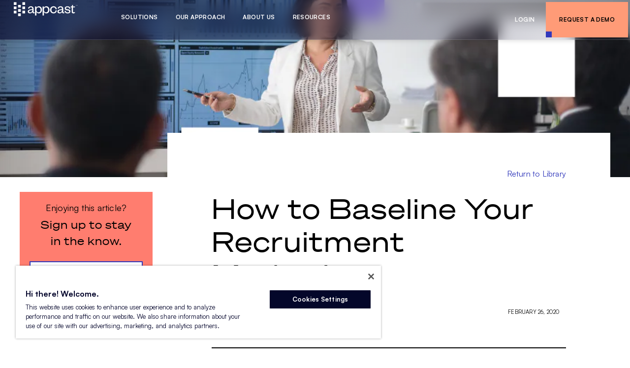

--- FILE ---
content_type: text/html; charset=UTF-8
request_url: https://www.appcast.io/how-to-baseline-your-recruitment-marketing/?wg-choose-original=true
body_size: 34274
content:
<!doctype html>
<html lang="en-US">
<head>
	<meta charset="UTF-8">
	<meta name="viewport" content="width=device-width, initial-scale=1">
	<link rel="profile" href="https://gmpg.org/xfn/11">
	<meta name='robots' content='index, follow, max-image-preview:large, max-snippet:-1, max-video-preview:-1' />
	<style>img:is([sizes="auto" i], [sizes^="auto," i]) { contain-intrinsic-size: 3000px 1500px }</style>
	
<!-- Google Tag Manager for WordPress by gtm4wp.com -->
<script data-cfasync="false" data-pagespeed-no-defer>
	var gtm4wp_datalayer_name = "dataLayer";
	var dataLayer = dataLayer || [];
</script>
<!-- End Google Tag Manager for WordPress by gtm4wp.com -->
	<!-- This site is optimized with the Yoast SEO Premium plugin v25.9 (Yoast SEO v25.9) - https://yoast.com/wordpress/plugins/seo/ -->
	<title>How to Baseline Your Recruitment Marketing | Appcast</title>
	<meta name="description" content="Understanding how to baseline and measure your data is crucial. Learn how to improve your performance with this guide on recruiting metrics." />
	<link rel="canonical" href="https://www.appcast.io/how-to-baseline-your-recruitment-marketing/" />
	<meta property="og:locale" content="en_US" />
	<meta property="og:type" content="article" />
	<meta property="og:title" content="How to Baseline Your Recruitment Marketing" />
	<meta property="og:description" content="Understanding how to baseline and measure your data is crucial. Learn how to improve your performance with this guide on recruiting metrics." />
	<meta property="og:url" content="https://www.appcast.io/how-to-baseline-your-recruitment-marketing/" />
	<meta property="og:site_name" content="Appcast" />
	<meta property="article:published_time" content="2020-02-26T19:03:45+00:00" />
	<meta property="article:modified_time" content="2024-06-25T20:52:32+00:00" />
	<meta property="og:image" content="https://www.appcast.io/wp-content/uploads/2020/02/How-to-Baseline-Your-Recruitment-Marketing-2.png" />
	<meta property="og:image:width" content="900" />
	<meta property="og:image:height" content="600" />
	<meta property="og:image:type" content="image/png" />
	<meta name="author" content="Annie Pullen" />
	<meta name="twitter:card" content="summary_large_image" />
	<meta name="twitter:creator" content="@appcast_io" />
	<meta name="twitter:site" content="@appcast_io" />
	<meta name="twitter:label1" content="Written by" />
	<meta name="twitter:data1" content="Annie Pullen" />
	<meta name="twitter:label2" content="Est. reading time" />
	<meta name="twitter:data2" content="3 minutes" />
	<script type="application/ld+json" class="yoast-schema-graph">{"@context":"https://schema.org","@graph":[{"@type":"Article","@id":"https://www.appcast.io/how-to-baseline-your-recruitment-marketing/#article","isPartOf":{"@id":"https://www.appcast.io/how-to-baseline-your-recruitment-marketing/"},"author":{"name":"Annie Pullen","@id":"https://www.appcast.io/#/schema/person/eb52ff45b43656b49111cf53fc855457"},"headline":"How to Baseline Your Recruitment Marketing","datePublished":"2020-02-26T19:03:45+00:00","dateModified":"2024-06-25T20:52:32+00:00","mainEntityOfPage":{"@id":"https://www.appcast.io/how-to-baseline-your-recruitment-marketing/"},"wordCount":421,"commentCount":0,"publisher":{"@id":"https://www.appcast.io/#organization"},"image":{"@id":"https://www.appcast.io/how-to-baseline-your-recruitment-marketing/#primaryimage"},"thumbnailUrl":"https://www.appcast.io/wp-content/uploads/2020/02/How-to-Baseline-Your-Recruitment-Marketing-2.png","articleSection":["Recruitment Marketing"],"inLanguage":"en-US","potentialAction":[{"@type":"CommentAction","name":"Comment","target":["https://www.appcast.io/how-to-baseline-your-recruitment-marketing/#respond"]}]},{"@type":"WebPage","@id":"https://www.appcast.io/how-to-baseline-your-recruitment-marketing/","url":"https://www.appcast.io/how-to-baseline-your-recruitment-marketing/","name":"How to Baseline Your Recruitment Marketing | Appcast","isPartOf":{"@id":"https://www.appcast.io/#website"},"primaryImageOfPage":{"@id":"https://www.appcast.io/how-to-baseline-your-recruitment-marketing/#primaryimage"},"image":{"@id":"https://www.appcast.io/how-to-baseline-your-recruitment-marketing/#primaryimage"},"thumbnailUrl":"https://www.appcast.io/wp-content/uploads/2020/02/How-to-Baseline-Your-Recruitment-Marketing-2.png","datePublished":"2020-02-26T19:03:45+00:00","dateModified":"2024-06-25T20:52:32+00:00","description":"Understanding how to baseline and measure your data is crucial. Learn how to improve your performance with this guide on recruiting metrics.","breadcrumb":{"@id":"https://www.appcast.io/how-to-baseline-your-recruitment-marketing/#breadcrumb"},"inLanguage":"en-US","potentialAction":[{"@type":"ReadAction","target":["https://www.appcast.io/how-to-baseline-your-recruitment-marketing/"]}]},{"@type":"ImageObject","inLanguage":"en-US","@id":"https://www.appcast.io/how-to-baseline-your-recruitment-marketing/#primaryimage","url":"https://www.appcast.io/wp-content/uploads/2020/02/How-to-Baseline-Your-Recruitment-Marketing-2.png","contentUrl":"https://www.appcast.io/wp-content/uploads/2020/02/How-to-Baseline-Your-Recruitment-Marketing-2.png","width":900,"height":600},{"@type":"BreadcrumbList","@id":"https://www.appcast.io/how-to-baseline-your-recruitment-marketing/#breadcrumb","itemListElement":[{"@type":"ListItem","position":1,"name":"Home","item":"https://www.appcast.io/"},{"@type":"ListItem","position":2,"name":"How to Baseline Your Recruitment Marketing"}]},{"@type":"WebSite","@id":"https://www.appcast.io/#website","url":"https://www.appcast.io/","name":"Appcast","description":"Programmatic Recruitment Marketing Solutions","publisher":{"@id":"https://www.appcast.io/#organization"},"potentialAction":[{"@type":"SearchAction","target":{"@type":"EntryPoint","urlTemplate":"https://www.appcast.io/?s={search_term_string}"},"query-input":{"@type":"PropertyValueSpecification","valueRequired":true,"valueName":"search_term_string"}}],"inLanguage":"en-US"},{"@type":"Organization","@id":"https://www.appcast.io/#organization","name":"Appcast","url":"https://www.appcast.io/","logo":{"@type":"ImageObject","inLanguage":"en-US","@id":"https://www.appcast.io/#/schema/logo/image/","url":"https://www.appcast.io/wp-content/uploads/2024/06/appcast-primary-logo_dark.png","contentUrl":"https://www.appcast.io/wp-content/uploads/2024/06/appcast-primary-logo_dark.png","width":2898,"height":1224,"caption":"Appcast"},"image":{"@id":"https://www.appcast.io/#/schema/logo/image/"},"sameAs":["https://x.com/appcast_io","https://www.linkedin.com/company/appcast-io/","https://www.youtube.com/channel/UCWBYkHfhXajj7vFSRc6VFEw"]},{"@type":"Person","@id":"https://www.appcast.io/#/schema/person/eb52ff45b43656b49111cf53fc855457","name":"Annie Pullen","image":{"@type":"ImageObject","inLanguage":"en-US","@id":"https://www.appcast.io/#/schema/person/image/","url":"https://secure.gravatar.com/avatar/2248009022ab1173dd80bf242aca98ccf6d007b12f4f12198c9a8947a22602e5?s=96&d=mm&r=g","contentUrl":"https://secure.gravatar.com/avatar/2248009022ab1173dd80bf242aca98ccf6d007b12f4f12198c9a8947a22602e5?s=96&d=mm&r=g","caption":"Annie Pullen"}}]}</script>
	<!-- / Yoast SEO Premium plugin. -->


<link rel="alternate" type="application/rss+xml" title="Appcast &raquo; Feed" href="https://www.appcast.io/feed/" />
<link rel="alternate" type="application/rss+xml" title="Appcast &raquo; Comments Feed" href="https://www.appcast.io/comments/feed/" />
<script>
window._wpemojiSettings = {"baseUrl":"https:\/\/s.w.org\/images\/core\/emoji\/16.0.1\/72x72\/","ext":".png","svgUrl":"https:\/\/s.w.org\/images\/core\/emoji\/16.0.1\/svg\/","svgExt":".svg","source":{"concatemoji":"https:\/\/www.appcast.io\/wp-includes\/js\/wp-emoji-release.min.js?ver=6.8.3"}};
/*! This file is auto-generated */
!function(s,n){var o,i,e;function c(e){try{var t={supportTests:e,timestamp:(new Date).valueOf()};sessionStorage.setItem(o,JSON.stringify(t))}catch(e){}}function p(e,t,n){e.clearRect(0,0,e.canvas.width,e.canvas.height),e.fillText(t,0,0);var t=new Uint32Array(e.getImageData(0,0,e.canvas.width,e.canvas.height).data),a=(e.clearRect(0,0,e.canvas.width,e.canvas.height),e.fillText(n,0,0),new Uint32Array(e.getImageData(0,0,e.canvas.width,e.canvas.height).data));return t.every(function(e,t){return e===a[t]})}function u(e,t){e.clearRect(0,0,e.canvas.width,e.canvas.height),e.fillText(t,0,0);for(var n=e.getImageData(16,16,1,1),a=0;a<n.data.length;a++)if(0!==n.data[a])return!1;return!0}function f(e,t,n,a){switch(t){case"flag":return n(e,"\ud83c\udff3\ufe0f\u200d\u26a7\ufe0f","\ud83c\udff3\ufe0f\u200b\u26a7\ufe0f")?!1:!n(e,"\ud83c\udde8\ud83c\uddf6","\ud83c\udde8\u200b\ud83c\uddf6")&&!n(e,"\ud83c\udff4\udb40\udc67\udb40\udc62\udb40\udc65\udb40\udc6e\udb40\udc67\udb40\udc7f","\ud83c\udff4\u200b\udb40\udc67\u200b\udb40\udc62\u200b\udb40\udc65\u200b\udb40\udc6e\u200b\udb40\udc67\u200b\udb40\udc7f");case"emoji":return!a(e,"\ud83e\udedf")}return!1}function g(e,t,n,a){var r="undefined"!=typeof WorkerGlobalScope&&self instanceof WorkerGlobalScope?new OffscreenCanvas(300,150):s.createElement("canvas"),o=r.getContext("2d",{willReadFrequently:!0}),i=(o.textBaseline="top",o.font="600 32px Arial",{});return e.forEach(function(e){i[e]=t(o,e,n,a)}),i}function t(e){var t=s.createElement("script");t.src=e,t.defer=!0,s.head.appendChild(t)}"undefined"!=typeof Promise&&(o="wpEmojiSettingsSupports",i=["flag","emoji"],n.supports={everything:!0,everythingExceptFlag:!0},e=new Promise(function(e){s.addEventListener("DOMContentLoaded",e,{once:!0})}),new Promise(function(t){var n=function(){try{var e=JSON.parse(sessionStorage.getItem(o));if("object"==typeof e&&"number"==typeof e.timestamp&&(new Date).valueOf()<e.timestamp+604800&&"object"==typeof e.supportTests)return e.supportTests}catch(e){}return null}();if(!n){if("undefined"!=typeof Worker&&"undefined"!=typeof OffscreenCanvas&&"undefined"!=typeof URL&&URL.createObjectURL&&"undefined"!=typeof Blob)try{var e="postMessage("+g.toString()+"("+[JSON.stringify(i),f.toString(),p.toString(),u.toString()].join(",")+"));",a=new Blob([e],{type:"text/javascript"}),r=new Worker(URL.createObjectURL(a),{name:"wpTestEmojiSupports"});return void(r.onmessage=function(e){c(n=e.data),r.terminate(),t(n)})}catch(e){}c(n=g(i,f,p,u))}t(n)}).then(function(e){for(var t in e)n.supports[t]=e[t],n.supports.everything=n.supports.everything&&n.supports[t],"flag"!==t&&(n.supports.everythingExceptFlag=n.supports.everythingExceptFlag&&n.supports[t]);n.supports.everythingExceptFlag=n.supports.everythingExceptFlag&&!n.supports.flag,n.DOMReady=!1,n.readyCallback=function(){n.DOMReady=!0}}).then(function(){return e}).then(function(){var e;n.supports.everything||(n.readyCallback(),(e=n.source||{}).concatemoji?t(e.concatemoji):e.wpemoji&&e.twemoji&&(t(e.twemoji),t(e.wpemoji)))}))}((window,document),window._wpemojiSettings);
</script>
<style id='wp-emoji-styles-inline-css'>

	img.wp-smiley, img.emoji {
		display: inline !important;
		border: none !important;
		box-shadow: none !important;
		height: 1em !important;
		width: 1em !important;
		margin: 0 0.07em !important;
		vertical-align: -0.1em !important;
		background: none !important;
		padding: 0 !important;
	}
</style>
<link rel='stylesheet' id='wp-block-library-css' href='https://www.appcast.io/wp-includes/css/dist/block-library/style.min.css?ver=6.8.3' media='all' />
<link rel='stylesheet' id='jet-engine-frontend-css' href='https://www.appcast.io/wp-content/plugins/jet-engine/assets/css/frontend.css?ver=3.7.5' media='all' />
<style id='global-styles-inline-css'>
:root{--wp--preset--aspect-ratio--square: 1;--wp--preset--aspect-ratio--4-3: 4/3;--wp--preset--aspect-ratio--3-4: 3/4;--wp--preset--aspect-ratio--3-2: 3/2;--wp--preset--aspect-ratio--2-3: 2/3;--wp--preset--aspect-ratio--16-9: 16/9;--wp--preset--aspect-ratio--9-16: 9/16;--wp--preset--color--black: #000000;--wp--preset--color--cyan-bluish-gray: #abb8c3;--wp--preset--color--white: #ffffff;--wp--preset--color--pale-pink: #f78da7;--wp--preset--color--vivid-red: #cf2e2e;--wp--preset--color--luminous-vivid-orange: #ff6900;--wp--preset--color--luminous-vivid-amber: #fcb900;--wp--preset--color--light-green-cyan: #7bdcb5;--wp--preset--color--vivid-green-cyan: #00d084;--wp--preset--color--pale-cyan-blue: #8ed1fc;--wp--preset--color--vivid-cyan-blue: #0693e3;--wp--preset--color--vivid-purple: #9b51e0;--wp--preset--gradient--vivid-cyan-blue-to-vivid-purple: linear-gradient(135deg,rgba(6,147,227,1) 0%,rgb(155,81,224) 100%);--wp--preset--gradient--light-green-cyan-to-vivid-green-cyan: linear-gradient(135deg,rgb(122,220,180) 0%,rgb(0,208,130) 100%);--wp--preset--gradient--luminous-vivid-amber-to-luminous-vivid-orange: linear-gradient(135deg,rgba(252,185,0,1) 0%,rgba(255,105,0,1) 100%);--wp--preset--gradient--luminous-vivid-orange-to-vivid-red: linear-gradient(135deg,rgba(255,105,0,1) 0%,rgb(207,46,46) 100%);--wp--preset--gradient--very-light-gray-to-cyan-bluish-gray: linear-gradient(135deg,rgb(238,238,238) 0%,rgb(169,184,195) 100%);--wp--preset--gradient--cool-to-warm-spectrum: linear-gradient(135deg,rgb(74,234,220) 0%,rgb(151,120,209) 20%,rgb(207,42,186) 40%,rgb(238,44,130) 60%,rgb(251,105,98) 80%,rgb(254,248,76) 100%);--wp--preset--gradient--blush-light-purple: linear-gradient(135deg,rgb(255,206,236) 0%,rgb(152,150,240) 100%);--wp--preset--gradient--blush-bordeaux: linear-gradient(135deg,rgb(254,205,165) 0%,rgb(254,45,45) 50%,rgb(107,0,62) 100%);--wp--preset--gradient--luminous-dusk: linear-gradient(135deg,rgb(255,203,112) 0%,rgb(199,81,192) 50%,rgb(65,88,208) 100%);--wp--preset--gradient--pale-ocean: linear-gradient(135deg,rgb(255,245,203) 0%,rgb(182,227,212) 50%,rgb(51,167,181) 100%);--wp--preset--gradient--electric-grass: linear-gradient(135deg,rgb(202,248,128) 0%,rgb(113,206,126) 100%);--wp--preset--gradient--midnight: linear-gradient(135deg,rgb(2,3,129) 0%,rgb(40,116,252) 100%);--wp--preset--font-size--small: 13px;--wp--preset--font-size--medium: 20px;--wp--preset--font-size--large: 36px;--wp--preset--font-size--x-large: 42px;--wp--preset--spacing--20: 0.44rem;--wp--preset--spacing--30: 0.67rem;--wp--preset--spacing--40: 1rem;--wp--preset--spacing--50: 1.5rem;--wp--preset--spacing--60: 2.25rem;--wp--preset--spacing--70: 3.38rem;--wp--preset--spacing--80: 5.06rem;--wp--preset--shadow--natural: 6px 6px 9px rgba(0, 0, 0, 0.2);--wp--preset--shadow--deep: 12px 12px 50px rgba(0, 0, 0, 0.4);--wp--preset--shadow--sharp: 6px 6px 0px rgba(0, 0, 0, 0.2);--wp--preset--shadow--outlined: 6px 6px 0px -3px rgba(255, 255, 255, 1), 6px 6px rgba(0, 0, 0, 1);--wp--preset--shadow--crisp: 6px 6px 0px rgba(0, 0, 0, 1);}:root { --wp--style--global--content-size: 800px;--wp--style--global--wide-size: 1200px; }:where(body) { margin: 0; }.wp-site-blocks > .alignleft { float: left; margin-right: 2em; }.wp-site-blocks > .alignright { float: right; margin-left: 2em; }.wp-site-blocks > .aligncenter { justify-content: center; margin-left: auto; margin-right: auto; }:where(.wp-site-blocks) > * { margin-block-start: 24px; margin-block-end: 0; }:where(.wp-site-blocks) > :first-child { margin-block-start: 0; }:where(.wp-site-blocks) > :last-child { margin-block-end: 0; }:root { --wp--style--block-gap: 24px; }:root :where(.is-layout-flow) > :first-child{margin-block-start: 0;}:root :where(.is-layout-flow) > :last-child{margin-block-end: 0;}:root :where(.is-layout-flow) > *{margin-block-start: 24px;margin-block-end: 0;}:root :where(.is-layout-constrained) > :first-child{margin-block-start: 0;}:root :where(.is-layout-constrained) > :last-child{margin-block-end: 0;}:root :where(.is-layout-constrained) > *{margin-block-start: 24px;margin-block-end: 0;}:root :where(.is-layout-flex){gap: 24px;}:root :where(.is-layout-grid){gap: 24px;}.is-layout-flow > .alignleft{float: left;margin-inline-start: 0;margin-inline-end: 2em;}.is-layout-flow > .alignright{float: right;margin-inline-start: 2em;margin-inline-end: 0;}.is-layout-flow > .aligncenter{margin-left: auto !important;margin-right: auto !important;}.is-layout-constrained > .alignleft{float: left;margin-inline-start: 0;margin-inline-end: 2em;}.is-layout-constrained > .alignright{float: right;margin-inline-start: 2em;margin-inline-end: 0;}.is-layout-constrained > .aligncenter{margin-left: auto !important;margin-right: auto !important;}.is-layout-constrained > :where(:not(.alignleft):not(.alignright):not(.alignfull)){max-width: var(--wp--style--global--content-size);margin-left: auto !important;margin-right: auto !important;}.is-layout-constrained > .alignwide{max-width: var(--wp--style--global--wide-size);}body .is-layout-flex{display: flex;}.is-layout-flex{flex-wrap: wrap;align-items: center;}.is-layout-flex > :is(*, div){margin: 0;}body .is-layout-grid{display: grid;}.is-layout-grid > :is(*, div){margin: 0;}body{padding-top: 0px;padding-right: 0px;padding-bottom: 0px;padding-left: 0px;}a:where(:not(.wp-element-button)){text-decoration: underline;}:root :where(.wp-element-button, .wp-block-button__link){background-color: #32373c;border-width: 0;color: #fff;font-family: inherit;font-size: inherit;line-height: inherit;padding: calc(0.667em + 2px) calc(1.333em + 2px);text-decoration: none;}.has-black-color{color: var(--wp--preset--color--black) !important;}.has-cyan-bluish-gray-color{color: var(--wp--preset--color--cyan-bluish-gray) !important;}.has-white-color{color: var(--wp--preset--color--white) !important;}.has-pale-pink-color{color: var(--wp--preset--color--pale-pink) !important;}.has-vivid-red-color{color: var(--wp--preset--color--vivid-red) !important;}.has-luminous-vivid-orange-color{color: var(--wp--preset--color--luminous-vivid-orange) !important;}.has-luminous-vivid-amber-color{color: var(--wp--preset--color--luminous-vivid-amber) !important;}.has-light-green-cyan-color{color: var(--wp--preset--color--light-green-cyan) !important;}.has-vivid-green-cyan-color{color: var(--wp--preset--color--vivid-green-cyan) !important;}.has-pale-cyan-blue-color{color: var(--wp--preset--color--pale-cyan-blue) !important;}.has-vivid-cyan-blue-color{color: var(--wp--preset--color--vivid-cyan-blue) !important;}.has-vivid-purple-color{color: var(--wp--preset--color--vivid-purple) !important;}.has-black-background-color{background-color: var(--wp--preset--color--black) !important;}.has-cyan-bluish-gray-background-color{background-color: var(--wp--preset--color--cyan-bluish-gray) !important;}.has-white-background-color{background-color: var(--wp--preset--color--white) !important;}.has-pale-pink-background-color{background-color: var(--wp--preset--color--pale-pink) !important;}.has-vivid-red-background-color{background-color: var(--wp--preset--color--vivid-red) !important;}.has-luminous-vivid-orange-background-color{background-color: var(--wp--preset--color--luminous-vivid-orange) !important;}.has-luminous-vivid-amber-background-color{background-color: var(--wp--preset--color--luminous-vivid-amber) !important;}.has-light-green-cyan-background-color{background-color: var(--wp--preset--color--light-green-cyan) !important;}.has-vivid-green-cyan-background-color{background-color: var(--wp--preset--color--vivid-green-cyan) !important;}.has-pale-cyan-blue-background-color{background-color: var(--wp--preset--color--pale-cyan-blue) !important;}.has-vivid-cyan-blue-background-color{background-color: var(--wp--preset--color--vivid-cyan-blue) !important;}.has-vivid-purple-background-color{background-color: var(--wp--preset--color--vivid-purple) !important;}.has-black-border-color{border-color: var(--wp--preset--color--black) !important;}.has-cyan-bluish-gray-border-color{border-color: var(--wp--preset--color--cyan-bluish-gray) !important;}.has-white-border-color{border-color: var(--wp--preset--color--white) !important;}.has-pale-pink-border-color{border-color: var(--wp--preset--color--pale-pink) !important;}.has-vivid-red-border-color{border-color: var(--wp--preset--color--vivid-red) !important;}.has-luminous-vivid-orange-border-color{border-color: var(--wp--preset--color--luminous-vivid-orange) !important;}.has-luminous-vivid-amber-border-color{border-color: var(--wp--preset--color--luminous-vivid-amber) !important;}.has-light-green-cyan-border-color{border-color: var(--wp--preset--color--light-green-cyan) !important;}.has-vivid-green-cyan-border-color{border-color: var(--wp--preset--color--vivid-green-cyan) !important;}.has-pale-cyan-blue-border-color{border-color: var(--wp--preset--color--pale-cyan-blue) !important;}.has-vivid-cyan-blue-border-color{border-color: var(--wp--preset--color--vivid-cyan-blue) !important;}.has-vivid-purple-border-color{border-color: var(--wp--preset--color--vivid-purple) !important;}.has-vivid-cyan-blue-to-vivid-purple-gradient-background{background: var(--wp--preset--gradient--vivid-cyan-blue-to-vivid-purple) !important;}.has-light-green-cyan-to-vivid-green-cyan-gradient-background{background: var(--wp--preset--gradient--light-green-cyan-to-vivid-green-cyan) !important;}.has-luminous-vivid-amber-to-luminous-vivid-orange-gradient-background{background: var(--wp--preset--gradient--luminous-vivid-amber-to-luminous-vivid-orange) !important;}.has-luminous-vivid-orange-to-vivid-red-gradient-background{background: var(--wp--preset--gradient--luminous-vivid-orange-to-vivid-red) !important;}.has-very-light-gray-to-cyan-bluish-gray-gradient-background{background: var(--wp--preset--gradient--very-light-gray-to-cyan-bluish-gray) !important;}.has-cool-to-warm-spectrum-gradient-background{background: var(--wp--preset--gradient--cool-to-warm-spectrum) !important;}.has-blush-light-purple-gradient-background{background: var(--wp--preset--gradient--blush-light-purple) !important;}.has-blush-bordeaux-gradient-background{background: var(--wp--preset--gradient--blush-bordeaux) !important;}.has-luminous-dusk-gradient-background{background: var(--wp--preset--gradient--luminous-dusk) !important;}.has-pale-ocean-gradient-background{background: var(--wp--preset--gradient--pale-ocean) !important;}.has-electric-grass-gradient-background{background: var(--wp--preset--gradient--electric-grass) !important;}.has-midnight-gradient-background{background: var(--wp--preset--gradient--midnight) !important;}.has-small-font-size{font-size: var(--wp--preset--font-size--small) !important;}.has-medium-font-size{font-size: var(--wp--preset--font-size--medium) !important;}.has-large-font-size{font-size: var(--wp--preset--font-size--large) !important;}.has-x-large-font-size{font-size: var(--wp--preset--font-size--x-large) !important;}
:root :where(.wp-block-pullquote){font-size: 1.5em;line-height: 1.6;}
</style>
<link rel='stylesheet' id='hello-elementor-css' href='https://www.appcast.io/wp-content/themes/hello-elementor/assets/css/reset.css?ver=3.4.4' media='all' />
<link rel='stylesheet' id='hello-elementor-theme-style-css' href='https://www.appcast.io/wp-content/themes/hello-elementor/assets/css/theme.css?ver=3.4.4' media='all' />
<link rel='stylesheet' id='hello-elementor-header-footer-css' href='https://www.appcast.io/wp-content/themes/hello-elementor/assets/css/header-footer.css?ver=3.4.4' media='all' />
<link rel='stylesheet' id='elementor-frontend-css' href='https://www.appcast.io/wp-content/plugins/elementor/assets/css/frontend.min.css?ver=3.32.1' media='all' />
<style id='elementor-frontend-inline-css'>
.elementor-124674 .elementor-element.elementor-element-2bf3c687:not(.elementor-motion-effects-element-type-background), .elementor-124674 .elementor-element.elementor-element-2bf3c687 > .elementor-motion-effects-container > .elementor-motion-effects-layer{background-image:url("https://www.appcast.io/wp-content/uploads/2020/02/How-to-Baseline-Your-Recruitment-Marketing-2.png");}@media(max-width:767px){.elementor-124674 .elementor-element.elementor-element-2bf3c687:not(.elementor-motion-effects-element-type-background), .elementor-124674 .elementor-element.elementor-element-2bf3c687 > .elementor-motion-effects-container > .elementor-motion-effects-layer{background-image:url("https://www.appcast.io/wp-content/uploads/2020/02/How-to-Baseline-Your-Recruitment-Marketing-2.png");}}
</style>
<link rel='stylesheet' id='widget-image-css' href='https://www.appcast.io/wp-content/plugins/elementor/assets/css/widget-image.min.css?ver=3.32.1' media='all' />
<link rel='stylesheet' id='widget-heading-css' href='https://www.appcast.io/wp-content/plugins/elementor/assets/css/widget-heading.min.css?ver=3.32.1' media='all' />
<link rel='stylesheet' id='e-animation-fadeIn-css' href='https://www.appcast.io/wp-content/plugins/elementor/assets/lib/animations/styles/fadeIn.min.css?ver=3.32.1' media='all' />
<link rel='stylesheet' id='widget-icon-list-css' href='https://www.appcast.io/wp-content/plugins/elementor/assets/css/widget-icon-list.min.css?ver=3.32.1' media='all' />
<link rel='stylesheet' id='widget-spacer-css' href='https://www.appcast.io/wp-content/plugins/elementor/assets/css/widget-spacer.min.css?ver=3.32.1' media='all' />
<link rel='stylesheet' id='widget-divider-css' href='https://www.appcast.io/wp-content/plugins/elementor/assets/css/widget-divider.min.css?ver=3.32.1' media='all' />
<link rel='stylesheet' id='widget-share-buttons-css' href='https://www.appcast.io/wp-content/plugins/elementor-pro/assets/css/widget-share-buttons.min.css?ver=3.32.1' media='all' />
<link rel='stylesheet' id='e-apple-webkit-css' href='https://www.appcast.io/wp-content/plugins/elementor/assets/css/conditionals/apple-webkit.min.css?ver=3.32.1' media='all' />
<link rel='stylesheet' id='elementor-icons-shared-0-css' href='https://www.appcast.io/wp-content/plugins/elementor/assets/lib/font-awesome/css/fontawesome.min.css?ver=5.15.3' media='all' />
<link rel='stylesheet' id='elementor-icons-fa-solid-css' href='https://www.appcast.io/wp-content/plugins/elementor/assets/lib/font-awesome/css/solid.min.css?ver=5.15.3' media='all' />
<link rel='stylesheet' id='elementor-icons-fa-brands-css' href='https://www.appcast.io/wp-content/plugins/elementor/assets/lib/font-awesome/css/brands.min.css?ver=5.15.3' media='all' />
<link rel='stylesheet' id='widget-loop-common-css' href='https://www.appcast.io/wp-content/plugins/elementor-pro/assets/css/widget-loop-common.min.css?ver=3.32.1' media='all' />
<link rel='stylesheet' id='widget-loop-grid-css' href='https://www.appcast.io/wp-content/plugins/elementor-pro/assets/css/widget-loop-grid.min.css?ver=3.32.1' media='all' />
<link rel='stylesheet' id='elementor-icons-css' href='https://www.appcast.io/wp-content/plugins/elementor/assets/lib/eicons/css/elementor-icons.min.css?ver=5.44.0' media='all' />
<link rel='stylesheet' id='elementor-post-90928-css' href='https://www.appcast.io/wp-content/uploads/elementor/css/post-90928.css?ver=1760966663' media='all' />
<link rel='stylesheet' id='elementor-post-137946-css' href='https://www.appcast.io/wp-content/uploads/elementor/css/post-137946.css?ver=1766427131' media='all' />
<link rel='stylesheet' id='elementor-post-137375-css' href='https://www.appcast.io/wp-content/uploads/elementor/css/post-137375.css?ver=1764094115' media='all' />
<link rel='stylesheet' id='elementor-post-124674-css' href='https://www.appcast.io/wp-content/uploads/elementor/css/post-124674.css?ver=1760966670' media='all' />
<link rel='stylesheet' id='eael-general-css' href='https://www.appcast.io/wp-content/plugins/essential-addons-for-elementor-lite/assets/front-end/css/view/general.min.css?ver=6.3.1' media='all' />
<link rel='stylesheet' id='ecs-styles-css' href='https://www.appcast.io/wp-content/plugins/ele-custom-skin/assets/css/ecs-style.css?ver=3.1.9' media='all' />
<link rel='stylesheet' id='elementor-post-92008-css' href='https://www.appcast.io/wp-content/uploads/elementor/css/post-92008.css?ver=1606299223' media='all' />
<link rel='stylesheet' id='elementor-post-111191-css' href='https://www.appcast.io/wp-content/uploads/elementor/css/post-111191.css?ver=1607686217' media='all' />
<link rel='stylesheet' id='elementor-post-112368-css' href='https://www.appcast.io/wp-content/uploads/elementor/css/post-112368.css?ver=1606300386' media='all' />
<script src="https://www.appcast.io/wp-includes/js/jquery/jquery.min.js?ver=3.7.1" id="jquery-core-js"></script>
<script src="https://www.appcast.io/wp-includes/js/jquery/jquery-migrate.min.js?ver=3.4.1" id="jquery-migrate-js"></script>
<script src="https://www.appcast.io/wp-content/plugins/elementor-super-cat-master/assets/js/generic.js?ver=6.8.3" id="gatto-generic-js-js"></script>
<script id="ecs_ajax_load-js-extra">
var ecs_ajax_params = {"ajaxurl":"https:\/\/www.appcast.io\/wp-admin\/admin-ajax.php","posts":"{\"page\":0,\"name\":\"how-to-baseline-your-recruitment-marketing\",\"error\":\"\",\"m\":\"\",\"p\":0,\"post_parent\":\"\",\"subpost\":\"\",\"subpost_id\":\"\",\"attachment\":\"\",\"attachment_id\":0,\"pagename\":\"\",\"page_id\":0,\"second\":\"\",\"minute\":\"\",\"hour\":\"\",\"day\":0,\"monthnum\":0,\"year\":0,\"w\":0,\"category_name\":\"\",\"tag\":\"\",\"cat\":\"\",\"tag_id\":\"\",\"author\":\"\",\"author_name\":\"\",\"feed\":\"\",\"tb\":\"\",\"paged\":0,\"meta_key\":\"\",\"meta_value\":\"\",\"preview\":\"\",\"s\":\"\",\"sentence\":\"\",\"title\":\"\",\"fields\":\"all\",\"menu_order\":\"\",\"embed\":\"\",\"category__in\":[],\"category__not_in\":[],\"category__and\":[],\"post__in\":[],\"post__not_in\":[],\"post_name__in\":[],\"tag__in\":[],\"tag__not_in\":[],\"tag__and\":[],\"tag_slug__in\":[],\"tag_slug__and\":[],\"post_parent__in\":[],\"post_parent__not_in\":[],\"author__in\":[],\"author__not_in\":[],\"search_columns\":[],\"ignore_sticky_posts\":false,\"suppress_filters\":false,\"cache_results\":true,\"update_post_term_cache\":true,\"update_menu_item_cache\":false,\"lazy_load_term_meta\":true,\"update_post_meta_cache\":true,\"post_type\":\"\",\"posts_per_page\":10,\"nopaging\":false,\"comments_per_page\":\"50\",\"no_found_rows\":false,\"order\":\"DESC\"}"};
</script>
<script src="https://www.appcast.io/wp-content/plugins/ele-custom-skin/assets/js/ecs_ajax_pagination.js?ver=3.1.9" id="ecs_ajax_load-js"></script>
<script src="https://www.appcast.io/wp-content/plugins/ele-custom-skin/assets/js/ecs.js?ver=3.1.9" id="ecs-script-js"></script>
<link rel="https://api.w.org/" href="https://www.appcast.io/wp-json/" /><link rel="alternate" title="JSON" type="application/json" href="https://www.appcast.io/wp-json/wp/v2/posts/88172" /><link rel="EditURI" type="application/rsd+xml" title="RSD" href="https://www.appcast.io/xmlrpc.php?rsd" />
<link rel='shortlink' href='https://www.appcast.io/?p=88172' />
<link rel="alternate" title="oEmbed (JSON)" type="application/json+oembed" href="https://www.appcast.io/wp-json/oembed/1.0/embed?url=https%3A%2F%2Fwww.appcast.io%2Fhow-to-baseline-your-recruitment-marketing%2F" />
<link rel="alternate" title="oEmbed (XML)" type="text/xml+oembed" href="https://www.appcast.io/wp-json/oembed/1.0/embed?url=https%3A%2F%2Fwww.appcast.io%2Fhow-to-baseline-your-recruitment-marketing%2F&#038;format=xml" />

<style>

#ot-sdk-btn-floating.ot-floating-button {
    position: fixed;
    bottom: 20px !important;
    margin-left:0px;
    opacity: 0;
    width: 50px !important;
    height: 50px !important;
    line-height: 15px;
}
	
#ot-sdk-btn-floating.ot-floating-button__front {
	background-color: #05062c !important;
	}

</style>


<!-- OneTrust Cookies Consent Notice start for appcast.io -->
<script src="https://cdn.cookielaw.org/scripttemplates/otSDKStub.js"  type="text/javascript" charset="UTF-8" data-domain-script="19e1b460-9d39-4ec8-a962-9cba247a9452" ></script>
<script type="text/javascript">
function OptanonWrapper() { }
</script>
<!-- OneTrust Cookies Consent Notice end for appcast.io -->
	
<!-- Start VWO Async SmartCode in wp_head -->
<link rel="preconnect" href="https://dev.visualwebsiteoptimizer.com" />
<script type='text/javascript' id='vwoCode'>
window._vwo_code || (function() {
var account_id=1086135,
version=2.1,
settings_tolerance=2000,
hide_element='body',
hide_element_style = 'opacity:0.9 !important;';
/* Original line: 
 * hide_element_style = 'opacity:0 !important;filter:alpha(opacity=0) !important;background:none !important;transition:none !important;',
 */	
/* DO NOT EDIT BELOW THIS LINE */
f=false,w=window,d=document,v=d.querySelector('#vwoCode'),cK='_vwo_'+account_id+'_settings',cc={};try{var c=JSON.parse(localStorage.getItem('_vwo_'+account_id+'_config'));cc=c&&typeof c==='object'?c:{}}catch(e){}var stT=cc.stT==='session'?w.sessionStorage:w.localStorage;code={nonce:v&&v.nonce,use_existing_jquery:function(){return typeof use_existing_jquery!=='undefined'?use_existing_jquery:undefined},library_tolerance:function(){return typeof library_tolerance!=='undefined'?library_tolerance:undefined},settings_tolerance:function(){return cc.sT||settings_tolerance},hide_element_style:function(){return'{'+(cc.hES||hide_element_style)+'}'},hide_element:function(){if(performance.getEntriesByName('first-contentful-paint')[0]){return''}return typeof cc.hE==='string'?cc.hE:hide_element},getVersion:function(){return version},finish:function(e){if(!f){f=true;var t=d.getElementById('_vis_opt_path_hides');if(t)t.parentNode.removeChild(t);if(e)(new Image).src='https://dev.visualwebsiteoptimizer.com/ee.gif?a='+account_id+e}},finished:function(){return f},addScript:function(e){var t=d.createElement('script');t.type='text/javascript';if(e.src){t.src=e.src}else{t.text=e.text}v&&t.setAttribute('nonce',v.nonce);d.getElementsByTagName('head')[0].appendChild(t)},load:function(e,t){var n=this.getSettings(),i=d.createElement('script'),r=this;t=t||{};if(n){i.textContent=n;d.getElementsByTagName('head')[0].appendChild(i);if(!w.VWO||VWO.caE){stT.removeItem(cK);r.load(e)}}else{var o=new XMLHttpRequest;o.open('GET',e,true);o.withCredentials=!t.dSC;o.responseType=t.responseType||'text';o.onload=function(){if(t.onloadCb){return t.onloadCb(o,e)}if(o.status===200||o.status===304){_vwo_code.addScript({text:o.responseText})}else{_vwo_code.finish('&e=loading_failure:'+e)}};o.onerror=function(){if(t.onerrorCb){return t.onerrorCb(e)}_vwo_code.finish('&e=loading_failure:'+e)};o.send()}},getSettings:function(){try{var e=stT.getItem(cK);if(!e){return}e=JSON.parse(e);if(Date.now()>e.e){stT.removeItem(cK);return}return e.s}catch(e){return}},init:function(){if(d.URL.indexOf('__vwo_disable__')>-1)return;var e=this.settings_tolerance();w._vwo_settings_timer=setTimeout(function(){_vwo_code.finish();stT.removeItem(cK)},e);var t;if(this.hide_element()!=='body'){t=d.createElement('style');var n=this.hide_element(),i=n?n+this.hide_element_style():'',r=d.getElementsByTagName('head')[0];t.setAttribute('id','_vis_opt_path_hides');v&&t.setAttribute('nonce',v.nonce);t.setAttribute('type','text/css');if(t.styleSheet)t.styleSheet.cssText=i;else t.appendChild(d.createTextNode(i));r.appendChild(t)}else{t=d.getElementsByTagName('head')[0];var i=d.createElement('div');i.style.cssText='z-index: 2147483647 !important;position: fixed !important;left: 0 !important;top: 0 !important;width: 100% !important;height: 100% !important;background: white !important;display: block !important;';i.setAttribute('id','_vis_opt_path_hides');i.classList.add('_vis_hide_layer');t.parentNode.insertBefore(i,t.nextSibling)}var o=window._vis_opt_url||d.URL,s='https://dev.visualwebsiteoptimizer.com/j.php?a='+account_id+'&u='+encodeURIComponent(o)+'&vn='+version;if(w.location.search.indexOf('_vwo_xhr')!==-1){this.addScript({src:s})}else{this.load(s+'&x=true')}}};w._vwo_code=code;code.init();})();
</script>
<!-- End VWO Async SmartCode -->	


<!-- Start of HubSpot Embed Code -->
  <script type="text/javascript" id="hs-script-loader" async defer src="//js.hs-scripts.com/1859609.js"></script>
<!-- End of HubSpot Embed Code -->

<!-- Zoom -->
<script>
    (function () {
      var zi = document.createElement('script');
      zi.type = 'text/javascript';
      zi.async = true;
      zi.src = 'https://ws.zoominfo.com/pixel/lxUaNKjbDeMIXSIuozxr';
      var s = document.getElementsByTagName('script')[0];
      s.parentNode.insertBefore(zi, s);
    })();
  </script>
  <noscript>
    <img src="https://ws.zoominfo.com/pixel/lxUaNKjbDeMIXSIuozxr" width="1" height="1" style="display: none;" />
  </noscript>
<!-- End of Zoom code -->

<!-- Facebook Pixel -->
<meta name="facebook-domain-verification" content="zxnr9jv5nibl9e1bj9onykbdxybo7y" />
<!-- End of Facebook Pixel code -->

<!-- StackAdapt Pixel -->
<script>!function(s,a,e,v,n,t,z){if(s.saq)return;n=s.saq=function(){n.callMethod?n.callMethod.apply(n,arguments):n.queue.push(arguments)};if(!s._saq)s._saq=n;n.push=n;n.loaded=!0;n.version='1.0';n.queue=[];t=a.createElement(e);t.async=!0;t.src=v;z=a.getElementsByTagName(e)[0];z.parentNode.insertBefore(t,z)}(window,document,'script','https://tags.srv.stackadapt.com/events.js');saq('ts', '6zsG8Ie7CiMacdrHiuG4sQ');</script>
<!-- End of StackAdapt code -->

<!-- G2 -->
<script>(function (c, p, d, u, id, i) {
 id = ''; // Optional Custom ID for user in your system
 u = 'https://tracking.g2crowd.com/attribution_tracking/conversions/' + c + '.js?p=' + encodeURI(p) + '&e=' + id;
 i = document.createElement('script');
 i.type = 'application/javascript';
 i.async = true;
 i.src = u;
 d.getElementsByTagName('head')[0].appendChild(i);
}("1010276", document.location.href, document));</script>
<!-- G2 end -->


<!--Dreamdata script start-->
<script>
	!function(){var e="dreamdata",dreamdata=window[e]=window[e]||[];if(!dreamdata.initialize)if(dreamdata.invoked)window.console&&console.error&&console.error("Dreamdata snippet included twice.");else{dreamdata.invoked=!0,dreamdata.methods=["trackSubmit","trackClick","trackLink","trackForm","pageview","identify","reset","group","track","ready","alias","debug","page","screen","once","off","on","addSourceMiddleware","addIntegrationMiddleware","setAnonymousId","addDestinationMiddleware","register"],dreamdata.factory=function(t){return function(){if(window[e].initialized)return window[e][t].apply(window[e],arguments);var a=Array.prototype.slice.call(arguments);if(["track","screen","alias","group","page","identify"].indexOf(t)>-1){var r=document.querySelector("link[rel='canonical']");a.push({__t:"bpc",c:r&&r.getAttribute("href")||void 0,p:location.pathname,u:location.href,s:location.search,t:document.title,r:document.referrer})}return a.unshift(t),dreamdata.push(a),dreamdata}};for(var t=0;t<dreamdata.methods.length;t++){var a=dreamdata.methods[t];dreamdata[a]=dreamdata.factory(a)}dreamdata.load=function(t,a){var r=document.createElement("script");r.id="dreamdata-analytics",r.type="text/javascript",r.async=!0,r.setAttribute("data-global-dreamdata-analytics-key",e),r.src="https://cdn.dreamdata.cloud/scripts/analytics/next/dreamdata.min.js";var i=document.getElementsByTagName("script")[0];i.parentNode.insertBefore(r,i),dreamdata._loadOptions=a},dreamdata._writeKey="e96b0320-5ef8-4afd-bd46-92d5b1e28d92",dreamdata.SNIPPET_VERSION="dreamdata-2.0.1",dreamdata.load("e96b0320-5ef8-4afd-bd46-92d5b1e28d92", {"formTracking":{"html":true,"hubspot":true},"intentSources":false}),dreamdata.page()}}();
</script>
<script>
	!function(){if(!window.dreamdata||!window.dreamdata.initialized){if(window.dreamdata){var e=document.getElementById("dreamdata-analytics");if(e&&e.type&&"text/javascript"==e.type)return}var a="dreamdata-cl",dreamdata=window[a]=window[a]||[];if(!dreamdata.initialize)if(dreamdata.invoked)window.console&&console.error&&console.error("Dreamdata CL snippet included twice.");else{dreamdata.invoked=!0,dreamdata.methods=["trackSubmit","trackClick","trackLink","trackForm","pageview","identify","reset","group","track","ready","alias","debug","page","screen","once","off","on","addSourceMiddleware","addIntegrationMiddleware","setAnonymousId","addDestinationMiddleware","register"],dreamdata.factory=function(e){return function(){if(window[a].initialized)return window[a][e].apply(window[a],arguments);var t=Array.prototype.slice.call(arguments);if(["track","screen","alias","group","page","identify"].indexOf(e)>-1){var r=document.querySelector("link[rel='canonical']");t.push({__t:"bpc",c:r&&r.getAttribute("href")||void 0,p:location.pathname,u:location.href,s:location.search,t:document.title,r:document.referrer})}return t.unshift(e),dreamdata.push(t),dreamdata}};for(var t=0;t<dreamdata.methods.length;t++){var r=dreamdata.methods[t];dreamdata[r]=dreamdata.factory(r)}dreamdata.load=function(e,t){var r=document.createElement("script");r.id="dreamdata-analytics-cl",r.type="text/javascript",r.async=!0,r.setAttribute("data-global-dreamdata-cl-analytics-key",a),r.src="https://cdn.drda.io/scripts/analytics/next/dreamdata.cl.min.js";var i=document.getElementsByTagName("script")[0];i.parentNode.insertBefore(r,i),dreamdata._loadOptions=t},dreamdata._writeKey="e96b0320-5ef8-4afd-bd46-92d5b1e28d92",dreamdata.SNIPPET_VERSION="dreamdata-cl-2.0.0",dreamdata.load("e96b0320-5ef8-4afd-bd46-92d5b1e28d92"),dreamdata.page()}}}();
</script>

<script async id="dreamdata-form-identify" src="https://cdn.dreamdata.cloud/scripts/identify-form/v1/identify-form.min.js" data-hubspot-forms="true"></script>
<!-- End of Dreamdata code -->



<script>
document.addEventListener('DOMContentLoaded', function() {
jQuery(function($){
 
    $('.btn-back').on('click', function() {
      window.history.go(-1); 
      return false;
    });
});
});
</script>

<!-- Google Tag Manager for WordPress by gtm4wp.com -->
<!-- GTM Container placement set to footer -->
<script data-cfasync="false" data-pagespeed-no-defer>
	var dataLayer_content = {"pagePostType":"post","pagePostType2":"single-post","pageCategory":["recruitment-marketing"],"pagePostAuthor":"Annie Pullen"};
	dataLayer.push( dataLayer_content );
</script>
<script data-cfasync="false" data-pagespeed-no-defer>
(function(w,d,s,l,i){w[l]=w[l]||[];w[l].push({'gtm.start':
new Date().getTime(),event:'gtm.js'});var f=d.getElementsByTagName(s)[0],
j=d.createElement(s),dl=l!='dataLayer'?'&l='+l:'';j.async=true;j.src=
'//www.googletagmanager.com/gtm.js?id='+i+dl;f.parentNode.insertBefore(j,f);
})(window,document,'script','dataLayer','GTM-5S4ZBT');
</script>
<!-- End Google Tag Manager for WordPress by gtm4wp.com --><meta name="generator" content="Elementor 3.32.1; features: additional_custom_breakpoints; settings: css_print_method-external, google_font-enabled, font_display-swap">
<style>
.animated-button a{
    position: relative;
}

.animated-button span {
    z-index: 2;
}


.animated-button .elementor-button::before {
    content:"";
    background: #FF9B77;
    position: absolute;
    left: 0;
    bottom: 0;
    width: 12px;
    height: 12px;
  transition: width 700ms cubic-bezier(1, 0.56, 0.25, 0.88), height 800ms cubic-bezier(1, 0.56, 0.25, 0.88); /* Transitions for width and height */

    z-index: 1;
}

.animated-button.dark .elementor-button::before {
    background: #05062C;
}

.animated-button .elementor-button:hover::before, .animated-button .elementor-button:focus::before {

    width: 100%;
    height: 100%;

}

.animated-button .elementor-button-content-wrapper {
    overflow: hidden;
}

.animate-on-leave.elementor-button .elementor-button-text {
animation: complex-move2 0.6s ease forwards;
}

/*----*/
.animated-button .elementor-button .elementor-button-text {
  transition: color 0.6s ease; /* Transition applies to filter specifically */
}

 .animated-button .elementor-button:hover .elementor-button-text {
/*animation: complex-move 0.6s ease forwards;*/
/*filter: invert(1);*/
} 

/* Define keyframes for complex movements and color change */
@keyframes complex-move {
  20% {
    transform: translateY(0px);
    /*color: white;*/
  }
  79% {
    transform: translateY(-20px);
    /* color: white;*/
  }
  80% {
    transform: translateY(20px);
    filter: invert(1);
    /*color: black; /* Color changes to black at 50% */
  }
  100% {
    transform: translateY(0px);
    filter: invert(1);
    /*color: black; /* Returns to the original color */
  }
} 

/*----*/

@keyframes complex-move2 {
  20% {
    transform: translateY(0px);
    color: black;
  }
  79% {
    transform: translateY(-20px);
     color: black;
  }
  80% {
    transform: translateY(20px);
    color: white; /* Color changes to black at 50% */
  }
  100% {
    transform: translateY(0px);
    color: white; /* Returns to the original color */
  }
}
</style>
			<style>
				.e-con.e-parent:nth-of-type(n+4):not(.e-lazyloaded):not(.e-no-lazyload),
				.e-con.e-parent:nth-of-type(n+4):not(.e-lazyloaded):not(.e-no-lazyload) * {
					background-image: none !important;
				}
				@media screen and (max-height: 1024px) {
					.e-con.e-parent:nth-of-type(n+3):not(.e-lazyloaded):not(.e-no-lazyload),
					.e-con.e-parent:nth-of-type(n+3):not(.e-lazyloaded):not(.e-no-lazyload) * {
						background-image: none !important;
					}
				}
				@media screen and (max-height: 640px) {
					.e-con.e-parent:nth-of-type(n+2):not(.e-lazyloaded):not(.e-no-lazyload),
					.e-con.e-parent:nth-of-type(n+2):not(.e-lazyloaded):not(.e-no-lazyload) * {
						background-image: none !important;
					}
				}
			</style>
			<script id='nitro-telemetry-meta' nitro-exclude>window.NPTelemetryMetadata={missReason: (!window.NITROPACK_STATE ? 'cache not found' : 'hit'),pageType: 'post',isEligibleForOptimization: true,}</script><script id='nitro-generic' nitro-exclude>(()=>{window.NitroPack=window.NitroPack||{coreVersion:"na",isCounted:!1};let e=document.createElement("script");if(e.src="https://nitroscripts.com/tGezsJEfvJNRnkRJxLbgcyfvSNnYztAP",e.async=!0,e.id="nitro-script",document.head.appendChild(e),!window.NitroPack.isCounted){window.NitroPack.isCounted=!0;let t=()=>{navigator.sendBeacon("https://to.getnitropack.com/p",JSON.stringify({siteId:"tGezsJEfvJNRnkRJxLbgcyfvSNnYztAP",url:window.location.href,isOptimized:!!window.IS_NITROPACK,coreVersion:"na",missReason:window.NPTelemetryMetadata?.missReason||"",pageType:window.NPTelemetryMetadata?.pageType||"",isEligibleForOptimization:!!window.NPTelemetryMetadata?.isEligibleForOptimization}))};(()=>{let e=()=>new Promise(e=>{"complete"===document.readyState?e():window.addEventListener("load",e)}),i=()=>new Promise(e=>{document.prerendering?document.addEventListener("prerenderingchange",e,{once:!0}):e()}),a=async()=>{await i(),await e(),t()};a()})(),window.addEventListener("pageshow",e=>{if(e.persisted){let i=document.prerendering||self.performance?.getEntriesByType?.("navigation")[0]?.activationStart>0;"visible"!==document.visibilityState||i||t()}})}})();</script><link rel="icon" href="https://www.appcast.io/wp-content/uploads/2024/06/cropped-ac-icon-mascoma@2x-32x32.png" sizes="32x32" />
<link rel="icon" href="https://www.appcast.io/wp-content/uploads/2024/06/cropped-ac-icon-mascoma@2x-192x192.png" sizes="192x192" />
<link rel="apple-touch-icon" href="https://www.appcast.io/wp-content/uploads/2024/06/cropped-ac-icon-mascoma@2x-180x180.png" />
<meta name="msapplication-TileImage" content="https://www.appcast.io/wp-content/uploads/2024/06/cropped-ac-icon-mascoma@2x-270x270.png" />
</head>
<body class="wp-singular post-template-default single single-post postid-88172 single-format-standard wp-custom-logo wp-embed-responsive wp-theme-hello-elementor eio-default hello-elementor-default elementor-default elementor-kit-90928 elementor-page-124674">


<a class="skip-link screen-reader-text" href="#content">Skip to content</a>

		<header data-elementor-type="header" data-elementor-id="137946" class="elementor elementor-137946 elementor-location-header" data-elementor-post-type="elementor_library">
					<section class="elementor-section elementor-top-section elementor-element elementor-element-64404ea4 elementor-hidden-desktop elementor-hidden-tablet elementor-hidden-mobile elementor-section-boxed elementor-section-height-default elementor-section-height-default" data-id="64404ea4" data-element_type="section">
						<div class="elementor-container elementor-column-gap-no">
					<div class="elementor-column elementor-col-100 elementor-top-column elementor-element elementor-element-40e31e88" data-id="40e31e88" data-element_type="column">
			<div class="elementor-widget-wrap elementor-element-populated">
						<div class="elementor-element elementor-element-51444210 elementor-widget elementor-widget-html" data-id="51444210" data-element_type="widget" data-widget_type="html.default">
				<div class="elementor-widget-container">
					<div class='darker'></div><div class='mobiledarker'></div>

<style>

/* CTA left icon CSS*/
.ctalefticon .elementor-content-item.elementor-cta__content-item.elementor-icon-wrapper.elementor-cta__icon.elementor-view-default{
    position: absolute;
    top:23px;
}

.ctalefticon .elementor-cta__title.elementor-cta__content-item.elementor-content-item, .elementor-cta__description.elementor-cta__content-item.elementor-content-item{
    padding-left: 60px; /* Adjust this value for the spacing inbetween the icon and the title and text */
}
/* end of CTA left icon CSS*/

/* WeGlot button styling */

.wg-flags a img.wg-flag {
    height: 24px;
    margin-right: 10px;
    margin-left: 10px;
}

.wg-drop.country-selector a {
    height: 45px;
}

.navelements .wg-drop.country-selector {
    background-color: transparent;
}

.navelements .wg-drop.country-selector a{
    color:transparent;
}

.wg-drop.country-selector .wgcurrent {
    border: 0px !important;
    list-style: none;
}

.wg-drop.country-selector.closed .wgcurrent:after {
    transform: rotate(
0deg !important);
}

.wg-drop.country-selector ul {
    background: #05062c;
        border: 0px;
}

html body .elementor-section .wg-drop.country-selector .wgcurrent:after{
    content:none!important;
}

.elementor-section .wg-drop.country-selector a{
    padding-right:0;
    padding-left:0;
}

.country-selector.country-selector.weglot-dropdown .wgcurrent:after {
display: block;
position: absolute;
top: 14px;
right: 8px;
width: 10px;
height: 10px;
background: none;
border:0px solid #ffffff;
border-top-width:2px;
border-right-width:2px;
content: "";
-webkit-transform: rotate(135deg);
-ms-transform: rotate(135deg);
transform: rotate(135deg);
}

.country-selector.country-selector.weglot-dropdown input:checked~.wgcurrent:after {
-webkit-transform: rotate(-45deg);
-ms-transform: rotate(-45deg);
transform: rotate(-45deg);
}

@media (max-width:767px){
.wg-drop.country-selector.weg-openup ul {
    bottom: -43px;
}
}

/* End of WeGlot button styling */




/* Break the HTML below to edit mobile use a '{' */


@media (min-width:1025px){
    .menu_content{
    position: absolute;
    top:0px; /* distance from top of sub menu areas */
    display: none;
}

.navitemwithsub{
    cursor: pointer;
    display: -webkit-box;
    display: -ms-flexbox;
    display: flex;
    -webkit-box-align: center;
    -ms-flex-align: center;
    align-items: center;
    /*height: 55px;  height of desktop navigation section */
}
 
.navitemwithsub svg{
    right: 6px;
}


.elementor-125110 .elementor-element.elementor-element-0829427 .elementor-button {
    margin-right: -20px;
} /* End of Move Demo Button Right */

/* CSS for the underline animation */
.navitemwithsub::before {
    content:'';
    background-color: #127FFC;
    width: calc(100% - 35px);
    bottom:0px;
    height:5px;
    position:absolute;
    transition: transform 0.7s cubic-bezier(1, 0, 0, 1);
    transform: scaleX(0);
    transform-origin:right;
    will-change: transform;
}

.navitemwithsub.opened::before {
    transform:scaleX(0);
    transform-origin:left;
}
/* end  of CSS for the underline animation */


/* CSS for the hover menu item animation */
.navelements .elementor-heading-title {
    transition: color 0.6s;
}

.elementor-section .navelements.opened .elementor-heading-title, .elementor-section .navelements:hover .elementor-heading-title{
    color: #127FFC;
}
/* End of CSS for the hover menu item animation */

/* padding in between the nav elements for desktop */
.navelements{
padding: 0 12px;
}
/* Make the nav elements stick to the left with the logo */
.navelements:nth-of-type(5){
margin-right: auto;
}


}



/* down chevron CSS */
.navitemwithsub svg{
    transition: transform 0.3s;
    margin-bottom: 0px;
    width: 13px !important;
}

@media (max-width:1024px){
.navitemwithsub svg{
    transform: translateX(6px);
}
.navitemwithsub svg{
    top: 33px;
}
}



/* making the nav sticky */
.navdesktop{
    position: fixed;
    top: 0;
    left: 0;
    width: 100%;
} 
/* overlay CSS for mobile and desktop */
.darker, .mobiledarker{
    position: fixed;
    width: 100vw;
    height: 100vh;
    overflow: hidden;
    z-index: 98;
    background-color: #00000030;
    top:0;
    left: 0;
    display: none;
}
/* remove outline after clicking the menu item */
.navitemwithsub:focus{
    outline: 0;
}

/* down chevron animation */
.navitemwithsub.opened svg line{
    transition:  transform 0.3s ease;
    transform-origin: center center;
}

.navitemwithsub.opened svg line:first-child{
    will-change: transform;
    transform: scaleY(0);
}

body:not(.elementor-editor-active) .menu_content{
    display: none;
}
/* Menu content showing up animation */
body:not(.elementor-editor-active) .menu_content > div {
    opacity: 0;
    transform: translateY(-30px);
    will-change: transform;
    transition: transform 0.33s cubic-bezier(.23,.98,.07,.99), opacity 0.33s ;
}

body:not(.elementor-editor-active) .menu_content.opened > div{
    opacity: 1;
    transform: translateY(0);
    transition: transform 0.33s cubic-bezier(.23,.98,.07,.99) 0.33s, opacity 0.33s 0.33s;
}
/* end of Menu content showing up animation */


/* tablet and mobile only CSS */
@media (max-width:1024px){
    
.darker{
    opacity: 0:
}
    .navmobile{
    position: fixed;
    top: 0;
    left: 0;
    width: 100%;
}
/* might need to remove a ' > div ' here, if on optimized DOM from elementor v3 */
    .navmobile > div > div > div > div{
    width: 100vw;
    overflow-x: hidden;
}

    .navdesktop{
    position: fixed;
    height: calc(100svh - 42px);
    top: 42px; /* adjust this to the height of the mobile nav section */
    left: 0;
    width: 100%;
    display: none;
    overflow: scroll;
}

.navitemwithsub.opened svg{
    will-change: transform;
    transform: translateX(6px) rotate(180deg);
}
}

</style>


<script>
    
    document.addEventListener('DOMContentLoaded', function() {
jQuery(function($){
    
let content = $('.menu_content');
    $('.navitemwithsub').attr('tabindex',0);

    $('.navitemwithsub').each(function(i){
        $(this).on('click keypress', function(){
            if (!$(this).hasClass('opened')){
            $('.navitemwithsub').not(this).removeClass('opened');
            $('.navitemwithsub').not(this).attr('aria-expanded','false');
            let openedSection = content.eq(i);
            content.not(openedSection).slideUp();
            openedSection.slideDown();
            $('.darker').fadeIn();
            $(this).addClass('opened');
            $(this).attr('aria-expanded','true')
            content.eq(i).addClass('opened');
            } else {
            content.eq(i).slideUp(); 
            $('.darker').fadeOut();
            $(this).removeClass('opened');
            $(this).attr('aria-expanded','false')
            content.eq(i).removeClass('opened');
            }
        });
    });

    $('.darker').on('click', function(){
            content.slideUp(); 
            $('.darker').fadeOut();
             $('.navitemwithsub').removeClass('opened');
            $('.navitemwithsub').not(this).attr('aria-expanded','false');
            content.removeClass('opened');
            });
            
});
});
</script>				</div>
				</div>
				<div class="elementor-element elementor-element-a6ee2f0 elementor-widget elementor-widget-html" data-id="a6ee2f0" data-element_type="widget" data-widget_type="html.default">
				<div class="elementor-widget-container">
					<style>
.page-header {
    display: none;
}

.navitemwithsub:hover .elementor-heading-title {
    color: #C7FFE2 !important;
}

.navitemwithsub:hover svg line{
    stroke: #C7FFE2 !important;
}

.navitemwithsub.opened .elementor-heading-title {
    color: #C7FFE2 !important;
}

.navitemwithsub.opened svg line{
    stroke: #C7FFE2 !important;
}

.navdesktop a {
    color: white;
}

.navdesktop a:hover {
    color: white;
}

.megamenu_content_style {
 color: white   
}

.menu-nav-item--text{
    transition: opacity 0.4s ease;
}

.menu-nav-item:hover .menu-nav-item--text {
    opacity: 1;    
}

@media only screen and (min-width: 1024px) {

.menu-nav-item:after {
    content: " ";
    background: white;
    height: 10px;
    width: 10px;
    position: absolute;
    bottom: 0;
    right: 0;
    z-index: 1;
    opacity: 0.3;
    z-index: 2;
    transition: opacity 0.4s ease;
 }
}

.menu-nav-item:hover:after {
    opacity: 1;
}
    
.menu-nav-item--text {
    opacity: 0.7;
}

.menu-nav-item {
    border-bottom: solid 1px;
    border-color: #51516C;
}


.nav_card:hover .nav_card--arrow{
    transform: rotate(90deg);
}

.nav_card--arrow {
    transition: transform 0.4s ease-in-out;
}

.menu-nav-item:hover .menu-nav-item--arrow {
    transform: translateX(0);
}

@media only screen and (min-width: 1024px) {
  .menu-nav-item--arrow {
    transform: translateX(15px);
    transition: transform 0.4s ease;
  }
}

@media only screen and (max-width: 1023px) {
    .menu-nav-item--arrow svg path{
        
    }
    
    
    .navdesktop {
        background-color: #05062C;
    }
}
</style>				</div>
				</div>
					</div>
		</div>
					</div>
		</section>
		<div class="elementor-element elementor-element-959ae87 e-con-full navmobile elementor-hidden-desktop e-flex e-con e-parent" data-id="959ae87" data-element_type="container" data-settings="{&quot;background_background&quot;:&quot;classic&quot;}">
		<div class="elementor-element elementor-element-968ae3f e-con-full e-flex e-con e-child" data-id="968ae3f" data-element_type="container" data-settings="{&quot;background_background&quot;:&quot;classic&quot;}">
				<div class="elementor-element elementor-element-53127b2 elementor-widget-tablet__width-initial elementor-widget-mobile__width-auto elementor-widget elementor-widget-theme-site-logo elementor-widget-image" data-id="53127b2" data-element_type="widget" data-widget_type="theme-site-logo.default">
				<div class="elementor-widget-container">
											<a href="https://www.appcast.io">
			<img width="134" height="30" src="https://www.appcast.io/wp-content/uploads/2023/08/appcast-logo.svg" class="attachment-full size-full wp-image-138041" alt="" />				</a>
											</div>
				</div>
				<div class="elementor-element elementor-element-24d53e2 animated-button elementor-align-right elementor-widget-tablet__width-auto elementor-widget elementor-widget-button" data-id="24d53e2" data-element_type="widget" data-widget_type="button.default">
				<div class="elementor-widget-container">
									<div class="elementor-button-wrapper">
					<a class="elementor-button elementor-button-link elementor-size-sm" href="https://www.appcast.io/get-a-demo-of-appcast/">
						<span class="elementor-button-content-wrapper">
									<span class="elementor-button-text">Request <br> a Demo</span>
					</span>
					</a>
				</div>
								</div>
				</div>
				<div class="elementor-element elementor-element-88f6057 elementor-widget-tablet__width-auto elementor-widget elementor-widget-html" data-id="88f6057" data-element_type="widget" data-widget_type="html.default">
				<div class="elementor-widget-container">
					<button class="hamburger hamburger--spin" type="button" aria-label="Menu" aria-controls="navigation">
<a><div class="hamburger-box">
<div class="hamburger-inner"></div>
</div>
</a>
</button>
<script>
document.addEventListener('DOMContentLoaded', function() {
jQuery(function($){
$('.hamburger').click(function(){
$('.hamburger--spin').toggleClass('is-active');
$('.navdesktop').slideToggle();
$('.mobiledarker').fadeToggle();
if ($('.hamburger').hasClass('is-active')){
document.body.style.overflow = 'hidden';
} else{
document.body.style.overflow = 'inherit';
}
});
});
});
</script>


<style>
    
    /*!
 * Hamburgers
 * @description Tasty CSS-animated hamburgers
 * @author Jonathan Suh @jonsuh
 * @site https://jonsuh.com/hamburgers
 * @link https://github.com/jonsuh/hamburgers
 */
    
.hamburger {
  transform: scale(0.7); /* Change size of hamburger here */
  padding: 15px 40px;
  display: inline-block;
  cursor: pointer;
  transition-property: opacity, filter;
  transition-duration: 0.15s;
  transition-timing-function: linear;
  font: inherit;
  color: inherit;
  text-transform: none;
  background-color: transparent!important;
  border: 0;
  margin: 0;
  overflow: visible; 
z-index:99999;}
  .hamburger:hover {
    opacity: 0.7; }
  .hamburger.is-active:hover {
    opacity: 0.7; }
  .hamburger.is-active .hamburger-inner,
  .hamburger.is-active .hamburger-inner::before,
  .hamburger.is-active .hamburger-inner::after {
    background-color: #000; }

.hamburger:hover, .hamburger:focus{
    background: unset;
    outline: unset;
  }

.hamburger-box {
  width: 0px;
  height: 10px;
  display: inline-block;
  position: relative; }

.hamburger-inner {
  display: block;
  top: 50%;
  margin-top: -2px; }
  .hamburger-inner, .hamburger-inner::before, .hamburger-inner::after {
    width: 40px;
    height: 2px;
    background-color: #fff;
    position: absolute;
    transition-property: transform;
    transition-duration: 0.15s;
    transition-timing-function: ease; }
  .hamburger-inner::before, .hamburger-inner::after {
    content: "";
    display: block; }
  .hamburger-inner::before {
    top: -10px; }
  .hamburger-inner::after {
    bottom: -10px; }
/*
   * Spin
   */
.hamburger--spin .hamburger-inner {
  transition-duration: 0.22s;
  transition-timing-function: cubic-bezier(0.55, 0.055, 0.675, 0.19); }
  .hamburger--spin .hamburger-inner::before {
    transition: top 0.1s 0.25s ease-in, opacity 0.1s ease-in; }
  .hamburger--spin .hamburger-inner::after {
    transition: bottom 0.1s 0.25s ease-in, transform 0.22s cubic-bezier(0.55, 0.055, 0.675, 0.19); }

.hamburger--spin.is-active .hamburger-inner {
    background-color: #fff;
  transform: rotate(225deg);
  transition-delay: 0.12s;
  transition-timing-function: cubic-bezier(0.215, 0.61, 0.355, 1); }
  .hamburger--spin.is-active .hamburger-inner::before {
    top: 0;
    opacity: 0;
    transition: top 0.1s ease-out, opacity 0.1s 0.12s ease-out; }
  .hamburger--spin.is-active .hamburger-inner::after {
    background-color: #fff;
    bottom: 0;
    transform: rotate(-90deg);
    transition: bottom 0.1s ease-out, transform 0.22s 0.12s cubic-bezier(0.215, 0.61, 0.355, 1); }
</style>				</div>
				</div>
				</div>
				</div>
		<div class="elementor-element elementor-element-2ada0c9 e-con-full navdesktop e-flex e-con e-parent" data-id="2ada0c9" data-element_type="container">
		<nav class="elementor-element elementor-element-72e3850 megamenu_content_style e-con-full e-flex e-con e-child" data-id="72e3850" data-element_type="container">
				<div class="elementor-element elementor-element-8d6bada elementor-widget__width-auto elementor-widget-mobile__width-initial elementor-hidden-tablet elementor-hidden-mobile navelements elementor-widget elementor-widget-image" data-id="8d6bada" data-element_type="widget" data-widget_type="image.default">
				<div class="elementor-widget-container">
																<a href="https://www.appcast.io">
							<img width="134" height="30" src="https://www.appcast.io/wp-content/uploads/2023/08/appcast-logo.svg" class="attachment-full size-full wp-image-138041" alt="" />								</a>
															</div>
				</div>
				<div class="elementor-element elementor-element-f338301 navitemwithsub navelements elementor-widget__width-auto elementor-widget-tablet__width-inherit elementor-widget elementor-widget-heading" data-id="f338301" data-element_type="widget" aria-haspopup="true" aria-expanded="false" role="menuitem" data-widget_type="heading.default">
				<div class="elementor-widget-container">
					<div class="elementor-heading-title elementor-size-default">Solutions 


</div>				</div>
				</div>
		<div class="elementor-element elementor-element-a542d52 e-con-full mega-menu-content-wrapper menu_content e-flex e-con e-child" data-id="a542d52" data-element_type="container" data-settings="{&quot;background_background&quot;:&quot;classic&quot;}">
		<div class="elementor-element elementor-element-1942bff e-grid e-con-full mega-menu-content animated-slow elementor-invisible e-con e-child" data-id="1942bff" data-element_type="container" data-settings="{&quot;animation&quot;:&quot;fadeIn&quot;}">
		<a class="elementor-element elementor-element-76d7672 e-con-full e-flex e-con e-child" data-id="76d7672" data-element_type="container" data-settings="{&quot;background_background&quot;:&quot;classic&quot;}" href="https://www.appcast.io/appcast-one/">
				<div class="elementor-element elementor-element-dabc663 elementor-widget elementor-widget-image" data-id="dabc663" data-element_type="widget" data-widget_type="image.default">
				<div class="elementor-widget-container">
															<img width="117" height="50" src="https://www.appcast.io/wp-content/uploads/2024/05/Frame-22840.svg" class="attachment-large size-large wp-image-137644" alt="" />															</div>
				</div>
				<div class="elementor-element elementor-element-19602d6 elementor-widget__width-initial elementor-widget elementor-widget-text-editor" data-id="19602d6" data-element_type="widget" data-widget_type="text-editor.default">
				<div class="elementor-widget-container">
									<p>Deliver measurable hiring outcomes with <b data-stringify-type="bold">AppcastOne</b>, the platform and team behind your recruitment success. Prove performance and make the most of your recruitment marketing budget with AppcastOne.</p>								</div>
				</div>
		<div class="elementor-element elementor-element-f7474e6 e-con-full e-flex e-con e-child" data-id="f7474e6" data-element_type="container" data-settings="{&quot;position&quot;:&quot;absolute&quot;}">
				<div class="elementor-element elementor-element-e35da81 menu-nav-item--arrow elementor-view-default elementor-widget elementor-widget-icon" data-id="e35da81" data-element_type="widget" data-widget_type="icon.default">
				<div class="elementor-widget-container">
							<div class="elementor-icon-wrapper">
			<div class="elementor-icon">
			<svg xmlns="http://www.w3.org/2000/svg" width="14" height="14" viewBox="0 0 14 14" fill="none"><g clip-path="url(#clip0_2464_9211)"><path fill-rule="evenodd" clip-rule="evenodd" d="M14 0L14 11.6666L14 13.9999L14 14L11.6667 14L11.6667 13.9999L-6.11955e-07 13.9999L-5.09962e-07 11.6666L10.1558 11.6666L0.381334 1.8921L2.03125 0.242187L11.6667 9.87761L11.6667 -1.01991e-07L14 0Z" fill="white"></path></g><defs><clipPath id="clip0_2464_9211"><rect width="14" height="14" fill="white"></rect></clipPath></defs></svg>			</div>
		</div>
						</div>
				</div>
				</div>
				</a>
		<a class="elementor-element elementor-element-1cb1c25 e-con-full e-flex e-con e-child" data-id="1cb1c25" data-element_type="container" data-settings="{&quot;background_background&quot;:&quot;classic&quot;}" href="https://www.appcast.io/appcast-xtend/">
				<div class="elementor-element elementor-element-876c64c elementor-widget elementor-widget-image" data-id="876c64c" data-element_type="widget" data-widget_type="image.default">
				<div class="elementor-widget-container">
															<img width="923" height="355" src="https://www.appcast.io/wp-content/uploads/2024/05/appcast-xtend-white.png" class="attachment-large size-large wp-image-146288" alt="" srcset="https://www.appcast.io/wp-content/uploads/2024/05/appcast-xtend-white.png 923w, https://www.appcast.io/wp-content/uploads/2024/05/appcast-xtend-white-768x295.png 768w" sizes="(max-width: 923px) 100vw, 923px" />															</div>
				</div>
				<div class="elementor-element elementor-element-2e9e776 elementor-widget__width-initial elementor-widget elementor-widget-text-editor" data-id="2e9e776" data-element_type="widget" data-widget_type="text-editor.default">
				<div class="elementor-widget-container">
									<p>Convert more career site and ATS visitors into hires with <strong>Appcast Xtend</strong>. Xtend creates better candidate experiences to engage more visitors and drive stronger hiring outcomes.</p>								</div>
				</div>
		<div class="elementor-element elementor-element-aa02200 e-con-full e-flex e-con e-child" data-id="aa02200" data-element_type="container" data-settings="{&quot;position&quot;:&quot;absolute&quot;}">
				<div class="elementor-element elementor-element-8fdfa81 menu-nav-item--arrow elementor-view-default elementor-widget elementor-widget-icon" data-id="8fdfa81" data-element_type="widget" data-widget_type="icon.default">
				<div class="elementor-widget-container">
							<div class="elementor-icon-wrapper">
			<div class="elementor-icon">
			<svg xmlns="http://www.w3.org/2000/svg" width="14" height="14" viewBox="0 0 14 14" fill="none"><g clip-path="url(#clip0_2464_9211)"><path fill-rule="evenodd" clip-rule="evenodd" d="M14 0L14 11.6666L14 13.9999L14 14L11.6667 14L11.6667 13.9999L-6.11955e-07 13.9999L-5.09962e-07 11.6666L10.1558 11.6666L0.381334 1.8921L2.03125 0.242187L11.6667 9.87761L11.6667 -1.01991e-07L14 0Z" fill="white"></path></g><defs><clipPath id="clip0_2464_9211"><rect width="14" height="14" fill="white"></rect></clipPath></defs></svg>			</div>
		</div>
						</div>
				</div>
				</div>
				</a>
		<div class="elementor-element elementor-element-b3e597c e-con-full elementor-hidden-desktop elementor-hidden-mobile e-flex e-con e-child" data-id="b3e597c" data-element_type="container">
				</div>
		<a class="elementor-element elementor-element-0b24d03 e-con-full e-flex e-con e-child" data-id="0b24d03" data-element_type="container" data-settings="{&quot;background_background&quot;:&quot;classic&quot;}" href="https://www.appcast.io/appcast-brand-and-creative/">
				<div class="elementor-element elementor-element-99f2d0e elementor-widget elementor-widget-image" data-id="99f2d0e" data-element_type="widget" data-widget_type="image.default">
				<div class="elementor-widget-container">
															<img width="215" height="50" src="https://www.appcast.io/wp-content/uploads/2024/05/appcast-b-and-c.svg" class="attachment-large size-large wp-image-137811" alt="" />															</div>
				</div>
				<div class="elementor-element elementor-element-126ed70 elementor-widget__width-initial elementor-widget elementor-widget-text-editor" data-id="126ed70" data-element_type="widget" data-widget_type="text-editor.default">
				<div class="elementor-widget-container">
									<p>Elevate your talent acquisition with <strong>Appcast Brand &amp; Creative</strong>, combining research, employer brand strategy, and design to craft compelling recruitment marketing messages and assets for your business.</p>								</div>
				</div>
		<div class="elementor-element elementor-element-c028509 e-con-full e-flex e-con e-child" data-id="c028509" data-element_type="container" data-settings="{&quot;position&quot;:&quot;absolute&quot;}">
				<div class="elementor-element elementor-element-2270c9e menu-nav-item--arrow elementor-view-default elementor-widget elementor-widget-icon" data-id="2270c9e" data-element_type="widget" data-widget_type="icon.default">
				<div class="elementor-widget-container">
							<div class="elementor-icon-wrapper">
			<div class="elementor-icon">
			<svg xmlns="http://www.w3.org/2000/svg" width="14" height="14" viewBox="0 0 14 14" fill="none"><g clip-path="url(#clip0_2464_9211)"><path fill-rule="evenodd" clip-rule="evenodd" d="M14 0L14 11.6666L14 13.9999L14 14L11.6667 14L11.6667 13.9999L-6.11955e-07 13.9999L-5.09962e-07 11.6666L10.1558 11.6666L0.381334 1.8921L2.03125 0.242187L11.6667 9.87761L11.6667 -1.01991e-07L14 0Z" fill="white"></path></g><defs><clipPath id="clip0_2464_9211"><rect width="14" height="14" fill="white"></rect></clipPath></defs></svg>			</div>
		</div>
						</div>
				</div>
				</div>
				</a>
				</div>
		<div class="elementor-element elementor-element-550741c e-grid e-con-full mega-menu-content animated-slow elementor-hidden-desktop elementor-hidden-tablet elementor-hidden-mobile elementor-invisible e-con e-child" data-id="550741c" data-element_type="container" data-settings="{&quot;animation&quot;:&quot;fadeIn&quot;}">
		<a class="elementor-element elementor-element-fec3b34 e-con-full e-flex e-con e-child" data-id="fec3b34" data-element_type="container" data-settings="{&quot;background_background&quot;:&quot;classic&quot;}" href="https://www.appcast.io/appcast-premium/">
				<div class="elementor-element elementor-element-6a6f13e elementor-widget elementor-widget-image" data-id="6a6f13e" data-element_type="widget" data-widget_type="image.default">
				<div class="elementor-widget-container">
															<img width="136" height="56" src="https://www.appcast.io/wp-content/uploads/2024/05/ac-premium-white-1.svg" class="attachment-large size-large wp-image-138494" alt="" />															</div>
				</div>
				<div class="elementor-element elementor-element-315b134 elementor-widget__width-initial elementor-widget elementor-widget-text-editor" data-id="315b134" data-element_type="widget" data-widget_type="text-editor.default">
				<div class="elementor-widget-container">
									<p>Complete coverage across all leading job sites, powered by industry-leading programmatic tech and data. Comprehensive service provided by recruitment advertising experts.</p>								</div>
				</div>
		<div class="elementor-element elementor-element-cbe8fd2 e-con-full e-flex e-con e-child" data-id="cbe8fd2" data-element_type="container" data-settings="{&quot;position&quot;:&quot;absolute&quot;}">
				<div class="elementor-element elementor-element-5868a54 menu-nav-item--arrow elementor-view-default elementor-widget elementor-widget-icon" data-id="5868a54" data-element_type="widget" data-widget_type="icon.default">
				<div class="elementor-widget-container">
							<div class="elementor-icon-wrapper">
			<div class="elementor-icon">
			<svg xmlns="http://www.w3.org/2000/svg" width="14" height="14" viewBox="0 0 14 14" fill="none"><g clip-path="url(#clip0_2464_9211)"><path fill-rule="evenodd" clip-rule="evenodd" d="M14 0L14 11.6666L14 13.9999L14 14L11.6667 14L11.6667 13.9999L-6.11955e-07 13.9999L-5.09962e-07 11.6666L10.1558 11.6666L0.381334 1.8921L2.03125 0.242187L11.6667 9.87761L11.6667 -1.01991e-07L14 0Z" fill="white"></path></g><defs><clipPath id="clip0_2464_9211"><rect width="14" height="14" fill="white"></rect></clipPath></defs></svg>			</div>
		</div>
						</div>
				</div>
				</div>
				</a>
		<a class="elementor-element elementor-element-759ccfc e-con-full e-flex e-con e-child" data-id="759ccfc" data-element_type="container" data-settings="{&quot;background_background&quot;:&quot;classic&quot;}" href="https://www.appcast.io/appcast-xcelerate/">
				<div class="elementor-element elementor-element-21fd961 elementor-widget elementor-widget-image" data-id="21fd961" data-element_type="widget" data-widget_type="image.default">
				<div class="elementor-widget-container">
															<img width="142" height="50" src="https://www.appcast.io/wp-content/uploads/2024/05/ac-xcelerate-white-1.svg" class="attachment-large size-large wp-image-138495" alt="" />															</div>
				</div>
				<div class="elementor-element elementor-element-5a798e1 elementor-widget__width-initial elementor-widget elementor-widget-text-editor" data-id="5a798e1" data-element_type="widget" data-widget_type="text-editor.default">
				<div class="elementor-widget-container">
									<p>Data-driven, source-neutral job ad distribution to a network of 30k sites. Programmatic, rules-based tech means you never overspend and only pay when candidates apply.</p>								</div>
				</div>
		<div class="elementor-element elementor-element-a4c8f7b e-con-full e-flex e-con e-child" data-id="a4c8f7b" data-element_type="container" data-settings="{&quot;position&quot;:&quot;absolute&quot;}">
				<div class="elementor-element elementor-element-4080437 menu-nav-item--arrow elementor-view-default elementor-widget elementor-widget-icon" data-id="4080437" data-element_type="widget" data-widget_type="icon.default">
				<div class="elementor-widget-container">
							<div class="elementor-icon-wrapper">
			<div class="elementor-icon">
			<svg xmlns="http://www.w3.org/2000/svg" width="14" height="14" viewBox="0 0 14 14" fill="none"><g clip-path="url(#clip0_2464_9211)"><path fill-rule="evenodd" clip-rule="evenodd" d="M14 0L14 11.6666L14 13.9999L14 14L11.6667 14L11.6667 13.9999L-6.11955e-07 13.9999L-5.09962e-07 11.6666L10.1558 11.6666L0.381334 1.8921L2.03125 0.242187L11.6667 9.87761L11.6667 -1.01991e-07L14 0Z" fill="white"></path></g><defs><clipPath id="clip0_2464_9211"><rect width="14" height="14" fill="white"></rect></clipPath></defs></svg>			</div>
		</div>
						</div>
				</div>
				</div>
				</a>
		<a class="elementor-element elementor-element-88fcfbf e-con-full e-flex e-con e-child" data-id="88fcfbf" data-element_type="container" data-settings="{&quot;background_background&quot;:&quot;classic&quot;}" href="https://www.appcast.io/appcast-global-hiring/">
				<div class="elementor-element elementor-element-272fbfb elementor-widget elementor-widget-image" data-id="272fbfb" data-element_type="widget" data-widget_type="image.default">
				<div class="elementor-widget-container">
															<img width="178" height="57" src="https://www.appcast.io/wp-content/uploads/2024/05/ac-global-hiring-1.svg" class="attachment-large size-large wp-image-138493" alt="" />															</div>
				</div>
				<div class="elementor-element elementor-element-07bd175 elementor-widget__width-initial elementor-widget elementor-widget-text-editor" data-id="07bd175" data-element_type="widget" data-widget_type="text-editor.default">
				<div class="elementor-widget-container">
									<p>Reach candidates in 138 countries and distribute jobs across 60+ leading local sites. Simplify your processes with one contract, one invoice &amp; one currency</p>								</div>
				</div>
		<div class="elementor-element elementor-element-4adf36d e-con-full e-flex e-con e-child" data-id="4adf36d" data-element_type="container" data-settings="{&quot;position&quot;:&quot;absolute&quot;}">
				<div class="elementor-element elementor-element-0b4ea28 menu-nav-item--arrow elementor-view-default elementor-widget elementor-widget-icon" data-id="0b4ea28" data-element_type="widget" data-widget_type="icon.default">
				<div class="elementor-widget-container">
							<div class="elementor-icon-wrapper">
			<div class="elementor-icon">
			<svg xmlns="http://www.w3.org/2000/svg" width="14" height="14" viewBox="0 0 14 14" fill="none"><g clip-path="url(#clip0_2464_9211)"><path fill-rule="evenodd" clip-rule="evenodd" d="M14 0L14 11.6666L14 13.9999L14 14L11.6667 14L11.6667 13.9999L-6.11955e-07 13.9999L-5.09962e-07 11.6666L10.1558 11.6666L0.381334 1.8921L2.03125 0.242187L11.6667 9.87761L11.6667 -1.01991e-07L14 0Z" fill="white"></path></g><defs><clipPath id="clip0_2464_9211"><rect width="14" height="14" fill="white"></rect></clipPath></defs></svg>			</div>
		</div>
						</div>
				</div>
				</div>
				</a>
				</div>
				</div>
				<div class="elementor-element elementor-element-4b150bf navitemwithsub navelements elementor-widget__width-auto elementor-widget-tablet__width-inherit elementor-widget elementor-widget-heading" data-id="4b150bf" data-element_type="widget" aria-haspopup="true" aria-expanded="false" role="menuitem" data-widget_type="heading.default">
				<div class="elementor-widget-container">
					<div class="elementor-heading-title elementor-size-default">Our Approach 


</div>				</div>
				</div>
		<div class="elementor-element elementor-element-36fbf1a e-con-full mega-menu-content-wrapper menu_content e-flex e-con e-child" data-id="36fbf1a" data-element_type="container" data-settings="{&quot;background_background&quot;:&quot;classic&quot;}">
		<div class="elementor-element elementor-element-11548dc e-grid e-con-full mega-menu-content animated-slow elementor-invisible e-con e-child" data-id="11548dc" data-element_type="container" data-settings="{&quot;animation&quot;:&quot;fadeIn&quot;}">
		<div class="elementor-element elementor-element-ba31dd3 e-con-full menu-nav-item--title e-flex e-con e-child" data-id="ba31dd3" data-element_type="container">
		<a class="elementor-element elementor-element-2f5f410 e-con-full menu-nav-item e-flex e-con e-child" data-id="2f5f410" data-element_type="container" href="https://www.appcast.io/what-is-programmatic-recruitment/">
				<div class="elementor-element elementor-element-4e836bb elementor-widget elementor-widget-heading" data-id="4e836bb" data-element_type="widget" data-widget_type="heading.default">
				<div class="elementor-widget-container">
					<span class="elementor-heading-title elementor-size-default">What Is Programmatic Recruitment?</span>				</div>
				</div>
				<div class="elementor-element elementor-element-12821ee menu-nav-item--text elementor-widget elementor-widget-heading" data-id="12821ee" data-element_type="widget" data-widget_type="heading.default">
				<div class="elementor-widget-container">
					<span class="elementor-heading-title elementor-size-default">Programmatic recruitment uses software and data to efficiently find the best candidates for your open jobs.</span>				</div>
				</div>
		<div class="elementor-element elementor-element-7bdc744 e-con-full e-flex e-con e-child" data-id="7bdc744" data-element_type="container" data-settings="{&quot;position&quot;:&quot;absolute&quot;}">
				<div class="elementor-element elementor-element-e5353d1 menu-nav-item--arrow elementor-view-default elementor-widget elementor-widget-icon" data-id="e5353d1" data-element_type="widget" data-widget_type="icon.default">
				<div class="elementor-widget-container">
							<div class="elementor-icon-wrapper">
			<div class="elementor-icon">
			<svg xmlns="http://www.w3.org/2000/svg" width="14" height="14" viewBox="0 0 14 14" fill="none"><g clip-path="url(#clip0_2464_9211)"><path fill-rule="evenodd" clip-rule="evenodd" d="M14 0L14 11.6666L14 13.9999L14 14L11.6667 14L11.6667 13.9999L-6.11955e-07 13.9999L-5.09962e-07 11.6666L10.1558 11.6666L0.381334 1.8921L2.03125 0.242187L11.6667 9.87761L11.6667 -1.01991e-07L14 0Z" fill="white"></path></g><defs><clipPath id="clip0_2464_9211"><rect width="14" height="14" fill="white"></rect></clipPath></defs></svg>			</div>
		</div>
						</div>
				</div>
				</div>
				</a>
		<a class="elementor-element elementor-element-1b022b0 e-con-full menu-nav-item e-flex e-con e-child" data-id="1b022b0" data-element_type="container" href="https://www.appcast.io/job-ad-exchange/">
				<div class="elementor-element elementor-element-0f9c61e elementor-widget elementor-widget-heading" data-id="0f9c61e" data-element_type="widget" data-widget_type="heading.default">
				<div class="elementor-widget-container">
					<span class="elementor-heading-title elementor-size-default">What Is A Job Ad Exchange?</span>				</div>
				</div>
				<div class="elementor-element elementor-element-2e43807 menu-nav-item--text elementor-widget elementor-widget-heading" data-id="2e43807" data-element_type="widget" data-widget_type="heading.default">
				<div class="elementor-widget-container">
					<span class="elementor-heading-title elementor-size-default">A job ad exchange contains thousands of job boards, sites, and sources visited by jobseekers.</span>				</div>
				</div>
		<div class="elementor-element elementor-element-d11095e e-con-full e-flex e-con e-child" data-id="d11095e" data-element_type="container" data-settings="{&quot;position&quot;:&quot;absolute&quot;}">
				<div class="elementor-element elementor-element-be5e5e8 menu-nav-item--arrow elementor-view-default elementor-widget elementor-widget-icon" data-id="be5e5e8" data-element_type="widget" data-widget_type="icon.default">
				<div class="elementor-widget-container">
							<div class="elementor-icon-wrapper">
			<div class="elementor-icon">
			<svg xmlns="http://www.w3.org/2000/svg" width="14" height="14" viewBox="0 0 14 14" fill="none"><g clip-path="url(#clip0_2464_9211)"><path fill-rule="evenodd" clip-rule="evenodd" d="M14 0L14 11.6666L14 13.9999L14 14L11.6667 14L11.6667 13.9999L-6.11955e-07 13.9999L-5.09962e-07 11.6666L10.1558 11.6666L0.381334 1.8921L2.03125 0.242187L11.6667 9.87761L11.6667 -1.01991e-07L14 0Z" fill="white"></path></g><defs><clipPath id="clip0_2464_9211"><rect width="14" height="14" fill="white"></rect></clipPath></defs></svg>			</div>
		</div>
						</div>
				</div>
				</div>
				</a>
		<a class="elementor-element elementor-element-931b1df e-con-full menu-nav-item e-flex e-con e-child" data-id="931b1df" data-element_type="container" href="https://www.appcast.io/ai-at-appcast/">
				<div class="elementor-element elementor-element-5b171ce elementor-widget elementor-widget-heading" data-id="5b171ce" data-element_type="widget" data-widget_type="heading.default">
				<div class="elementor-widget-container">
					<span class="elementor-heading-title elementor-size-default">What Role Does AI Play In Our Technology?</span>				</div>
				</div>
				<div class="elementor-element elementor-element-1a676fa menu-nav-item--text elementor-widget elementor-widget-heading" data-id="1a676fa" data-element_type="widget" data-widget_type="heading.default">
				<div class="elementor-widget-container">
					<span class="elementor-heading-title elementor-size-default">Find out about ‘Appcast Intelligence’ and how it takes the hard work out of filling your recruitment funnels.  </span>				</div>
				</div>
		<div class="elementor-element elementor-element-4023000 e-con-full e-flex e-con e-child" data-id="4023000" data-element_type="container" data-settings="{&quot;position&quot;:&quot;absolute&quot;}">
				<div class="elementor-element elementor-element-31409ed menu-nav-item--arrow elementor-view-default elementor-widget elementor-widget-icon" data-id="31409ed" data-element_type="widget" data-widget_type="icon.default">
				<div class="elementor-widget-container">
							<div class="elementor-icon-wrapper">
			<div class="elementor-icon">
			<svg xmlns="http://www.w3.org/2000/svg" width="14" height="14" viewBox="0 0 14 14" fill="none"><g clip-path="url(#clip0_2464_9211)"><path fill-rule="evenodd" clip-rule="evenodd" d="M14 0L14 11.6666L14 13.9999L14 14L11.6667 14L11.6667 13.9999L-6.11955e-07 13.9999L-5.09962e-07 11.6666L10.1558 11.6666L0.381334 1.8921L2.03125 0.242187L11.6667 9.87761L11.6667 -1.01991e-07L14 0Z" fill="white"></path></g><defs><clipPath id="clip0_2464_9211"><rect width="14" height="14" fill="white"></rect></clipPath></defs></svg>			</div>
		</div>
						</div>
				</div>
				</div>
				</a>
				</div>
		<div class="elementor-element elementor-element-560ee04 e-con-full elementor-hidden-tablet elementor-hidden-mobile e-flex e-con e-child" data-id="560ee04" data-element_type="container">
				</div>
		<div class="elementor-element elementor-element-8a88c1d e-con-full e-flex e-con e-child" data-id="8a88c1d" data-element_type="container">
		<a class="elementor-element elementor-element-ca1aa02 e-con-full menu-nav-item e-flex e-con e-child" data-id="ca1aa02" data-element_type="container" href="https://www.appcast.io/how-is-data-involved/">
				<div class="elementor-element elementor-element-b295d5e elementor-widget elementor-widget-heading" data-id="b295d5e" data-element_type="widget" data-widget_type="heading.default">
				<div class="elementor-widget-container">
					<span class="elementor-heading-title elementor-size-default">How Is Data Involved?</span>				</div>
				</div>
				<div class="elementor-element elementor-element-6945602 menu-nav-item--text elementor-widget elementor-widget-heading" data-id="6945602" data-element_type="widget" data-widget_type="heading.default">
				<div class="elementor-widget-container">
					<span class="elementor-heading-title elementor-size-default">Data drives all our actions at Appcast, shedding light on effective candidate sourcing strategies.</span>				</div>
				</div>
		<div class="elementor-element elementor-element-83a2c4b e-con-full e-flex e-con e-child" data-id="83a2c4b" data-element_type="container" data-settings="{&quot;position&quot;:&quot;absolute&quot;}">
				<div class="elementor-element elementor-element-cda64c4 menu-nav-item--arrow elementor-view-default elementor-widget elementor-widget-icon" data-id="cda64c4" data-element_type="widget" data-widget_type="icon.default">
				<div class="elementor-widget-container">
							<div class="elementor-icon-wrapper">
			<div class="elementor-icon">
			<svg xmlns="http://www.w3.org/2000/svg" width="14" height="14" viewBox="0 0 14 14" fill="none"><g clip-path="url(#clip0_2464_9211)"><path fill-rule="evenodd" clip-rule="evenodd" d="M14 0L14 11.6666L14 13.9999L14 14L11.6667 14L11.6667 13.9999L-6.11955e-07 13.9999L-5.09962e-07 11.6666L10.1558 11.6666L0.381334 1.8921L2.03125 0.242187L11.6667 9.87761L11.6667 -1.01991e-07L14 0Z" fill="white"></path></g><defs><clipPath id="clip0_2464_9211"><rect width="14" height="14" fill="white"></rect></clipPath></defs></svg>			</div>
		</div>
						</div>
				</div>
				</div>
				</a>
		<a class="elementor-element elementor-element-03b6549 e-con-full menu-nav-item e-flex e-con e-child" data-id="03b6549" data-element_type="container" href="https://www.appcast.io/customers-we-help/">
				<div class="elementor-element elementor-element-a2cd64d elementor-widget elementor-widget-heading" data-id="a2cd64d" data-element_type="widget" data-widget_type="heading.default">
				<div class="elementor-widget-container">
					<span class="elementor-heading-title elementor-size-default">Who We Help</span>				</div>
				</div>
				<div class="elementor-element elementor-element-54c9d9e menu-nav-item--text elementor-widget elementor-widget-heading" data-id="54c9d9e" data-element_type="widget" data-widget_type="heading.default">
				<div class="elementor-widget-container">
					<span class="elementor-heading-title elementor-size-default">We help employers across all industries cost-effectively find candidates for all their open positions, fast.</span>				</div>
				</div>
		<div class="elementor-element elementor-element-d7aa164 e-con-full e-flex e-con e-child" data-id="d7aa164" data-element_type="container" data-settings="{&quot;position&quot;:&quot;absolute&quot;}">
				<div class="elementor-element elementor-element-dec1eeb menu-nav-item--arrow elementor-view-default elementor-widget elementor-widget-icon" data-id="dec1eeb" data-element_type="widget" data-widget_type="icon.default">
				<div class="elementor-widget-container">
							<div class="elementor-icon-wrapper">
			<div class="elementor-icon">
			<svg xmlns="http://www.w3.org/2000/svg" width="14" height="14" viewBox="0 0 14 14" fill="none"><g clip-path="url(#clip0_2464_9211)"><path fill-rule="evenodd" clip-rule="evenodd" d="M14 0L14 11.6666L14 13.9999L14 14L11.6667 14L11.6667 13.9999L-6.11955e-07 13.9999L-5.09962e-07 11.6666L10.1558 11.6666L0.381334 1.8921L2.03125 0.242187L11.6667 9.87761L11.6667 -1.01991e-07L14 0Z" fill="white"></path></g><defs><clipPath id="clip0_2464_9211"><rect width="14" height="14" fill="white"></rect></clipPath></defs></svg>			</div>
		</div>
						</div>
				</div>
				</div>
				</a>
		<a class="elementor-element elementor-element-edd1efc e-con-full menu-nav-item e-flex e-con e-child" data-id="edd1efc" data-element_type="container" href="https://www.appcast.io/partners/">
				<div class="elementor-element elementor-element-1405e64 elementor-widget elementor-widget-heading" data-id="1405e64" data-element_type="widget" data-widget_type="heading.default">
				<div class="elementor-widget-container">
					<span class="elementor-heading-title elementor-size-default">Who We Partner With</span>				</div>
				</div>
				<div class="elementor-element elementor-element-bba63e8 menu-nav-item--text elementor-widget elementor-widget-heading" data-id="bba63e8" data-element_type="widget" data-widget_type="heading.default">
				<div class="elementor-widget-container">
					<span class="elementor-heading-title elementor-size-default">Learn about how your company can partner with Appcast to help employers hire faster and more cost-effectively.</span>				</div>
				</div>
		<div class="elementor-element elementor-element-d0c370f e-con-full e-flex e-con e-child" data-id="d0c370f" data-element_type="container" data-settings="{&quot;position&quot;:&quot;absolute&quot;}">
				<div class="elementor-element elementor-element-1c041ee menu-nav-item--arrow elementor-view-default elementor-widget elementor-widget-icon" data-id="1c041ee" data-element_type="widget" data-widget_type="icon.default">
				<div class="elementor-widget-container">
							<div class="elementor-icon-wrapper">
			<div class="elementor-icon">
			<svg xmlns="http://www.w3.org/2000/svg" width="14" height="14" viewBox="0 0 14 14" fill="none"><g clip-path="url(#clip0_2464_9211)"><path fill-rule="evenodd" clip-rule="evenodd" d="M14 0L14 11.6666L14 13.9999L14 14L11.6667 14L11.6667 13.9999L-6.11955e-07 13.9999L-5.09962e-07 11.6666L10.1558 11.6666L0.381334 1.8921L2.03125 0.242187L11.6667 9.87761L11.6667 -1.01991e-07L14 0Z" fill="white"></path></g><defs><clipPath id="clip0_2464_9211"><rect width="14" height="14" fill="white"></rect></clipPath></defs></svg>			</div>
		</div>
						</div>
				</div>
				</div>
				</a>
				</div>
		<div class="elementor-element elementor-element-e40c0c5 e-con-full elementor-hidden-tablet elementor-hidden-mobile e-flex e-con e-child" data-id="e40c0c5" data-element_type="container">
				</div>
		<div class="elementor-element elementor-element-ab8c2ea e-con-full e-flex e-con e-child" data-id="ab8c2ea" data-element_type="container">
		<a class="elementor-element elementor-element-a41283d e-con-full nav_card e-flex e-con e-child" data-id="a41283d" data-element_type="container" href="https://info.appcast.io/webinar/2026-recruitment-marketing-benchmarks-hire-better-spend-smarter?lead_source__n_=Appcast%20Website&#038;utm_medium=Website&#038;utm_source=Website">
				<div class="elementor-element elementor-element-3077b8b elementor-widget__width-initial elementor-widget elementor-widget-text-editor" data-id="3077b8b" data-element_type="widget" data-widget_type="text-editor.default">
				<div class="elementor-widget-container">
									<p>Upcoming Webinar:</p><p><strong>2026 Recruitment Marketing Benchmarks: Hire Better, Spend Smarter</strong></p><p>Appcast’s CEO, Matt Molinari, and Chief Economist, Andrew Flowers, will share a first look at the data and trends shaping recruitment marketing in 2026.</p><p><span style="text-decoration: underline;">Register Now!</span></p>								</div>
				</div>
		<div class="elementor-element elementor-element-c147199 e-con-full e-flex e-con e-child" data-id="c147199" data-element_type="container">
				<div class="elementor-element elementor-element-1f96a75 elementor-widget__width-auto nav_card--arrow elementor-view-default elementor-widget elementor-widget-icon" data-id="1f96a75" data-element_type="widget" data-widget_type="icon.default">
				<div class="elementor-widget-container">
							<div class="elementor-icon-wrapper">
			<div class="elementor-icon">
			<svg xmlns="http://www.w3.org/2000/svg" width="15" height="14" viewBox="0 0 15 14" fill="none"><path fill-rule="evenodd" clip-rule="evenodd" d="M0.394531 0H12.0611H14.3944H14.3945V2.33333H14.3944L14.3944 14H12.0611L12.0611 3.84224L2.28468 13.6187L0.634766 11.9688L10.2702 2.33333H0.394531V0Z" fill="white"></path></svg>			</div>
		</div>
						</div>
				</div>
				</div>
				</a>
				</div>
				</div>
				</div>
				<div class="elementor-element elementor-element-9fc6c6b navitemwithsub navelements elementor-widget__width-auto elementor-widget-tablet__width-inherit elementor-widget elementor-widget-heading" data-id="9fc6c6b" data-element_type="widget" aria-haspopup="true" aria-expanded="false" role="menuitem" data-widget_type="heading.default">
				<div class="elementor-widget-container">
					<div class="elementor-heading-title elementor-size-default">About Us 


</div>				</div>
				</div>
		<div class="elementor-element elementor-element-6e8f190 e-con-full mega-menu-content-wrapper menu_content e-flex e-con e-child" data-id="6e8f190" data-element_type="container" data-settings="{&quot;background_background&quot;:&quot;classic&quot;}">
		<div class="elementor-element elementor-element-5a55410 e-grid e-con-full mega-menu-content animated-slow elementor-invisible e-con e-child" data-id="5a55410" data-element_type="container" data-settings="{&quot;animation&quot;:&quot;fadeIn&quot;}">
		<div class="elementor-element elementor-element-b70f590 e-con-full menu-nav-item--title e-flex e-con e-child" data-id="b70f590" data-element_type="container">
		<a class="elementor-element elementor-element-2d1d018 e-con-full menu-nav-item e-flex e-con e-child" data-id="2d1d018" data-element_type="container" href="https://www.appcast.io/our-story/">
				<div class="elementor-element elementor-element-d0bee09 elementor-widget elementor-widget-heading" data-id="d0bee09" data-element_type="widget" data-widget_type="heading.default">
				<div class="elementor-widget-container">
					<span class="elementor-heading-title elementor-size-default">Our Story</span>				</div>
				</div>
				<div class="elementor-element elementor-element-011925f menu-nav-item--text elementor-widget elementor-widget-heading" data-id="011925f" data-element_type="widget" data-widget_type="heading.default">
				<div class="elementor-widget-container">
					<span class="elementor-heading-title elementor-size-default">Learn where we’re from and where we’re going.</span>				</div>
				</div>
		<div class="elementor-element elementor-element-2ad6a9f e-con-full e-flex e-con e-child" data-id="2ad6a9f" data-element_type="container" data-settings="{&quot;position&quot;:&quot;absolute&quot;}">
				<div class="elementor-element elementor-element-381c4a2 menu-nav-item--arrow elementor-view-default elementor-widget elementor-widget-icon" data-id="381c4a2" data-element_type="widget" data-widget_type="icon.default">
				<div class="elementor-widget-container">
							<div class="elementor-icon-wrapper">
			<div class="elementor-icon">
			<svg xmlns="http://www.w3.org/2000/svg" width="14" height="14" viewBox="0 0 14 14" fill="none"><g clip-path="url(#clip0_2464_9211)"><path fill-rule="evenodd" clip-rule="evenodd" d="M14 0L14 11.6666L14 13.9999L14 14L11.6667 14L11.6667 13.9999L-6.11955e-07 13.9999L-5.09962e-07 11.6666L10.1558 11.6666L0.381334 1.8921L2.03125 0.242187L11.6667 9.87761L11.6667 -1.01991e-07L14 0Z" fill="white"></path></g><defs><clipPath id="clip0_2464_9211"><rect width="14" height="14" fill="white"></rect></clipPath></defs></svg>			</div>
		</div>
						</div>
				</div>
				</div>
				</a>
		<a class="elementor-element elementor-element-9a8cfc5 e-con-full menu-nav-item e-flex e-con e-child" data-id="9a8cfc5" data-element_type="container" href="https://www.appcast.io/careers/">
				<div class="elementor-element elementor-element-83f2cd4 elementor-widget elementor-widget-heading" data-id="83f2cd4" data-element_type="widget" data-widget_type="heading.default">
				<div class="elementor-widget-container">
					<span class="elementor-heading-title elementor-size-default">Working At Appcast</span>				</div>
				</div>
				<div class="elementor-element elementor-element-9b75510 menu-nav-item--text elementor-widget elementor-widget-heading" data-id="9b75510" data-element_type="widget" data-widget_type="heading.default">
				<div class="elementor-widget-container">
					<span class="elementor-heading-title elementor-size-default">Come learn and grow alongside industry experts, amazing people, and some really sweet dogs.</span>				</div>
				</div>
		<div class="elementor-element elementor-element-8cc9632 e-con-full e-flex e-con e-child" data-id="8cc9632" data-element_type="container" data-settings="{&quot;position&quot;:&quot;absolute&quot;}">
				<div class="elementor-element elementor-element-3e08be5 menu-nav-item--arrow elementor-view-default elementor-widget elementor-widget-icon" data-id="3e08be5" data-element_type="widget" data-widget_type="icon.default">
				<div class="elementor-widget-container">
							<div class="elementor-icon-wrapper">
			<div class="elementor-icon">
			<svg xmlns="http://www.w3.org/2000/svg" width="14" height="14" viewBox="0 0 14 14" fill="none"><g clip-path="url(#clip0_2464_9211)"><path fill-rule="evenodd" clip-rule="evenodd" d="M14 0L14 11.6666L14 13.9999L14 14L11.6667 14L11.6667 13.9999L-6.11955e-07 13.9999L-5.09962e-07 11.6666L10.1558 11.6666L0.381334 1.8921L2.03125 0.242187L11.6667 9.87761L11.6667 -1.01991e-07L14 0Z" fill="white"></path></g><defs><clipPath id="clip0_2464_9211"><rect width="14" height="14" fill="white"></rect></clipPath></defs></svg>			</div>
		</div>
						</div>
				</div>
				</div>
				</a>
				</div>
		<div class="elementor-element elementor-element-8ff4627 e-con-full elementor-hidden-tablet elementor-hidden-mobile e-flex e-con e-child" data-id="8ff4627" data-element_type="container">
				</div>
		<div class="elementor-element elementor-element-8db9147 e-con-full e-flex e-con e-child" data-id="8db9147" data-element_type="container">
		<a class="elementor-element elementor-element-518ee2a e-con-full menu-nav-item e-flex e-con e-child" data-id="518ee2a" data-element_type="container" href="https://www.appcast.io/news/">
				<div class="elementor-element elementor-element-1c27358 elementor-widget elementor-widget-heading" data-id="1c27358" data-element_type="widget" data-widget_type="heading.default">
				<div class="elementor-widget-container">
					<span class="elementor-heading-title elementor-size-default">News Room</span>				</div>
				</div>
				<div class="elementor-element elementor-element-1d70d2a menu-nav-item--text elementor-widget elementor-widget-heading" data-id="1d70d2a" data-element_type="widget" data-widget_type="heading.default">
				<div class="elementor-widget-container">
					<span class="elementor-heading-title elementor-size-default">Recent announcements and media coverage.</span>				</div>
				</div>
		<div class="elementor-element elementor-element-48fc909 e-con-full e-flex e-con e-child" data-id="48fc909" data-element_type="container" data-settings="{&quot;position&quot;:&quot;absolute&quot;}">
				<div class="elementor-element elementor-element-d7f6970 menu-nav-item--arrow elementor-view-default elementor-widget elementor-widget-icon" data-id="d7f6970" data-element_type="widget" data-widget_type="icon.default">
				<div class="elementor-widget-container">
							<div class="elementor-icon-wrapper">
			<div class="elementor-icon">
			<svg xmlns="http://www.w3.org/2000/svg" width="14" height="14" viewBox="0 0 14 14" fill="none"><g clip-path="url(#clip0_2464_9211)"><path fill-rule="evenodd" clip-rule="evenodd" d="M14 0L14 11.6666L14 13.9999L14 14L11.6667 14L11.6667 13.9999L-6.11955e-07 13.9999L-5.09962e-07 11.6666L10.1558 11.6666L0.381334 1.8921L2.03125 0.242187L11.6667 9.87761L11.6667 -1.01991e-07L14 0Z" fill="white"></path></g><defs><clipPath id="clip0_2464_9211"><rect width="14" height="14" fill="white"></rect></clipPath></defs></svg>			</div>
		</div>
						</div>
				</div>
				</div>
				</a>
		<a class="elementor-element elementor-element-6d949be e-con-full menu-nav-item e-flex e-con e-child" data-id="6d949be" data-element_type="container" href="https://www.appcast.io/contact/">
				<div class="elementor-element elementor-element-816e9c7 elementor-widget elementor-widget-heading" data-id="816e9c7" data-element_type="widget" data-widget_type="heading.default">
				<div class="elementor-widget-container">
					<span class="elementor-heading-title elementor-size-default">Contact Us</span>				</div>
				</div>
				<div class="elementor-element elementor-element-3bba4fa menu-nav-item--text elementor-widget elementor-widget-heading" data-id="3bba4fa" data-element_type="widget" data-widget_type="heading.default">
				<div class="elementor-widget-container">
					<span class="elementor-heading-title elementor-size-default">We’d love to connect! Reach out and we’ll get back to you as quickly as possible.</span>				</div>
				</div>
		<div class="elementor-element elementor-element-768c5b9 e-con-full e-flex e-con e-child" data-id="768c5b9" data-element_type="container" data-settings="{&quot;position&quot;:&quot;absolute&quot;}">
				<div class="elementor-element elementor-element-1fa8bea menu-nav-item--arrow elementor-view-default elementor-widget elementor-widget-icon" data-id="1fa8bea" data-element_type="widget" data-widget_type="icon.default">
				<div class="elementor-widget-container">
							<div class="elementor-icon-wrapper">
			<div class="elementor-icon">
			<svg xmlns="http://www.w3.org/2000/svg" width="14" height="14" viewBox="0 0 14 14" fill="none"><g clip-path="url(#clip0_2464_9211)"><path fill-rule="evenodd" clip-rule="evenodd" d="M14 0L14 11.6666L14 13.9999L14 14L11.6667 14L11.6667 13.9999L-6.11955e-07 13.9999L-5.09962e-07 11.6666L10.1558 11.6666L0.381334 1.8921L2.03125 0.242187L11.6667 9.87761L11.6667 -1.01991e-07L14 0Z" fill="white"></path></g><defs><clipPath id="clip0_2464_9211"><rect width="14" height="14" fill="white"></rect></clipPath></defs></svg>			</div>
		</div>
						</div>
				</div>
				</div>
				</a>
				</div>
		<div class="elementor-element elementor-element-ce22b54 e-con-full elementor-hidden-tablet elementor-hidden-mobile e-flex e-con e-child" data-id="ce22b54" data-element_type="container">
				</div>
		<div class="elementor-element elementor-element-c36a9a2 e-con-full e-flex e-con e-child" data-id="c36a9a2" data-element_type="container">
		<a class="elementor-element elementor-element-5fdc18a e-con-full nav_card e-flex e-con e-child" data-id="5fdc18a" data-element_type="container" data-settings="{&quot;background_background&quot;:&quot;classic&quot;}" href="https://www.appcast.io/10-year-anniversary/">
		<div class="elementor-element elementor-element-cef734a e-con-full e-flex e-con e-child" data-id="cef734a" data-element_type="container">
				<div class="elementor-element elementor-element-e558e2e elementor-widget__width-auto elementor-widget elementor-widget-heading" data-id="e558e2e" data-element_type="widget" data-widget_type="heading.default">
				<div class="elementor-widget-container">
					<h2 class="elementor-heading-title elementor-size-default">Learn more</h2>				</div>
				</div>
				<div class="elementor-element elementor-element-dcaea12 elementor-widget__width-auto nav_card--arrow elementor-view-default elementor-widget elementor-widget-icon" data-id="dcaea12" data-element_type="widget" data-widget_type="icon.default">
				<div class="elementor-widget-container">
							<div class="elementor-icon-wrapper">
			<div class="elementor-icon">
			<svg xmlns="http://www.w3.org/2000/svg" width="15" height="14" viewBox="0 0 15 14" fill="none"><path fill-rule="evenodd" clip-rule="evenodd" d="M0.394531 0H12.0611H14.3944H14.3945V2.33333H14.3944L14.3944 14H12.0611L12.0611 3.84224L2.28468 13.6187L0.634766 11.9688L10.2702 2.33333H0.394531V0Z" fill="white"></path></svg>			</div>
		</div>
						</div>
				</div>
				</div>
				</a>
				</div>
				</div>
				</div>
				<div class="elementor-element elementor-element-6fb05c0 navitemwithsub navelements elementor-widget__width-auto elementor-widget-tablet__width-inherit elementor-widget elementor-widget-heading" data-id="6fb05c0" data-element_type="widget" aria-haspopup="true" aria-expanded="false" role="menuitem" data-widget_type="heading.default">
				<div class="elementor-widget-container">
					<div class="elementor-heading-title elementor-size-default">Resources 


</div>				</div>
				</div>
		<div class="elementor-element elementor-element-b27c78d e-con-full mega-menu-content-wrapper menu_content e-flex e-con e-child" data-id="b27c78d" data-element_type="container" data-settings="{&quot;background_background&quot;:&quot;classic&quot;}">
		<div class="elementor-element elementor-element-e715b0a e-grid e-con-full mega-menu-content e-con e-child" data-id="e715b0a" data-element_type="container">
		<div class="elementor-element elementor-element-08c40cb e-con-full menu-nav-item--title e-flex e-con e-child" data-id="08c40cb" data-element_type="container">
		<a class="elementor-element elementor-element-2819038 e-con-full menu-nav-item e-flex e-con e-child" data-id="2819038" data-element_type="container" href="https://www.appcast.io/resource-library/">
				<div class="elementor-element elementor-element-a2b94d0 elementor-widget elementor-widget-heading" data-id="a2b94d0" data-element_type="widget" data-widget_type="heading.default">
				<div class="elementor-widget-container">
					<span class="elementor-heading-title elementor-size-default">The Library</span>				</div>
				</div>
				<div class="elementor-element elementor-element-cd47448 menu-nav-item--text elementor-widget elementor-widget-heading" data-id="cd47448" data-element_type="widget" data-widget_type="heading.default">
				<div class="elementor-widget-container">
					<span class="elementor-heading-title elementor-size-default">Access treasure troves of research papers, reports, and articles to help you optimize your recruiting efforts.</span>				</div>
				</div>
		<div class="elementor-element elementor-element-79e41a2 e-con-full e-flex e-con e-child" data-id="79e41a2" data-element_type="container" data-settings="{&quot;position&quot;:&quot;absolute&quot;}">
				<div class="elementor-element elementor-element-6bf417b menu-nav-item--arrow elementor-view-default elementor-widget elementor-widget-icon" data-id="6bf417b" data-element_type="widget" data-widget_type="icon.default">
				<div class="elementor-widget-container">
							<div class="elementor-icon-wrapper">
			<div class="elementor-icon">
			<svg xmlns="http://www.w3.org/2000/svg" width="14" height="14" viewBox="0 0 14 14" fill="none"><g clip-path="url(#clip0_2464_9211)"><path fill-rule="evenodd" clip-rule="evenodd" d="M14 0L14 11.6666L14 13.9999L14 14L11.6667 14L11.6667 13.9999L-6.11955e-07 13.9999L-5.09962e-07 11.6666L10.1558 11.6666L0.381334 1.8921L2.03125 0.242187L11.6667 9.87761L11.6667 -1.01991e-07L14 0Z" fill="white"></path></g><defs><clipPath id="clip0_2464_9211"><rect width="14" height="14" fill="white"></rect></clipPath></defs></svg>			</div>
		</div>
						</div>
				</div>
				</div>
				</a>
		<a class="elementor-element elementor-element-b984915 e-con-full menu-nav-item e-flex e-con e-child" data-id="b984915" data-element_type="container" href="https://www.appcast.io/blog/">
				<div class="elementor-element elementor-element-880184b elementor-widget elementor-widget-heading" data-id="880184b" data-element_type="widget" data-widget_type="heading.default">
				<div class="elementor-widget-container">
					<span class="elementor-heading-title elementor-size-default">Blog</span>				</div>
				</div>
				<div class="elementor-element elementor-element-dcd183d menu-nav-item--text elementor-widget elementor-widget-heading" data-id="dcd183d" data-element_type="widget" data-widget_type="heading.default">
				<div class="elementor-widget-container">
					<span class="elementor-heading-title elementor-size-default">Stay current with recruitment best practices &amp; industry news on Appcast’s blog.</span>				</div>
				</div>
		<div class="elementor-element elementor-element-15a3f48 e-con-full e-flex e-con e-child" data-id="15a3f48" data-element_type="container" data-settings="{&quot;position&quot;:&quot;absolute&quot;}">
				<div class="elementor-element elementor-element-438ac31 menu-nav-item--arrow elementor-view-default elementor-widget elementor-widget-icon" data-id="438ac31" data-element_type="widget" data-widget_type="icon.default">
				<div class="elementor-widget-container">
							<div class="elementor-icon-wrapper">
			<div class="elementor-icon">
			<svg xmlns="http://www.w3.org/2000/svg" width="14" height="14" viewBox="0 0 14 14" fill="none"><g clip-path="url(#clip0_2464_9211)"><path fill-rule="evenodd" clip-rule="evenodd" d="M14 0L14 11.6666L14 13.9999L14 14L11.6667 14L11.6667 13.9999L-6.11955e-07 13.9999L-5.09962e-07 11.6666L10.1558 11.6666L0.381334 1.8921L2.03125 0.242187L11.6667 9.87761L11.6667 -1.01991e-07L14 0Z" fill="white"></path></g><defs><clipPath id="clip0_2464_9211"><rect width="14" height="14" fill="white"></rect></clipPath></defs></svg>			</div>
		</div>
						</div>
				</div>
				</div>
				</a>
		<a class="elementor-element elementor-element-e0be696 e-con-full menu-nav-item e-flex e-con e-child" data-id="e0be696" data-element_type="container" href="https://www.appcast.io/customer-stories/">
				<div class="elementor-element elementor-element-0ec2255 elementor-widget elementor-widget-heading" data-id="0ec2255" data-element_type="widget" data-widget_type="heading.default">
				<div class="elementor-widget-container">
					<span class="elementor-heading-title elementor-size-default">Customer Stories</span>				</div>
				</div>
				<div class="elementor-element elementor-element-ec24d60 menu-nav-item--text elementor-widget elementor-widget-heading" data-id="ec24d60" data-element_type="widget" data-widget_type="heading.default">
				<div class="elementor-widget-container">
					<span class="elementor-heading-title elementor-size-default">Learn how our customers leverage Appcast's solutions to fill their hiring funnels with qualified candidates.</span>				</div>
				</div>
		<div class="elementor-element elementor-element-acf32e9 e-con-full e-flex e-con e-child" data-id="acf32e9" data-element_type="container" data-settings="{&quot;position&quot;:&quot;absolute&quot;}">
				<div class="elementor-element elementor-element-0e048a9 menu-nav-item--arrow elementor-view-default elementor-widget elementor-widget-icon" data-id="0e048a9" data-element_type="widget" data-widget_type="icon.default">
				<div class="elementor-widget-container">
							<div class="elementor-icon-wrapper">
			<div class="elementor-icon">
			<svg xmlns="http://www.w3.org/2000/svg" width="14" height="14" viewBox="0 0 14 14" fill="none"><g clip-path="url(#clip0_2464_9211)"><path fill-rule="evenodd" clip-rule="evenodd" d="M14 0L14 11.6666L14 13.9999L14 14L11.6667 14L11.6667 13.9999L-6.11955e-07 13.9999L-5.09962e-07 11.6666L10.1558 11.6666L0.381334 1.8921L2.03125 0.242187L11.6667 9.87761L11.6667 -1.01991e-07L14 0Z" fill="white"></path></g><defs><clipPath id="clip0_2464_9211"><rect width="14" height="14" fill="white"></rect></clipPath></defs></svg>			</div>
		</div>
						</div>
				</div>
				</div>
				</a>
				</div>
		<div class="elementor-element elementor-element-ee73049 e-con-full elementor-hidden-tablet elementor-hidden-mobile e-flex e-con e-child" data-id="ee73049" data-element_type="container">
				</div>
		<div class="elementor-element elementor-element-e0983c0 e-con-full e-flex e-con e-child" data-id="e0983c0" data-element_type="container">
		<a class="elementor-element elementor-element-7b473ee e-con-full menu-nav-item e-flex e-con e-child" data-id="7b473ee" data-element_type="container" href="https://www.appcast.io/live-and-virtual-events/">
				<div class="elementor-element elementor-element-1b38ed0 elementor-widget elementor-widget-heading" data-id="1b38ed0" data-element_type="widget" data-widget_type="heading.default">
				<div class="elementor-widget-container">
					<span class="elementor-heading-title elementor-size-default">Live &amp; Virtual Events</span>				</div>
				</div>
				<div class="elementor-element elementor-element-bea169b menu-nav-item--text elementor-widget elementor-widget-heading" data-id="bea169b" data-element_type="widget" data-widget_type="heading.default">
				<div class="elementor-widget-container">
					<span class="elementor-heading-title elementor-size-default">Join us for upcoming live and virtual events and access past virtual events on-demand. Access our calendar here.</span>				</div>
				</div>
		<div class="elementor-element elementor-element-cdeb84d e-con-full e-flex e-con e-child" data-id="cdeb84d" data-element_type="container" data-settings="{&quot;position&quot;:&quot;absolute&quot;}">
				<div class="elementor-element elementor-element-5a25825 menu-nav-item--arrow elementor-view-default elementor-widget elementor-widget-icon" data-id="5a25825" data-element_type="widget" data-widget_type="icon.default">
				<div class="elementor-widget-container">
							<div class="elementor-icon-wrapper">
			<div class="elementor-icon">
			<svg xmlns="http://www.w3.org/2000/svg" width="14" height="14" viewBox="0 0 14 14" fill="none"><g clip-path="url(#clip0_2464_9211)"><path fill-rule="evenodd" clip-rule="evenodd" d="M14 0L14 11.6666L14 13.9999L14 14L11.6667 14L11.6667 13.9999L-6.11955e-07 13.9999L-5.09962e-07 11.6666L10.1558 11.6666L0.381334 1.8921L2.03125 0.242187L11.6667 9.87761L11.6667 -1.01991e-07L14 0Z" fill="white"></path></g><defs><clipPath id="clip0_2464_9211"><rect width="14" height="14" fill="white"></rect></clipPath></defs></svg>			</div>
		</div>
						</div>
				</div>
				</div>
				</a>
		<a class="elementor-element elementor-element-6ab265f e-con-full menu-nav-item elementor-hidden-desktop elementor-hidden-tablet elementor-hidden-mobile e-flex e-con e-child" data-id="6ab265f" data-element_type="container" href="https://www.appcast.io/gender-bias-decoder/">
				<div class="elementor-element elementor-element-ad4cb33 elementor-widget elementor-widget-heading" data-id="ad4cb33" data-element_type="widget" data-widget_type="heading.default">
				<div class="elementor-widget-container">
					<span class="elementor-heading-title elementor-size-default">Gender Bias Decoder</span>				</div>
				</div>
				<div class="elementor-element elementor-element-f3dcc26 menu-nav-item--text elementor-widget elementor-widget-heading" data-id="f3dcc26" data-element_type="widget" data-widget_type="heading.default">
				<div class="elementor-widget-container">
					<span class="elementor-heading-title elementor-size-default">Use our tool to identify gender-coded terms in your job ads and suggest bias-free alternatives.</span>				</div>
				</div>
		<div class="elementor-element elementor-element-512bf41 e-con-full e-flex e-con e-child" data-id="512bf41" data-element_type="container" data-settings="{&quot;position&quot;:&quot;absolute&quot;}">
				<div class="elementor-element elementor-element-d49342e menu-nav-item--arrow elementor-view-default elementor-widget elementor-widget-icon" data-id="d49342e" data-element_type="widget" data-widget_type="icon.default">
				<div class="elementor-widget-container">
							<div class="elementor-icon-wrapper">
			<div class="elementor-icon">
			<svg xmlns="http://www.w3.org/2000/svg" width="14" height="14" viewBox="0 0 14 14" fill="none"><g clip-path="url(#clip0_2464_9211)"><path fill-rule="evenodd" clip-rule="evenodd" d="M14 0L14 11.6666L14 13.9999L14 14L11.6667 14L11.6667 13.9999L-6.11955e-07 13.9999L-5.09962e-07 11.6666L10.1558 11.6666L0.381334 1.8921L2.03125 0.242187L11.6667 9.87761L11.6667 -1.01991e-07L14 0Z" fill="white"></path></g><defs><clipPath id="clip0_2464_9211"><rect width="14" height="14" fill="white"></rect></clipPath></defs></svg>			</div>
		</div>
						</div>
				</div>
				</div>
				</a>
		<a class="elementor-element elementor-element-1c13153 e-con-full menu-nav-item e-flex e-con e-child" data-id="1c13153" data-element_type="container" href="https://recruitonomics.com/?__hstc=43218810.e453894e772a8c99aa3c908ab843ac5b.1704366722756.1716496368105.1716545377374.109&#038;__hssc=43218810.2.1716545377374&#038;__hsfp=4137284348">
				<div class="elementor-element elementor-element-297e73c elementor-widget elementor-widget-heading" data-id="297e73c" data-element_type="widget" data-widget_type="heading.default">
				<div class="elementor-widget-container">
					<span class="elementor-heading-title elementor-size-default">Recruitonomics</span>				</div>
				</div>
				<div class="elementor-element elementor-element-1f4cc05 menu-nav-item--text elementor-widget elementor-widget-heading" data-id="1f4cc05" data-element_type="widget" data-widget_type="heading.default">
				<div class="elementor-widget-container">
					<span class="elementor-heading-title elementor-size-default">A destination for data-driven insights to make sense of an evolving world of work.</span>				</div>
				</div>
		<div class="elementor-element elementor-element-7140ae8 e-con-full e-flex e-con e-child" data-id="7140ae8" data-element_type="container" data-settings="{&quot;position&quot;:&quot;absolute&quot;}">
				<div class="elementor-element elementor-element-7212863 menu-nav-item--arrow elementor-view-default elementor-widget elementor-widget-icon" data-id="7212863" data-element_type="widget" data-widget_type="icon.default">
				<div class="elementor-widget-container">
							<div class="elementor-icon-wrapper">
			<div class="elementor-icon">
			<svg xmlns="http://www.w3.org/2000/svg" width="14" height="14" viewBox="0 0 14 14" fill="none"><g clip-path="url(#clip0_2464_9211)"><path fill-rule="evenodd" clip-rule="evenodd" d="M14 0L14 11.6666L14 13.9999L14 14L11.6667 14L11.6667 13.9999L-6.11955e-07 13.9999L-5.09962e-07 11.6666L10.1558 11.6666L0.381334 1.8921L2.03125 0.242187L11.6667 9.87761L11.6667 -1.01991e-07L14 0Z" fill="white"></path></g><defs><clipPath id="clip0_2464_9211"><rect width="14" height="14" fill="white"></rect></clipPath></defs></svg>			</div>
		</div>
						</div>
				</div>
				</div>
				</a>
				</div>
		<div class="elementor-element elementor-element-77da20e e-con-full elementor-hidden-tablet elementor-hidden-mobile e-flex e-con e-child" data-id="77da20e" data-element_type="container">
				</div>
		<div class="elementor-element elementor-element-0764fc0 e-con-full e-flex e-con e-child" data-id="0764fc0" data-element_type="container">
		<a class="elementor-element elementor-element-5626064 e-con-full nav_card e-flex e-con e-child" data-id="5626064" data-element_type="container" data-settings="{&quot;background_background&quot;:&quot;classic&quot;}" href="https://info.appcast.io/whitepaper/top-recruiting-trends-for-2026?lead_source__n_=Appcast%20Website&#038;utm_medium=Internal&#038;utm_source=Sales" target="_blank">
				</a>
				</div>
				</div>
				</div>
		<div class="elementor-element elementor-element-3319776 e-con-full e-flex e-con e-child" data-id="3319776" data-element_type="container">
				<div class="elementor-element elementor-element-e0e517b elementor-align-left elementor-widget elementor-widget-button" data-id="e0e517b" data-element_type="widget" data-widget_type="button.default">
				<div class="elementor-widget-container">
									<div class="elementor-button-wrapper">
					<a class="elementor-button elementor-button-link elementor-size-sm" href="https://premium.appcast.io/user_sessions/new">
						<span class="elementor-button-content-wrapper">
									<span class="elementor-button-text">login</span>
					</span>
					</a>
				</div>
								</div>
				</div>
				<div class="elementor-element elementor-element-d2ff1c0 animated-button elementor-align-right elementor-hidden-tablet elementor-hidden-mobile elementor-widget elementor-widget-button" data-id="d2ff1c0" data-element_type="widget" data-widget_type="button.default">
				<div class="elementor-widget-container">
									<div class="elementor-button-wrapper">
					<a class="elementor-button elementor-button-link elementor-size-sm" href="https://www.appcast.io/get-a-demo-of-appcast/">
						<span class="elementor-button-content-wrapper">
									<span class="elementor-button-text">Request a Demo</span>
					</span>
					</a>
				</div>
								</div>
				</div>
				</div>
				</nav>
				</div>
				</header>
				<div data-elementor-type="single-post" data-elementor-id="124674" class="elementor elementor-124674 elementor-location-single post-88172 post type-post status-publish format-standard has-post-thumbnail hentry category-recruitment-marketing top-categories-recruitment-market subcategories-recruiting-metrics" data-elementor-post-type="elementor_library">
					<section class="elementor-section elementor-top-section elementor-element elementor-element-2bf3c687 elementor-section-height-min-height elementor-section-boxed elementor-section-height-default elementor-section-items-middle" data-id="2bf3c687" data-element_type="section" data-settings="{&quot;background_background&quot;:&quot;classic&quot;}">
						<div class="elementor-container elementor-column-gap-default">
					<div class="elementor-column elementor-col-100 elementor-top-column elementor-element elementor-element-346b2f41" data-id="346b2f41" data-element_type="column">
			<div class="elementor-widget-wrap elementor-element-populated">
						<div class="elementor-element elementor-element-373be468 elementor-widget elementor-widget-spacer" data-id="373be468" data-element_type="widget" data-widget_type="spacer.default">
				<div class="elementor-widget-container">
							<div class="elementor-spacer">
			<div class="elementor-spacer-inner"></div>
		</div>
						</div>
				</div>
					</div>
		</div>
					</div>
		</section>
				<section class="elementor-section elementor-top-section elementor-element elementor-element-13fd4f64 elementor-section-boxed elementor-section-height-default elementor-section-height-default" data-id="13fd4f64" data-element_type="section">
						<div class="elementor-container elementor-column-gap-default">
					<div class="elementor-column elementor-col-50 elementor-top-column elementor-element elementor-element-292cd254 elementor-hidden-tablet elementor-hidden-phone" data-id="292cd254" data-element_type="column">
			<div class="elementor-widget-wrap elementor-element-populated">
						<section class="elementor-section elementor-inner-section elementor-element elementor-element-4d15db19 sign-up-box elementor-section-boxed elementor-section-height-default elementor-section-height-default" data-id="4d15db19" data-element_type="section" data-settings="{&quot;background_background&quot;:&quot;classic&quot;}">
							<div class="elementor-background-overlay"></div>
							<div class="elementor-container elementor-column-gap-default">
					<div class="elementor-column elementor-col-100 elementor-inner-column elementor-element elementor-element-127e3b9e" data-id="127e3b9e" data-element_type="column">
			<div class="elementor-widget-wrap elementor-element-populated">
						<div class="elementor-element elementor-element-5a95a5bb elementor-widget elementor-widget-text-editor" data-id="5a95a5bb" data-element_type="widget" data-widget_type="text-editor.default">
				<div class="elementor-widget-container">
									<p style="text-align: center;">Enjoying this article?</p>								</div>
				</div>
				<div class="elementor-element elementor-element-8242c3 elementor-widget elementor-widget-heading" data-id="8242c3" data-element_type="widget" data-widget_type="heading.default">
				<div class="elementor-widget-container">
					<h5 class="elementor-heading-title elementor-size-default">Sign up to stay in the know.</h5>				</div>
				</div>
				<div class="elementor-element elementor-element-75d3083 hubspot-post-form elementor-widget elementor-widget-html" data-id="75d3083" data-element_type="widget" data-widget_type="html.default">
				<div class="elementor-widget-container">
					<!--[if lte IE 8]>
<script charset="utf-8" type="text/javascript" src="//js.hsforms.net/forms/v2-legacy.js"></script>
<![endif]-->
<script charset="utf-8" type="text/javascript" src="//js.hsforms.net/forms/v2.js"></script>
<script>



document.addEventListener('DOMContentLoaded', function() {
var intCurrForm = setInterval(reachAppCast, 400);

function reachAppCast() {
	try {
		hbspt && (clearInterval(intCurrForm),



  hbspt.forms.create({
	portalId: "1859609",
	formId: "f8a65a91-efdc-4282-a4d2-af2da8690d3f"
})


		);
	} catch {
		return false;
	}
}
});
</script>				</div>
				</div>
					</div>
		</div>
					</div>
		</section>
					</div>
		</div>
				<div class="elementor-column elementor-col-50 elementor-top-column elementor-element elementor-element-16270c75 elementor-invisible" data-id="16270c75" data-element_type="column" data-settings="{&quot;background_background&quot;:&quot;classic&quot;,&quot;animation&quot;:&quot;fadeIn&quot;}">
			<div class="elementor-widget-wrap elementor-element-populated">
						<section class="elementor-section elementor-inner-section elementor-element elementor-element-166412ed elementor-section-boxed elementor-section-height-default elementor-section-height-default" data-id="166412ed" data-element_type="section">
						<div class="elementor-container elementor-column-gap-default">
					<div class="elementor-column elementor-col-50 elementor-inner-column elementor-element elementor-element-1e12c19d" data-id="1e12c19d" data-element_type="column">
			<div class="elementor-widget-wrap">
							</div>
		</div>
				<div class="elementor-column elementor-col-50 elementor-inner-column elementor-element elementor-element-63e336da" data-id="63e336da" data-element_type="column">
			<div class="elementor-widget-wrap elementor-element-populated">
						<div class="elementor-element elementor-element-66f935 elementor-align-right elementor-widget-mobile__width-inherit elementor-widget__width-auto elementor-widget elementor-widget-button" data-id="66f935" data-element_type="widget" data-widget_type="button.default">
				<div class="elementor-widget-container">
									<div class="elementor-button-wrapper">
					<a class="elementor-button elementor-button-link elementor-size-xs" href="https://www.appcast.io/resource-library/">
						<span class="elementor-button-content-wrapper">
									<span class="elementor-button-text">Return to Library</span>
					</span>
					</a>
				</div>
								</div>
				</div>
					</div>
		</div>
					</div>
		</section>
				<div class="elementor-element elementor-element-761a3987 elementor-widget__width-auto elementor-hidden-desktop elementor-hidden-tablet elementor-widget elementor-widget-text-editor" data-id="761a3987" data-element_type="widget" data-widget_type="text-editor.default">
				<div class="elementor-widget-container">
									February 26, 2020								</div>
				</div>
				<div class="elementor-element elementor-element-1c74a3cb elementor-widget elementor-widget-theme-post-title elementor-page-title elementor-widget-heading" data-id="1c74a3cb" data-element_type="widget" data-widget_type="theme-post-title.default">
				<div class="elementor-widget-container">
					<h1 class="elementor-heading-title elementor-size-default">How to Baseline Your Recruitment Marketing</h1>				</div>
				</div>
				<section class="elementor-section elementor-inner-section elementor-element elementor-element-65fffda7 elementor-section-boxed elementor-section-height-default elementor-section-height-default" data-id="65fffda7" data-element_type="section">
						<div class="elementor-container elementor-column-gap-default">
					<div class="elementor-column elementor-col-33 elementor-inner-column elementor-element elementor-element-d398330" data-id="d398330" data-element_type="column">
			<div class="elementor-widget-wrap elementor-element-populated">
						<div class="elementor-element elementor-element-5d0d0cbc dc-has-condition dc-condition-empty elementor-widget elementor-widget-image" data-id="5d0d0cbc" data-element_type="widget" data-widget_type="image.default">
				<div class="elementor-widget-container">
															<img width="326" height="326" src="https://www.appcast.io/wp-content/uploads/2020/02/Leah_headshot.jpg" class="attachment-large size-large wp-image-88181" alt="Leah Daniels Headshot" srcset="https://www.appcast.io/wp-content/uploads/2020/02/Leah_headshot.jpg 326w, https://www.appcast.io/wp-content/uploads/2020/02/Leah_headshot-150x150.jpg 150w" sizes="(max-width: 326px) 100vw, 326px" />															</div>
				</div>
					</div>
		</div>
				<div class="elementor-column elementor-col-33 elementor-inner-column elementor-element elementor-element-750a451e" data-id="750a451e" data-element_type="column">
			<div class="elementor-widget-wrap elementor-element-populated">
						<div class="elementor-element elementor-element-d07b42f elementor-widget elementor-widget-text-editor" data-id="d07b42f" data-element_type="widget" data-widget_type="text-editor.default">
				<div class="elementor-widget-container">
									Leah Daniels								</div>
				</div>
				<div class="elementor-element elementor-element-3f01752a elementor-widget__width-auto dc-has-condition dc-condition-empty elementor-widget elementor-widget-text-editor" data-id="3f01752a" data-element_type="widget" data-widget_type="text-editor.default">
				<div class="elementor-widget-container">
									SVP, Strategy								</div>
				</div>
					</div>
		</div>
				<div class="elementor-column elementor-col-33 elementor-inner-column elementor-element elementor-element-5c43e4f4 elementor-hidden-phone" data-id="5c43e4f4" data-element_type="column">
			<div class="elementor-widget-wrap elementor-element-populated">
						<div class="elementor-element elementor-element-f61b1d0 elementor-widget__width-auto elementor-widget elementor-widget-text-editor" data-id="f61b1d0" data-element_type="widget" data-widget_type="text-editor.default">
				<div class="elementor-widget-container">
									February 26, 2020								</div>
				</div>
					</div>
		</div>
					</div>
		</section>
				<div class="elementor-element elementor-element-2e9b03ad elementor-widget-divider--view-line elementor-widget elementor-widget-divider" data-id="2e9b03ad" data-element_type="widget" data-widget_type="divider.default">
				<div class="elementor-widget-container">
							<div class="elementor-divider">
			<span class="elementor-divider-separator">
						</span>
		</div>
						</div>
				</div>
				<section class="elementor-section elementor-inner-section elementor-element elementor-element-5c3e504d elementor-section-boxed elementor-section-height-default elementor-section-height-default" data-id="5c3e504d" data-element_type="section">
						<div class="elementor-container elementor-column-gap-default">
					<div class="elementor-column elementor-col-100 elementor-inner-column elementor-element elementor-element-5204f574" data-id="5204f574" data-element_type="column">
			<div class="elementor-widget-wrap elementor-element-populated">
						<div class="elementor-element elementor-element-22009096 elementor-widget__width-auto elementor-hidden-phone elementor-widget elementor-widget-text-editor" data-id="22009096" data-element_type="widget" data-widget_type="text-editor.default">
				<div class="elementor-widget-container">
									<p><span style="color: #000000; font-size: 16px; letter-spacing: 0.2px; text-align: start; text-transform: none;">Share this Blog Post</span></p>								</div>
				</div>
				<div class="elementor-element elementor-element-4138c87e elementor-widget__width-auto elementor-share-buttons--view-icon-text elementor-share-buttons--skin-gradient elementor-share-buttons--shape-square elementor-grid-0 elementor-share-buttons--color-official elementor-widget elementor-widget-share-buttons" data-id="4138c87e" data-element_type="widget" data-widget_type="share-buttons.default">
				<div class="elementor-widget-container">
							<div class="elementor-grid" role="list">
								<div class="elementor-grid-item" role="listitem">
						<div class="elementor-share-btn elementor-share-btn_facebook" role="button" tabindex="0" aria-label="Share on facebook">
															<span class="elementor-share-btn__icon">
								<i class="fab fa-facebook" aria-hidden="true"></i>							</span>
																				</div>
					</div>
									<div class="elementor-grid-item" role="listitem">
						<div class="elementor-share-btn elementor-share-btn_x-twitter" role="button" tabindex="0" aria-label="Share on x-twitter">
															<span class="elementor-share-btn__icon">
								<i class="fab fa-x-twitter" aria-hidden="true"></i>							</span>
																				</div>
					</div>
									<div class="elementor-grid-item" role="listitem">
						<div class="elementor-share-btn elementor-share-btn_linkedin" role="button" tabindex="0" aria-label="Share on linkedin">
															<span class="elementor-share-btn__icon">
								<i class="fab fa-linkedin" aria-hidden="true"></i>							</span>
																				</div>
					</div>
									<div class="elementor-grid-item" role="listitem">
						<div class="elementor-share-btn elementor-share-btn_email" role="button" tabindex="0" aria-label="Share on email">
															<span class="elementor-share-btn__icon">
								<i class="fas fa-envelope" aria-hidden="true"></i>							</span>
																				</div>
					</div>
						</div>
						</div>
				</div>
					</div>
		</div>
					</div>
		</section>
				<div class="elementor-element elementor-element-391d0eb5 elementor-widget elementor-widget-theme-post-content" data-id="391d0eb5" data-element_type="widget" data-widget_type="theme-post-content.default">
				<div class="elementor-widget-container">
					
<p>With the recent release of our annual <a href="https://info.appcast.io/whitepaper/2020-recruitment-marketing-benchmark-report-blog">Recruitment Marketing Benchmark Report</a>, it’s a great time to reflect not only on all the insightful data that the benchmark report provides but how to best leverage it to improve recruiting outcomes.<br></p>



<p>While the temptation is to take pricing guidelines (in the report, we cover average cost per click by state and by industry/function) and apply them directly to recruitment media buying, it’s important to leverage this data in the context of <em>your own </em>data. To accomplish this, you must first baseline your data and use the metrics you’ve tracked, measured and calculated to understand how to leverage this benchmark data in conjunction with your own.<br></p>



<p>You cannot improve what you do not measure. Benchmarking your recruitment data allows you to know where you stand against the rest of the market, which will help you identify both areas for improvement and a method in which to track your own progress.<br></p>



<p>There are many reasons to benchmark your recruitment marketing metrics but first you should understand what comparisons you need to make:&nbsp;<br></p>



<p><strong>Compare your (past) Data to your (present/future) Data</strong></p>



<ol class="wp-block-list">
<li>Identify if bidding up or down impacts your volume or quality of candidate&nbsp;</li>



<li>Understand if changes you have made in your titles have had impact</li>



<li>Understand the impact of changes to your apply process</li>
</ol>



<p></p>



<p><strong>Compare Market Data to your Data</strong></p>



<ol class="wp-block-list">
<li>Understand if there are big market swings (i.e. macro-level, industry-related, etc.)</li>



<li>Advocate for process or technology changes in your organization</li>



<li>Provide data that influences change</li>
</ol>



<p>Beyond baselining and benchmarking, having data about your business, especially data that relates to large costs items (job board spend, as an example) is only going to benefit you and your team as you strive to make more hires in an increasingly difficult hiring environment.<br></p>



<p>There are three types of recruitment marketing measurement you should invest in:<br></p>



<ul class="wp-block-list">
<li>Tracking key events (clicks, applies, quality candidates, hires, etc.)</li>



<li>Tracking conversion events &#8211; the math between two key events (click to apply, apply to quality applies, applies to hires)</li>



<li>Tracking where the money goes (source of candidate, cost per application, cost per quality application, source of hire, cost of hire by source).</li>
</ul>



<p>With these events and conversion rates, you can easily see when your business is improving or conversely, quickly identify when and where you may have an issue.<br></p>



<p><strong>To get started baselining your data, take a read of our white paper on <a href="https://info.appcast.io/whitepaper/building-baseline-metrics-to-increase-roi-blog">Baselining Your Recruitment Metrics</a>.</strong><br></p>



<p>Good Luck!<br></p>
				</div>
				</div>
				<section class="elementor-section elementor-inner-section elementor-element elementor-element-28c89331 elementor-hidden-desktop elementor-section-boxed elementor-section-height-default elementor-section-height-default" data-id="28c89331" data-element_type="section" data-settings="{&quot;background_background&quot;:&quot;classic&quot;}">
							<div class="elementor-background-overlay"></div>
							<div class="elementor-container elementor-column-gap-default">
					<div class="elementor-column elementor-col-100 elementor-inner-column elementor-element elementor-element-31bf1ee4" data-id="31bf1ee4" data-element_type="column">
			<div class="elementor-widget-wrap elementor-element-populated">
						<div class="elementor-element elementor-element-354650e1 elementor-widget elementor-widget-text-editor" data-id="354650e1" data-element_type="widget" data-widget_type="text-editor.default">
				<div class="elementor-widget-container">
									<p style="text-align: center;">Enjoy this article?</p>								</div>
				</div>
				<div class="elementor-element elementor-element-3e1b0575 elementor-widget elementor-widget-heading" data-id="3e1b0575" data-element_type="widget" data-widget_type="heading.default">
				<div class="elementor-widget-container">
					<h5 class="elementor-heading-title elementor-size-default">Sign up to stay in the know</h5>				</div>
				</div>
				<div class="elementor-element elementor-element-2969cefb hubspot-post-form elementor-widget elementor-widget-html" data-id="2969cefb" data-element_type="widget" data-widget_type="html.default">
				<div class="elementor-widget-container">
					<!--[if lte IE 8]>
<script charset="utf-8" type="text/javascript" src="//js.hsforms.net/forms/v2-legacy.js"></script>
<![endif]-->
<script charset="utf-8" type="text/javascript" src="//js.hsforms.net/forms/v2.js"></script>
<script>



document.addEventListener('DOMContentLoaded', function() {
var intCurrForm = setInterval(reachAppCast, 400);

function reachAppCast() {
	try {
		hbspt && (clearInterval(intCurrForm),



  hbspt.forms.create({
	portalId: "1859609",
	formId: "62bf5513-dfd8-4e51-a38c-1bd826564f25"
})


		);
	} catch {
		return false;
	}
}
});
</script>				</div>
				</div>
					</div>
		</div>
					</div>
		</section>
				<div class="elementor-element elementor-element-5fd283de elementor-widget-divider--view-line elementor-widget elementor-widget-divider" data-id="5fd283de" data-element_type="widget" data-widget_type="divider.default">
				<div class="elementor-widget-container">
							<div class="elementor-divider">
			<span class="elementor-divider-separator">
						</span>
		</div>
						</div>
				</div>
				<section class="elementor-section elementor-inner-section elementor-element elementor-element-692df3d elementor-section-boxed elementor-section-height-default elementor-section-height-default" data-id="692df3d" data-element_type="section">
						<div class="elementor-container elementor-column-gap-default">
					<div class="elementor-column elementor-col-100 elementor-inner-column elementor-element elementor-element-164953e8" data-id="164953e8" data-element_type="column">
			<div class="elementor-widget-wrap elementor-element-populated">
						<div class="elementor-element elementor-element-5f88e553 elementor-widget__width-auto elementor-hidden-phone elementor-widget elementor-widget-text-editor" data-id="5f88e553" data-element_type="widget" data-widget_type="text-editor.default">
				<div class="elementor-widget-container">
									<p><span style="color: #000000; font-size: 16px; letter-spacing: 0.2px; text-align: start; text-transform: none;">Share this Blog Post</span></p>								</div>
				</div>
				<div class="elementor-element elementor-element-309df07 elementor-widget__width-auto elementor-share-buttons--view-icon-text elementor-share-buttons--skin-gradient elementor-share-buttons--shape-square elementor-grid-0 elementor-share-buttons--color-official elementor-widget elementor-widget-share-buttons" data-id="309df07" data-element_type="widget" data-widget_type="share-buttons.default">
				<div class="elementor-widget-container">
							<div class="elementor-grid" role="list">
								<div class="elementor-grid-item" role="listitem">
						<div class="elementor-share-btn elementor-share-btn_facebook" role="button" tabindex="0" aria-label="Share on facebook">
															<span class="elementor-share-btn__icon">
								<i class="fab fa-facebook" aria-hidden="true"></i>							</span>
																				</div>
					</div>
									<div class="elementor-grid-item" role="listitem">
						<div class="elementor-share-btn elementor-share-btn_twitter" role="button" tabindex="0" aria-label="Share on twitter">
															<span class="elementor-share-btn__icon">
								<i class="fab fa-twitter" aria-hidden="true"></i>							</span>
																				</div>
					</div>
									<div class="elementor-grid-item" role="listitem">
						<div class="elementor-share-btn elementor-share-btn_linkedin" role="button" tabindex="0" aria-label="Share on linkedin">
															<span class="elementor-share-btn__icon">
								<i class="fab fa-linkedin" aria-hidden="true"></i>							</span>
																				</div>
					</div>
									<div class="elementor-grid-item" role="listitem">
						<div class="elementor-share-btn elementor-share-btn_email" role="button" tabindex="0" aria-label="Share on email">
															<span class="elementor-share-btn__icon">
								<i class="fas fa-envelope" aria-hidden="true"></i>							</span>
																				</div>
					</div>
						</div>
						</div>
				</div>
					</div>
		</div>
					</div>
		</section>
				<div class="elementor-element elementor-element-3a639401 elementor-widget elementor-widget-heading" data-id="3a639401" data-element_type="widget" data-widget_type="heading.default">
				<div class="elementor-widget-container">
					<h2 class="elementor-heading-title elementor-size-default">Related Stories</h2>				</div>
				</div>
				<div class="elementor-element elementor-element-471ebcb elementor-grid-2 elementor-grid-tablet-2 elementor-grid-mobile-1 elementor-widget elementor-widget-loop-grid" data-id="471ebcb" data-element_type="widget" data-settings="{&quot;template_id&quot;:&quot;146156&quot;,&quot;columns&quot;:2,&quot;_skin&quot;:&quot;post&quot;,&quot;columns_tablet&quot;:&quot;2&quot;,&quot;columns_mobile&quot;:&quot;1&quot;,&quot;edit_handle_selector&quot;:&quot;[data-elementor-type=\&quot;loop-item\&quot;]&quot;,&quot;row_gap&quot;:{&quot;unit&quot;:&quot;px&quot;,&quot;size&quot;:&quot;&quot;,&quot;sizes&quot;:[]},&quot;row_gap_tablet&quot;:{&quot;unit&quot;:&quot;px&quot;,&quot;size&quot;:&quot;&quot;,&quot;sizes&quot;:[]},&quot;row_gap_mobile&quot;:{&quot;unit&quot;:&quot;px&quot;,&quot;size&quot;:&quot;&quot;,&quot;sizes&quot;:[]}}" data-widget_type="loop-grid.post">
				<div class="elementor-widget-container">
							<div class="elementor-loop-container elementor-grid" role="list">
		<style id="loop-146156">.elementor-146156 .elementor-element.elementor-element-0add088{--display:flex;--flex-direction:row;--container-widget-width:calc( ( 1 - var( --container-widget-flex-grow ) ) * 100% );--container-widget-height:100%;--container-widget-flex-grow:1;--container-widget-align-self:stretch;--flex-wrap-mobile:wrap;--align-items:stretch;--gap:10px 10px;--row-gap:10px;--column-gap:10px;}.elementor-146156 .elementor-element.elementor-element-e33663a{--display:flex;--gap:20px 20px;--row-gap:20px;--column-gap:20px;}.elementor-146156 .elementor-element.elementor-element-df58006{text-align:center;}.elementor-146156 .elementor-element.elementor-element-df58006:hover img{opacity:1;}.elementor-146156 .elementor-element.elementor-element-df58006 img{transition-duration:0.6s;}.elementor-146156 .elementor-element.elementor-element-cd2b6de > .elementor-widget-container{margin:0px 0px 0px 0px;padding:0px 0px 0px 0px;}.elementor-146156 .elementor-element.elementor-element-cd2b6de{font-size:1rem;color:var( --e-global-color-primary );}.elementor-146156 .elementor-element.elementor-element-fdb1e7d > .elementor-widget-container{margin:0px 0px 0px 0px;padding:0% 10% 0% 0%;}.elementor-146156 .elementor-element.elementor-element-fdb1e7d .elementor-heading-title{font-family:"Founders Grotesk Text", sans-serif;font-size:1.4rem;font-weight:bold;text-transform:none;font-style:normal;line-height:1.2em;letter-spacing:0.2px;color:var( --e-global-color-text );}.elementor-146156 .elementor-element.elementor-element-31fa2e0 > .elementor-widget-container{padding:0px 25px 0px 0px;}.elementor-146156 .elementor-element.elementor-element-31fa2e0{font-family:"Founders Grotesk Text", sans-serif;font-size:1rem;font-weight:normal;text-transform:none;font-style:normal;color:var( --e-global-color-text );}.elementor-146156 .elementor-element.elementor-element-c00da81 .elementor-button{background-color:#FFFFFF00;fill:var( --e-global-color-primary );color:var( --e-global-color-primary );border-style:solid;border-width:0px 0px 2px 0px;border-color:var( --e-global-color-5cb4eb09 );padding:0px 0px 6px 0px;}.elementor-146156 .elementor-element.elementor-element-c00da81{width:auto;max-width:auto;}.elementor-146156 .elementor-element.elementor-element-c00da81 > .elementor-widget-container{margin:20px 0px 0px 0px;padding:0px 0px 0px 0px;}.elementor-146156 .elementor-element.elementor-element-c00da81 .elementor-button:hover, .elementor-146156 .elementor-element.elementor-element-c00da81 .elementor-button:focus{color:var( --e-global-color-primary );border-color:#02010100;}.elementor-146156 .elementor-element.elementor-element-c00da81 .elementor-button:hover svg, .elementor-146156 .elementor-element.elementor-element-c00da81 .elementor-button:focus svg{fill:var( --e-global-color-primary );}@media(max-width:767px){.elementor-146156 .elementor-element.elementor-element-c00da81 > .elementor-widget-container{margin:0px 0px 0px 0px;}}@media(min-width:768px){.elementor-146156 .elementor-element.elementor-element-e33663a{--width:100%;}}</style>		<div data-elementor-type="loop-item" data-elementor-id="146156" class="elementor elementor-146156 e-loop-item e-loop-item-146503 post-146503 post type-post status-publish format-standard has-post-thumbnail hentry category-recruitment-marketing top-categories-ta-trends-research subcategories-ai-recruiting subcategories-employer-brand subcategories-labor-market subcategories-recruiting-strategy" data-elementor-post-type="elementor_library" data-custom-edit-handle="1">
			<div class="elementor-element elementor-element-0add088 e-flex e-con-boxed e-con e-parent" data-id="0add088" data-element_type="container">
					<div class="e-con-inner">
		<div class="elementor-element elementor-element-e33663a e-con-full e-flex e-con e-child" data-id="e33663a" data-element_type="container">
				<div class="elementor-element elementor-element-df58006 elementor-widget elementor-widget-theme-post-featured-image elementor-widget-image" data-id="df58006" data-element_type="widget" data-widget_type="theme-post-featured-image.default">
				<div class="elementor-widget-container">
																<a href="https://www.appcast.io/top-recruiting-trends-for-2026-what-ta-leaders-need-to-know-to-stay-ahead/">
							<img width="900" height="600" src="https://www.appcast.io/wp-content/uploads/2025/12/TA-Trends-Research-1.jpg" class="elementor-animation-bob attachment-full size-full wp-image-146510" alt="Hiring in 2026- What TA Leaders Need to Know about A.I. and the Economy" srcset="https://www.appcast.io/wp-content/uploads/2025/12/TA-Trends-Research-1.jpg 900w, https://www.appcast.io/wp-content/uploads/2025/12/TA-Trends-Research-1-768x512.jpg 768w" sizes="(max-width: 900px) 100vw, 900px" />								</a>
															</div>
				</div>
				<div class="elementor-element elementor-element-cd2b6de elementor-widget elementor-widget-text-editor" data-id="cd2b6de" data-element_type="widget" data-widget_type="text-editor.default">
				<div class="elementor-widget-container">
									Blog Post								</div>
				</div>
				<div class="elementor-element elementor-element-fdb1e7d elementor-widget elementor-widget-theme-post-title elementor-page-title elementor-widget-heading" data-id="fdb1e7d" data-element_type="widget" data-widget_type="theme-post-title.default">
				<div class="elementor-widget-container">
					<h5 class="elementor-heading-title elementor-size-default"><a href="https://www.appcast.io/top-recruiting-trends-for-2026-what-ta-leaders-need-to-know-to-stay-ahead/">Top Recruiting Trends for 2026: What TA Leaders Need to Know to Stay Ahead</a></h5>				</div>
				</div>
				<div class="elementor-element elementor-element-31fa2e0 elementor-widget elementor-widget-text-editor" data-id="31fa2e0" data-element_type="widget" data-widget_type="text-editor.default">
				<div class="elementor-widget-container">
									Recruiting isn’t just changing—it’s accelerating at breakneck speed. The trends we once called “emerging”&#8230;								</div>
				</div>
				<div class="elementor-element elementor-element-c00da81 elementor-align-right elementor-widget__width-auto elementor-widget elementor-widget-button" data-id="c00da81" data-element_type="widget" data-widget_type="button.default">
				<div class="elementor-widget-container">
									<div class="elementor-button-wrapper">
					<a class="elementor-button elementor-button-link elementor-size-sm elementor-animation-bob" href="https://www.appcast.io/top-recruiting-trends-for-2026-what-ta-leaders-need-to-know-to-stay-ahead/">
						<span class="elementor-button-content-wrapper">
									<span class="elementor-button-text">Read More</span>
					</span>
					</a>
				</div>
								</div>
				</div>
				</div>
					</div>
				</div>
				</div>
				<div data-elementor-type="loop-item" data-elementor-id="146156" class="elementor elementor-146156 e-loop-item e-loop-item-146362 post-146362 post type-post status-publish format-standard has-post-thumbnail hentry category-recruitment-marketing top-categories-recruitment-market subcategories-recruiting-strategy" data-elementor-post-type="elementor_library" data-custom-edit-handle="1">
			<div class="elementor-element elementor-element-0add088 e-flex e-con-boxed e-con e-parent" data-id="0add088" data-element_type="container">
					<div class="e-con-inner">
		<div class="elementor-element elementor-element-e33663a e-con-full e-flex e-con e-child" data-id="e33663a" data-element_type="container">
				<div class="elementor-element elementor-element-df58006 elementor-widget elementor-widget-theme-post-featured-image elementor-widget-image" data-id="df58006" data-element_type="widget" data-widget_type="theme-post-featured-image.default">
				<div class="elementor-widget-container">
																<a href="https://www.appcast.io/5-steps-to-plan-your-2026-recruitment-marketing-strategy/">
							<img width="900" height="600" src="https://www.appcast.io/wp-content/uploads/2025/10/New-Category-1.png" class="elementor-animation-bob attachment-full size-full wp-image-146369" alt="5 Steps to Plan Your 2026 Recruitment Marketing Strategy by Appcast" srcset="https://www.appcast.io/wp-content/uploads/2025/10/New-Category-1.png 900w, https://www.appcast.io/wp-content/uploads/2025/10/New-Category-1-768x512.png 768w" sizes="(max-width: 900px) 100vw, 900px" />								</a>
															</div>
				</div>
				<div class="elementor-element elementor-element-cd2b6de elementor-widget elementor-widget-text-editor" data-id="cd2b6de" data-element_type="widget" data-widget_type="text-editor.default">
				<div class="elementor-widget-container">
									Blog Post								</div>
				</div>
				<div class="elementor-element elementor-element-fdb1e7d elementor-widget elementor-widget-theme-post-title elementor-page-title elementor-widget-heading" data-id="fdb1e7d" data-element_type="widget" data-widget_type="theme-post-title.default">
				<div class="elementor-widget-container">
					<h5 class="elementor-heading-title elementor-size-default"><a href="https://www.appcast.io/5-steps-to-plan-your-2026-recruitment-marketing-strategy/">5 Steps to Plan Your 2026 Recruitment Marketing Strategy </a></h5>				</div>
				</div>
				<div class="elementor-element elementor-element-31fa2e0 elementor-widget elementor-widget-text-editor" data-id="31fa2e0" data-element_type="widget" data-widget_type="text-editor.default">
				<div class="elementor-widget-container">
									Recruitment marketing is evolving rapidly, and planning ahead for 2026 requires a strategic approach&#8230;								</div>
				</div>
				<div class="elementor-element elementor-element-c00da81 elementor-align-right elementor-widget__width-auto elementor-widget elementor-widget-button" data-id="c00da81" data-element_type="widget" data-widget_type="button.default">
				<div class="elementor-widget-container">
									<div class="elementor-button-wrapper">
					<a class="elementor-button elementor-button-link elementor-size-sm elementor-animation-bob" href="https://www.appcast.io/5-steps-to-plan-your-2026-recruitment-marketing-strategy/">
						<span class="elementor-button-content-wrapper">
									<span class="elementor-button-text">Read More</span>
					</span>
					</a>
				</div>
								</div>
				</div>
				</div>
					</div>
				</div>
				</div>
				</div>
		
						</div>
				</div>
				<div class="elementor-element elementor-element-c63d7b2 elementor-widget-divider--view-line elementor-widget elementor-widget-divider" data-id="c63d7b2" data-element_type="widget" data-widget_type="divider.default">
				<div class="elementor-widget-container">
							<div class="elementor-divider">
			<span class="elementor-divider-separator">
						</span>
		</div>
						</div>
				</div>
				<section class="elementor-section elementor-inner-section elementor-element elementor-element-5114a10 elementor-section-boxed elementor-section-height-default elementor-section-height-default" data-id="5114a10" data-element_type="section">
						<div class="elementor-container elementor-column-gap-default">
					<div class="elementor-column elementor-col-50 elementor-inner-column elementor-element elementor-element-363dde0a" data-id="363dde0a" data-element_type="column">
			<div class="elementor-widget-wrap">
							</div>
		</div>
				<div class="elementor-column elementor-col-50 elementor-inner-column elementor-element elementor-element-462d22ee" data-id="462d22ee" data-element_type="column">
			<div class="elementor-widget-wrap elementor-element-populated">
						<div class="elementor-element elementor-element-4c72fa28 elementor-align-right elementor-widget-mobile__width-inherit elementor-widget__width-auto elementor-widget elementor-widget-button" data-id="4c72fa28" data-element_type="widget" data-widget_type="button.default">
				<div class="elementor-widget-container">
									<div class="elementor-button-wrapper">
					<a class="elementor-button elementor-button-link elementor-size-xs" href="https://www.appcast.io/resource-library/">
						<span class="elementor-button-content-wrapper">
									<span class="elementor-button-text">Return to Library</span>
					</span>
					</a>
				</div>
								</div>
				</div>
					</div>
		</div>
					</div>
		</section>
					</div>
		</div>
					</div>
		</section>
				</div>
		
<script nitro-exclude>
    document.cookie = 'nitroCachedPage=' + (!window.NITROPACK_STATE ? '0' : '1') + '; path=/; SameSite=Lax';
</script>
<script nitro-exclude>
    if (!window.NITROPACK_STATE || window.NITROPACK_STATE != 'FRESH') {
        var proxyPurgeOnly = 0;
        if (typeof navigator.sendBeacon !== 'undefined') {
            var nitroData = new FormData(); nitroData.append('nitroBeaconUrl', 'aHR0cHM6Ly93d3cuYXBwY2FzdC5pby9ob3ctdG8tYmFzZWxpbmUteW91ci1yZWNydWl0bWVudC1tYXJrZXRpbmcvP3dnLWNob29zZS1vcmlnaW5hbD10cnVl'); nitroData.append('nitroBeaconCookies', 'W10='); nitroData.append('nitroBeaconHash', '1a83ae3b223cf796c334a2679715fa85fb0a606e357c370c365c97ea60a3114d20abb63cbd750ebe1ee8c5723f4c5eac0024db102296fbf8ebc54151ff0a78c3'); nitroData.append('proxyPurgeOnly', ''); nitroData.append('layout', 'post'); navigator.sendBeacon(location.href, nitroData);
        } else {
            var xhr = new XMLHttpRequest(); xhr.open('POST', location.href, true); xhr.setRequestHeader('Content-Type', 'application/x-www-form-urlencoded'); xhr.send('nitroBeaconUrl=aHR0cHM6Ly93d3cuYXBwY2FzdC5pby9ob3ctdG8tYmFzZWxpbmUteW91ci1yZWNydWl0bWVudC1tYXJrZXRpbmcvP3dnLWNob29zZS1vcmlnaW5hbD10cnVl&nitroBeaconCookies=W10=&nitroBeaconHash=1a83ae3b223cf796c334a2679715fa85fb0a606e357c370c365c97ea60a3114d20abb63cbd750ebe1ee8c5723f4c5eac0024db102296fbf8ebc54151ff0a78c3&proxyPurgeOnly=&layout=post');
        }
    }
</script>		<footer data-elementor-type="footer" data-elementor-id="137375" class="elementor elementor-137375 elementor-location-footer" data-elementor-post-type="elementor_library">
			<div class="elementor-element elementor-element-2eead9d e-grid e-con-full e-con e-parent" data-id="2eead9d" data-element_type="container" data-settings="{&quot;background_background&quot;:&quot;classic&quot;}">
		<div class="elementor-element elementor-element-99edd83 e-con-full e-flex e-con e-child" data-id="99edd83" data-element_type="container">
		<div class="elementor-element elementor-element-dee246d e-grid e-con-full e-con e-child" data-id="dee246d" data-element_type="container">
				<div class="elementor-element elementor-element-ca18d6d elementor-widget elementor-widget-image" data-id="ca18d6d" data-element_type="widget" data-widget_type="image.default">
				<div class="elementor-widget-container">
																<a href="https://info.appcast.io/whitepaper/top-recruiting-trends-for-2026?lead_source__n_=Appcast%20Website&#038;utm_medium=Internal&#038;utm_source=Sales">
							<img width="2560" height="2560" src="https://www.appcast.io/wp-content/uploads/2024/05/1200-x-1200-3-scaled.png" class="attachment-large size-large wp-image-146485" alt="Appcast Top Recruiting Trends for 2026" srcset="https://www.appcast.io/wp-content/uploads/2024/05/1200-x-1200-3-scaled.png 2560w, https://www.appcast.io/wp-content/uploads/2024/05/1200-x-1200-3-150x150.png 150w, https://www.appcast.io/wp-content/uploads/2024/05/1200-x-1200-3-768x768.png 768w, https://www.appcast.io/wp-content/uploads/2024/05/1200-x-1200-3-1536x1536.png 1536w, https://www.appcast.io/wp-content/uploads/2024/05/1200-x-1200-3-2048x2048.png 2048w" sizes="(max-width: 2560px) 100vw, 2560px" />								</a>
															</div>
				</div>
				</div>
				<div class="elementor-element elementor-element-8a8c070 animated-button elementor-align-right elementor-mobile-align-right elementor-widget elementor-widget-button" data-id="8a8c070" data-element_type="widget" data-widget_type="button.default">
				<div class="elementor-widget-container">
									<div class="elementor-button-wrapper">
					<a class="elementor-button elementor-button-link elementor-size-sm" href="https://info.appcast.io/whitepaper/top-recruiting-trends-for-2026?lead_source__n_=Appcast%20Website&#038;utm_medium=Internal&#038;utm_source=Sales" target="_blank">
						<span class="elementor-button-content-wrapper">
									<span class="elementor-button-text">learn more</span>
					</span>
					</a>
				</div>
								</div>
				</div>
				<div class="elementor-element elementor-element-37df191 elementor-hidden-tablet elementor-hidden-mobile elementor-widget elementor-widget-image" data-id="37df191" data-element_type="widget" data-widget_type="image.default">
				<div class="elementor-widget-container">
																<a href="https://www.appcast.io/">
							<img width="627" height="140" src="https://www.appcast.io/wp-content/uploads/2024/05/Logo-Primary.svg" class="attachment-large size-large wp-image-137323" alt="" />								</a>
															</div>
				</div>
				</div>
		<div class="elementor-element elementor-element-4a889fe e-con-full e-flex e-con e-child" data-id="4a889fe" data-element_type="container">
		<div class="elementor-element elementor-element-efb3752 e-con-full e-flex e-con e-child" data-id="efb3752" data-element_type="container">
				<div class="elementor-element elementor-element-5043dfe elementor-widget elementor-widget-heading" data-id="5043dfe" data-element_type="widget" data-widget_type="heading.default">
				<div class="elementor-widget-container">
					<span class="elementor-heading-title elementor-size-default">Keep up to date with all the latest from Appcast:</span>				</div>
				</div>
		<div class="elementor-element elementor-element-cda02ce e-con-full e-flex e-con e-child" data-id="cda02ce" data-element_type="container">
				<div class="elementor-element elementor-element-098e352 elementor-view-default elementor-widget elementor-widget-icon" data-id="098e352" data-element_type="widget" data-widget_type="icon.default">
				<div class="elementor-widget-container">
							<div class="elementor-icon-wrapper">
			<a class="elementor-icon" href="https://www.linkedin.com/company/appcast-io/">
			<i aria-hidden="true" class="fab fa-linkedin"></i>			</a>
		</div>
						</div>
				</div>
				<div class="elementor-element elementor-element-cf4eda1 elementor-view-default elementor-widget elementor-widget-icon" data-id="cf4eda1" data-element_type="widget" data-widget_type="icon.default">
				<div class="elementor-widget-container">
							<div class="elementor-icon-wrapper">
			<a class="elementor-icon" href="https://www.instagram.com/appcastinc">
			<i aria-hidden="true" class="fab fa-instagram"></i>			</a>
		</div>
						</div>
				</div>
				<div class="elementor-element elementor-element-757da56 elementor-view-default elementor-widget elementor-widget-icon" data-id="757da56" data-element_type="widget" data-widget_type="icon.default">
				<div class="elementor-widget-container">
							<div class="elementor-icon-wrapper">
			<a class="elementor-icon" href="https://www.facebook.com/appcast.io/">
			<i aria-hidden="true" class="fab fa-facebook"></i>			</a>
		</div>
						</div>
				</div>
				<div class="elementor-element elementor-element-1ade434 elementor-view-default elementor-widget elementor-widget-icon" data-id="1ade434" data-element_type="widget" data-widget_type="icon.default">
				<div class="elementor-widget-container">
							<div class="elementor-icon-wrapper">
			<a class="elementor-icon" href="https://www.youtube.com/channel/UCWBYkHfhXajj7vFSRc6VFEw">
			<i aria-hidden="true" class="fab fa-youtube"></i>			</a>
		</div>
						</div>
				</div>
				<div class="elementor-element elementor-element-8393add elementor-view-default elementor-widget elementor-widget-icon" data-id="8393add" data-element_type="widget" data-widget_type="icon.default">
				<div class="elementor-widget-container">
							<div class="elementor-icon-wrapper">
			<a class="elementor-icon" href="https://twitter.com/appcast_io">
			<svg xmlns="http://www.w3.org/2000/svg" width="24" height="24" viewBox="0 0 24 24" fill="none"><path d="M18.3263 1.9043H21.6998L14.3297 10.3278L23 21.7903H16.2112L10.894 14.8383L4.80995 21.7903H1.43443L9.31743 12.7804L1 1.9043H7.96111L12.7674 8.25863L18.3263 1.9043ZM17.1423 19.7711H19.0116L6.94539 3.81743H4.93946L17.1423 19.7711Z" fill="white"></path></svg>			</a>
		</div>
						</div>
				</div>
				</div>
				</div>
		<div class="elementor-element elementor-element-346fcd5 e-grid e-con-full e-con e-child" data-id="346fcd5" data-element_type="container">
		<div class="elementor-element elementor-element-48aecdf e-con-full elementor-hidden-tablet elementor-hidden-mobile e-flex e-con e-child" data-id="48aecdf" data-element_type="container">
				</div>
		<div class="elementor-element elementor-element-e79a8b3 e-con-full e-flex e-con e-child" data-id="e79a8b3" data-element_type="container">
				<div class="elementor-element elementor-element-6181999 elementor-widget elementor-widget-heading" data-id="6181999" data-element_type="widget" data-widget_type="heading.default">
				<div class="elementor-widget-container">
					<span class="elementor-heading-title elementor-size-default">get in touch</span>				</div>
				</div>
				<div class="elementor-element elementor-element-8965701 elementor-align-left elementor-tablet-align-left elementor-icon-list--layout-traditional elementor-list-item-link-full_width elementor-widget elementor-widget-icon-list" data-id="8965701" data-element_type="widget" data-widget_type="icon-list.default">
				<div class="elementor-widget-container">
							<ul class="elementor-icon-list-items">
							<li class="elementor-icon-list-item">
											<a href="mailto:contact@appcast.io">

											<span class="elementor-icon-list-text">contact@appcast.io</span>
											</a>
									</li>
								<li class="elementor-icon-list-item">
											<a href="tel:%201%20(800)%20570-5430">

											<span class="elementor-icon-list-text">1 (800) 570-5430</span>
											</a>
									</li>
						</ul>
						</div>
				</div>
				</div>
		<div class="elementor-element elementor-element-dbe86e6 e-con-full e-flex e-con e-child" data-id="dbe86e6" data-element_type="container">
				<div class="elementor-element elementor-element-2a912af elementor-widget elementor-widget-heading" data-id="2a912af" data-element_type="widget" data-widget_type="heading.default">
				<div class="elementor-widget-container">
					<span class="elementor-heading-title elementor-size-default">partners</span>				</div>
				</div>
				<div class="elementor-element elementor-element-6b953f3 elementor-align-left elementor-tablet-align-left elementor-icon-list--layout-traditional elementor-list-item-link-full_width elementor-widget elementor-widget-icon-list" data-id="6b953f3" data-element_type="widget" data-widget_type="icon-list.default">
				<div class="elementor-widget-container">
							<ul class="elementor-icon-list-items">
							<li class="elementor-icon-list-item">
											<a href="https://www.appcast.io/partners/">

											<span class="elementor-icon-list-text">Our Partners</span>
											</a>
									</li>
								<li class="elementor-icon-list-item">
											<a href="https://www.appcast.io/partners/ats-and-crm/">

											<span class="elementor-icon-list-text">ATS &amp; CRM</span>
											</a>
									</li>
								<li class="elementor-icon-list-item">
											<a href="https://www.appcast.io/partners/jobsites/">

											<span class="elementor-icon-list-text">Job Sites</span>
											</a>
									</li>
								<li class="elementor-icon-list-item">
											<a href="https://www.appcast.io/partners/solutions-for-agencies/">

											<span class="elementor-icon-list-text">Agencies</span>
											</a>
									</li>
								<li class="elementor-icon-list-item">
											<a href="https://xcelerate.appcast.io/user_sessions/new">

											<span class="elementor-icon-list-text">Login</span>
											</a>
									</li>
						</ul>
						</div>
				</div>
				</div>
		<div class="elementor-element elementor-element-c9921b1 e-con-full e-flex e-con e-child" data-id="c9921b1" data-element_type="container">
				<div class="elementor-element elementor-element-154c680 elementor-align-left elementor-tablet-align-left elementor-icon-list--layout-traditional elementor-list-item-link-full_width elementor-widget elementor-widget-icon-list" data-id="154c680" data-element_type="widget" data-widget_type="icon-list.default">
				<div class="elementor-widget-container">
							<ul class="elementor-icon-list-items">
							<li class="elementor-icon-list-item">
											<a href="https://www.appcast.io/legal/">

											<span class="elementor-icon-list-text">Legal</span>
											</a>
									</li>
								<li class="elementor-icon-list-item">
											<a href="https://www.appcast.io/privacy-policy/">

											<span class="elementor-icon-list-text">Privacy Policy</span>
											</a>
									</li>
								<li class="elementor-icon-list-item">
											<a href="https://www.appcast.io/appcasts-commitment-to-accessibility-and-disability-inclusion/" target="_blank">

											<span class="elementor-icon-list-text">Our Commitment to Accessibility &amp; Disability Inclusion</span>
											</a>
									</li>
								<li class="elementor-icon-list-item">
											<a href="https://www.appcast.io/legal/#anti-slavery-policy">

											<span class="elementor-icon-list-text">Anti-Slavery Policy</span>
											</a>
									</li>
								<li class="elementor-icon-list-item">
											<a href="https://www.appcast.io/sitemap/">

											<span class="elementor-icon-list-text">Sitemap</span>
											</a>
									</li>
								<li class="elementor-icon-list-item">
											<a href="https://www.appcast.io/appcast-privacy-webform/">

											<span class="elementor-icon-list-text">Do not sell or share my </br>personal information</span>
											</a>
									</li>
						</ul>
						</div>
				</div>
				</div>
				</div>
				<div class="elementor-element elementor-element-0cda102 elementor-hidden-desktop elementor-widget elementor-widget-image" data-id="0cda102" data-element_type="widget" data-widget_type="image.default">
				<div class="elementor-widget-container">
																<a href="https://www.appcast.io/">
							<img width="627" height="140" src="https://www.appcast.io/wp-content/uploads/2024/05/Logo-Primary.svg" class="attachment-large size-large wp-image-137323" alt="" />								</a>
															</div>
				</div>
		<div class="elementor-element elementor-element-3dea41c e-grid e-con-boxed e-con e-child" data-id="3dea41c" data-element_type="container">
					<div class="e-con-inner">
		<div class="elementor-element elementor-element-a2806f1 e-con-full elementor-hidden-tablet elementor-hidden-mobile e-flex e-con e-child" data-id="a2806f1" data-element_type="container">
				</div>
				<div class="elementor-element elementor-element-1d386d0 elementor-widget elementor-widget-heading" data-id="1d386d0" data-element_type="widget" data-widget_type="heading.default">
				<div class="elementor-widget-container">
					<span class="elementor-heading-title elementor-size-default"><a href="https://somethingfamiliar.co.uk/" target="_blank">Web design by Something Familiar</a></span>				</div>
				</div>
				<div class="elementor-element elementor-element-99c33c4 elementor-widget elementor-widget-heading" data-id="99c33c4" data-element_type="widget" data-widget_type="heading.default">
				<div class="elementor-widget-container">
					<span class="elementor-heading-title elementor-size-default">© 2025 Appcast All Rights Reserved</span>				</div>
				</div>
					</div>
				</div>
				</div>
				</div>
				</footer>
		
<script type="speculationrules">
{"prefetch":[{"source":"document","where":{"and":[{"href_matches":"\/*"},{"not":{"href_matches":["\/wp-*.php","\/wp-admin\/*","\/wp-content\/uploads\/*","\/wp-content\/*","\/wp-content\/plugins\/*","\/wp-content\/themes\/hello-elementor\/*","\/*\\?(.+)"]}},{"not":{"selector_matches":"a[rel~=\"nofollow\"]"}},{"not":{"selector_matches":".no-prefetch, .no-prefetch a"}}]},"eagerness":"conservative"}]}
</script>
	<script>
document.addEventListener('DOMContentLoaded', function() {
jQuery(function($){
			/* Add space for Elementor Menu Anchor link */
			$( window ).on( 'load', function() {
				elementorFrontend.hooks.addFilter( 'frontend/handlers/menu_anchor/scroll_top_distance', function( scrollTop ) {
					return scrollTop - 55;
				} );
			} );
		} );
	} );
	</script>
	<script id="accessible-script-nodeleay"> (function(){ var s = document.createElement('script'); var h = document.querySelector('head') || document.body; s.src = 'https://acsbapp.com/apps/app/dist/js/app.js'; s.async = true; s.onload = function(){ acsbJS.init({ statementLink : '', footerHtml : '', hideMobile : false, hideTrigger : false, disableBgProcess : false, language : 'en', position : 'left', leadColor : '#146FF8', triggerColor : '#146FF8', triggerRadius : '50%', triggerPositionX : 'left', triggerPositionY : 'bottom', triggerIcon : 'people', triggerSize : 'bottom', triggerOffsetX : 20, triggerOffsetY : 20, mobile : { triggerSize : 'small', triggerPositionX : 'left', triggerPositionY : 'bottom', triggerOffsetX : 20, triggerOffsetY : 20, triggerRadius : '20' } }); }; h.appendChild(s); })();</script>

<!-- GTM Container placement set to footer -->
<!-- Google Tag Manager (noscript) -->
				<noscript><iframe src="https://www.googletagmanager.com/ns.html?id=GTM-5S4ZBT" height="0" width="0" style="display:none;visibility:hidden" aria-hidden="true"></iframe></noscript>
<!-- End Google Tag Manager (noscript) --><div id="eael-reading-progress-88172" class="eael-reading-progress-wrap eael-reading-progress-wrap-local"><div class="eael-reading-progress eael-reading-progress-local eael-reading-progress-top">
                        <div class="eael-reading-progress-fill"></div>
                    </div></div>			<script>
				const lazyloadRunObserver = () => {
					const lazyloadBackgrounds = document.querySelectorAll( `.e-con.e-parent:not(.e-lazyloaded)` );
					const lazyloadBackgroundObserver = new IntersectionObserver( ( entries ) => {
						entries.forEach( ( entry ) => {
							if ( entry.isIntersecting ) {
								let lazyloadBackground = entry.target;
								if( lazyloadBackground ) {
									lazyloadBackground.classList.add( 'e-lazyloaded' );
								}
								lazyloadBackgroundObserver.unobserve( entry.target );
							}
						});
					}, { rootMargin: '200px 0px 200px 0px' } );
					lazyloadBackgrounds.forEach( ( lazyloadBackground ) => {
						lazyloadBackgroundObserver.observe( lazyloadBackground );
					} );
				};
				const events = [
					'DOMContentLoaded',
					'elementor/lazyload/observe',
				];
				events.forEach( ( event ) => {
					document.addEventListener( event, lazyloadRunObserver );
				} );
			</script>
			<link rel='stylesheet' id='e-animation-bob-css' href='https://www.appcast.io/wp-content/plugins/elementor/assets/lib/animations/styles/e-animation-bob.min.css?ver=3.32.1' media='all' />
<link rel='stylesheet' id='eael-reading-progress-css' href='https://www.appcast.io/wp-content/plugins/essential-addons-for-elementor-lite/assets/front-end/css/view/reading-progress.min.css?ver=6.3.1' media='all' />
<script data-ot-ignore src="https://www.appcast.io/wp-content/plugins/dynamicconditions/Public/js/dynamic-conditions-public.js?ver=1.7.5" id="dynamic-conditions-js"></script>
<script data-ot-ignore src="https://www.appcast.io/wp-content/plugins/duracelltomi-google-tag-manager/dist/js/gtm4wp-form-move-tracker.js?ver=1.22.1" id="gtm4wp-form-move-tracker-js"></script>
<script data-ot-ignore src="https://www.appcast.io/wp-content/plugins/elementor/assets/js/webpack.runtime.min.js?ver=3.32.1" id="elementor-webpack-runtime-js"></script>
<script data-ot-ignore src="https://www.appcast.io/wp-content/plugins/elementor/assets/js/frontend-modules.min.js?ver=3.32.1" id="elementor-frontend-modules-js"></script>
<script data-ot-ignore src="https://www.appcast.io/wp-includes/js/jquery/ui/core.min.js?ver=1.13.3" id="jquery-ui-core-js"></script>
<script data-ot-ignore id="elementor-frontend-js-before">
var elementorFrontendConfig = {"environmentMode":{"edit":false,"wpPreview":false,"isScriptDebug":false},"i18n":{"shareOnFacebook":"Share on Facebook","shareOnTwitter":"Share on Twitter","pinIt":"Pin it","download":"Download","downloadImage":"Download image","fullscreen":"Fullscreen","zoom":"Zoom","share":"Share","playVideo":"Play Video","previous":"Previous","next":"Next","close":"Close","a11yCarouselPrevSlideMessage":"Previous slide","a11yCarouselNextSlideMessage":"Next slide","a11yCarouselFirstSlideMessage":"This is the first slide","a11yCarouselLastSlideMessage":"This is the last slide","a11yCarouselPaginationBulletMessage":"Go to slide"},"is_rtl":false,"breakpoints":{"xs":0,"sm":480,"md":768,"lg":1025,"xl":1440,"xxl":1600},"responsive":{"breakpoints":{"mobile":{"label":"Mobile Portrait","value":767,"default_value":767,"direction":"max","is_enabled":true},"mobile_extra":{"label":"Mobile Landscape","value":880,"default_value":880,"direction":"max","is_enabled":false},"tablet":{"label":"Tablet Portrait","value":1024,"default_value":1024,"direction":"max","is_enabled":true},"tablet_extra":{"label":"Tablet Landscape","value":1200,"default_value":1200,"direction":"max","is_enabled":false},"laptop":{"label":"Laptop","value":1366,"default_value":1366,"direction":"max","is_enabled":false},"widescreen":{"label":"Widescreen","value":2400,"default_value":2400,"direction":"min","is_enabled":false}},
"hasCustomBreakpoints":false},"version":"3.32.1","is_static":false,"experimentalFeatures":{"additional_custom_breakpoints":true,"container":true,"nested-elements":true,"home_screen":true,"global_classes_should_enforce_capabilities":true,"e_variables":true,"cloud-library":true,"e_opt_in_v4_page":true,"import-export-customization":true,"mega-menu":true,"e_pro_variables":true},"urls":{"assets":"https:\/\/www.appcast.io\/wp-content\/plugins\/elementor\/assets\/","ajaxurl":"https:\/\/www.appcast.io\/wp-admin\/admin-ajax.php","uploadUrl":"https:\/\/www.appcast.io\/wp-content\/uploads"},"nonces":{"floatingButtonsClickTracking":"6456420168"},"swiperClass":"swiper","settings":{"page":[],"editorPreferences":[]},"kit":{"active_breakpoints":["viewport_mobile","viewport_tablet"],"global_image_lightbox":"yes","lightbox_enable_counter":"yes","lightbox_enable_fullscreen":"yes","lightbox_enable_zoom":"yes","lightbox_enable_share":"yes","lightbox_title_src":"title","lightbox_description_src":"description"},"post":{"id":88172,"title":"How%20to%20Baseline%20Your%20Recruitment%20Marketing%20%7C%20Appcast","excerpt":"","featuredImage":"https:\/\/www.appcast.io\/wp-content\/uploads\/2020\/02\/How-to-Baseline-Your-Recruitment-Marketing-2.png"}};
</script>
<script data-ot-ignore src="https://www.appcast.io/wp-content/plugins/elementor/assets/js/frontend.min.js?ver=3.32.1" id="elementor-frontend-js"></script>
<script src="https://www.appcast.io/wp-includes/js/imagesloaded.min.js?ver=5.0.0" id="imagesloaded-js"></script>
<script data-ot-ignore src="https://www.appcast.io/wp-content/plugins/page-links-to/dist/new-tab.js?ver=3.3.7" id="page-links-to-js"></script>
<script id="eael-general-js-extra">
var localize = {"ajaxurl":"https:\/\/www.appcast.io\/wp-admin\/admin-ajax.php","nonce":"7eba9381ec","i18n":{"added":"Added ","compare":"Compare","loading":"Loading..."},"eael_translate_text":{"required_text":"is a required field","invalid_text":"Invalid","billing_text":"Billing","shipping_text":"Shipping","fg_mfp_counter_text":"of"},"page_permalink":"https:\/\/www.appcast.io\/how-to-baseline-your-recruitment-marketing\/","cart_redirectition":"","cart_page_url":"","el_breakpoints":{"mobile":{"label":"Mobile Portrait","value":767,"default_value":767,"direction":"max","is_enabled":true},"mobile_extra":{"label":"Mobile Landscape","value":880,"default_value":880,"direction":"max","is_enabled":false},"tablet":{"label":"Tablet Portrait","value":1024,"default_value":1024,"direction":"max","is_enabled":true},"tablet_extra":{"label":"Tablet Landscape","value":1200,"default_value":1200,"direction":"max","is_enabled":false},"laptop":{"label":"Laptop","value":1366,"default_value":1366,"direction":"max","is_enabled":false},"widescreen":{"label":"Widescreen","value":2400,"default_value":2400,"direction":"min","is_enabled":false}},"ParticleThemesData":{"default":"{\"particles\":{\"number\":{\"value\":160,\"density\":{\"enable\":true,\"value_area\":800}},\"color\":{\"value\":\"#ffffff\"},\"shape\":{\"type\":\"circle\",\"stroke\":{\"width\":0,\"color\":\"#000000\"},\"polygon\":{\"nb_sides\":5},\"image\":{\"src\":\"img\/github.svg\",\"width\":100,\"height\":100}},\"opacity\":{\"value\":0.5,\"random\":false,\"anim\":{\"enable\":false,\"speed\":1,\"opacity_min\":0.1,\"sync\":false}},\"size\":{\"value\":3,\"random\":true,\"anim\":{\"enable\":false,\"speed\":40,\"size_min\":0.1,\"sync\":false}},\"line_linked\":{\"enable\":true,\"distance\":150,\"color\":\"#ffffff\",\"opacity\":0.4,\"width\":1},\"move\":{\"enable\":true,\"speed\":6,\"direction\":\"none\",\"random\":false,\"straight\":false,\"out_mode\":\"out\",\"bounce\":false,\"attract\":{\"enable\":false,\"rotateX\":600,\"rotateY\":1200}}},\"interactivity\":{\"detect_on\":\"canvas\",\"events\":{\"onhover\":{\"enable\":true,\"mode\":\"repulse\"},\"onclick\":{\"enable\":true,\"mode\":\"push\"},\"resize\":true},\"modes\":{\"grab\":{\"distance\":400,\"line_linked\":{\"opacity\":1}},\"bubble\":{\"distance\":400,\"size\":40,\"duration\":2,\"opacity\":8,\"speed\":3},\"repulse\":{\"distance\":200,\"duration\":0.4},\"push\":{\"particles_nb\":4},\"remove\":{\"particles_nb\":2}}},\"retina_detect\":true}","nasa":"{\"particles\":{\"number\":{\"value\":250,\"density\":{\"enable\":true,\"value_area\":800}},\"color\":{\"value\":\"#ffffff\"},\"shape\":{\"type\":\"circle\",\"stroke\":{\"width\":0,\"color\":\"#000000\"},\"polygon\":{\"nb_sides\":5},\"image\":{\"src\":\"img\/github.svg\",\"width\":100,\"height\":100}},\"opacity\":{\"value\":1,\"random\":true,\"anim\":{\"enable\":true,\"speed\":1,\"opacity_min\":0,\"sync\":false}},\"size\":{\"value\":3,\"random\":true,\"anim\":{\"enable\":false,\"speed\":4,\"size_min\":0.3,\"sync\":false}},\"line_linked\":{\"enable\":false,\"distance\":150,\"color\":\"#ffffff\",\"opacity\":0.4,\"width\":1},\"move\":{\"enable\":true,\"speed\":1,\"direction\":\"none\",\"random\":true,\"straight\":false,\"out_mode\":\"out\",\"bounce\":false,\"attract\":{\"enable\":false,\"rotateX\":600,\"rotateY\":600}}},\"interactivity\":{\"detect_on\":\"canvas\",\"events\":{\"onhover\":{\"enable\":true,\"mode\":\"bubble\"},\"onclick\":{\"enable\":true,\"mode\":\"repulse\"},\"resize\":true},\"modes\":{\"grab\":{\"distance\":400,\"line_linked\":{\"opacity\":1}},\"bubble\":{\"distance\":250,\"size\":0,\"duration\":2,\"opacity\":0,\"speed\":3},\"repulse\":{\"distance\":400,\"duration\":0.4},\"push\":{\"particles_nb\":4},\"remove\":{\"particles_nb\":2}}},\"retina_detect\":true}","bubble":"{\"particles\":{\"number\":{\"value\":15,\"density\":{\"enable\":true,\"value_area\":800}},\"color\":{\"value\":\"#1b1e34\"},\"shape\":{\"type\":\"polygon\",\"stroke\":{\"width\":0,\"color\":\"#000\"},\"polygon\":{\"nb_sides\":6},\"image\":{\"src\":\"img\/github.svg\",\"width\":100,\"height\":100}},\"opacity\":{\"value\":0.3,\"random\":true,\"anim\":{\"enable\":false,\"speed\":1,\"opacity_min\":0.1,\"sync\":false}},\"size\":{\"value\":50,\"random\":false,\"anim\":{\"enable\":true,\"speed\":10,\"size_min\":40,\"sync\":false}},\"line_linked\":{\"enable\":false,\"distance\":200,\"color\":\"#ffffff\",\"opacity\":1,\"width\":2},\"move\":{\"enable\":true,\"speed\":8,\"direction\":\"none\",\"random\":false,\"straight\":false,\"out_mode\":\"out\",\"bounce\":false,\"attract\":{\"enable\":false,\"rotateX\":600,\"rotateY\":1200}}},\"interactivity\":{\"detect_on\":\"canvas\",\"events\":{\"onhover\":{\"enable\":false,\"mode\":\"grab\"},\"onclick\":{\"enable\":false,\"mode\":\"push\"},\"resize\":true},\"modes\":{\"grab\":{\"distance\":400,\"line_linked\":{\"opacity\":1}},\"bubble\":{\"distance\":400,\"size\":40,\"duration\":2,\"opacity\":8,\"speed\":3},\"repulse\":{\"distance\":200,\"duration\":0.4},\"push\":{\"particles_nb\":4},\"remove\":{\"particles_nb\":2}}},\"retina_detect\":true}","snow":"{\"particles\":{\"number\":{\"value\":450,\"density\":{\"enable\":true,\"value_area\":800}},\"color\":{\"value\":\"#fff\"},\"shape\":{\"type\":\"circle\",\"stroke\":{\"width\":0,\"color\":\"#000000\"},\"polygon\":{\"nb_sides\":5},\"image\":{\"src\":\"img\/github.svg\",\"width\":100,\"height\":100}},\"opacity\":{\"value\":0.5,\"random\":true,\"anim\":{\"enable\":false,\"speed\":1,\"opacity_min\":0.1,\"sync\":false}},\"size\":{\"value\":5,\"random\":true,\"anim\":{\"enable\":false,\"speed\":40,\"size_min\":0.1,\"sync\":false}},\"line_linked\":{\"enable\":false,\"distance\":500,\"color\":\"#ffffff\",\"opacity\":0.4,\"width\":2},\"move\":{\"enable\":true,\"speed\":6,\"direction\":\"bottom\",\"random\":false,\"straight\":false,\"out_mode\":\"out\",\"bounce\":false,\"attract\":{\"enable\":false,\"rotateX\":600,\"rotateY\":1200}}},\"interactivity\":{\"detect_on\":\"canvas\",\"events\":{\"onhover\":{\"enable\":true,\"mode\":\"bubble\"},\"onclick\":{\"enable\":true,\"mode\":\"repulse\"},\"resize\":true},\"modes\":{\"grab\":{\"distance\":400,\"line_linked\":{\"opacity\":0.5}},\"bubble\":{\"distance\":400,\"size\":4,\"duration\":0.3,\"opacity\":1,\"speed\":3},\"repulse\":{\"distance\":200,\"duration\":0.4},\"push\":{\"particles_nb\":4},\"remove\":{\"particles_nb\":2}}},\"retina_detect\":true}","nyan_cat":"{\"particles\":{\"number\":{\"value\":150,\"density\":{\"enable\":false,\"value_area\":800}},\"color\":{\"value\":\"#ffffff\"},\"shape\":{\"type\":\"star\",\"stroke\":{\"width\":0,\"color\":\"#000000\"},\"polygon\":{\"nb_sides\":5},\"image\":{\"src\":\"http:\/\/wiki.lexisnexis.com\/academic\/images\/f\/fb\/Itunes_podcast_icon_300.jpg\",\"width\":100,\"height\":100}},\"opacity\":{\"value\":0.5,\"random\":false,\"anim\":{\"enable\":false,\"speed\":1,\"opacity_min\":0.1,\"sync\":false}},\"size\":{\"value\":4,\"random\":true,\"anim\":{\"enable\":false,\"speed\":40,\"size_min\":0.1,\"sync\":false}},\"line_linked\":{\"enable\":false,\"distance\":150,\"color\":\"#ffffff\",\"opacity\":0.4,\"width\":1},\"move\":{\"enable\":true,\"speed\":14,\"direction\":\"left\",\"random\":false,\"straight\":true,\"out_mode\":\"out\",\"bounce\":false,\"attract\":{\"enable\":false,\"rotateX\":600,\"rotateY\":1200}}},\"interactivity\":{\"detect_on\":\"canvas\",\"events\":{\"onhover\":{\"enable\":false,\"mode\":\"grab\"},\"onclick\":{\"enable\":true,\"mode\":\"repulse\"},\"resize\":true},\"modes\":{\"grab\":{\"distance\":200,\"line_linked\":{\"opacity\":1}},\"bubble\":{\"distance\":400,\"size\":40,\"duration\":2,\"opacity\":8,\"speed\":3},\"repulse\":{\"distance\":200,\"duration\":0.4},\"push\":{\"particles_nb\":4},\"remove\":{\"particles_nb\":2}}},\"retina_detect\":true}"},"eael_login_nonce":"927bea3ded","eael_register_nonce":"4b795469da","eael_lostpassword_nonce":"e2d4169470","eael_resetpassword_nonce":"95eba1bacc"};
</script>
<script data-ot-ignore src="https://www.appcast.io/wp-content/plugins/essential-addons-for-elementor-lite/assets/front-end/js/view/general.min.js?ver=6.3.1" id="eael-general-js"></script>
<script src="https://www.appcast.io/wp-content/plugins/essential-addons-for-elementor-lite/assets/front-end/js/view/reading-progress.min.js?ver=6.3.1" id="eael-reading-progress-js"></script>
<script data-ot-ignore src="https://www.appcast.io/wp-content/plugins/ele-custom-skin-pro/assets/js/ecspro.js?ver=3.2.5" id="ecspro-js"></script>
<script data-ot-ignore src="https://www.appcast.io/wp-content/plugins/elementor-pro/assets/js/webpack-pro.runtime.min.js?ver=3.32.1" id="elementor-pro-webpack-runtime-js"></script>
<script data-ot-ignore src="https://www.appcast.io/wp-includes/js/dist/hooks.min.js?ver=4d63a3d491d11ffd8ac6" id="wp-hooks-js"></script>
<script data-ot-ignore src="https://www.appcast.io/wp-includes/js/dist/i18n.min.js?ver=5e580eb46a90c2b997e6" id="wp-i18n-js"></script>
<script data-ot-ignore id="wp-i18n-js-after">
wp.i18n.setLocaleData( { 'text direction\u0004ltr': [ 'ltr' ] } );
</script>
<script data-ot-ignore id="elementor-pro-frontend-js-before">
var ElementorProFrontendConfig = {"ajaxurl":"https:\/\/www.appcast.io\/wp-admin\/admin-ajax.php","nonce":"f55ab2d9e8","urls":{"assets":"https:\/\/www.appcast.io\/wp-content\/plugins\/elementor-pro\/assets\/","rest":"https:\/\/www.appcast.io\/wp-json\/"},"settings":{"lazy_load_background_images":true},"popup":{"hasPopUps":false},"shareButtonsNetworks":{"facebook":{"title":"Facebook","has_counter":true},"twitter":{"title":"Twitter"},"linkedin":{"title":"LinkedIn","has_counter":true},"pinterest":{"title":"Pinterest","has_counter":true},"reddit":{"title":"Reddit","has_counter":true},"vk":{"title":"VK","has_counter":true},"odnoklassniki":{"title":"OK","has_counter":true},"tumblr":{"title":"Tumblr"},"digg":{"title":"Digg"},"skype":{"title":"Skype"},"stumbleupon":{"title":"StumbleUpon","has_counter":true},"mix":{"title":"Mix"},"telegram":{"title":"Telegram"},"pocket":{"title":"Pocket","has_counter":true},"xing":{"title":"XING","has_counter":true},"whatsapp":{"title":"WhatsApp"},"email":{"title":"Email"},"print":{"title":"Print"},"x-twitter":{"title":"X"},"threads":{"title":"Threads"}},
"facebook_sdk":{"lang":"en_US","app_id":""},"lottie":{"defaultAnimationUrl":"https:\/\/www.appcast.io\/wp-content\/plugins\/elementor-pro\/modules\/lottie\/assets\/animations\/default.json"}};
</script>
<script data-ot-ignore src="https://www.appcast.io/wp-content/plugins/elementor-pro/assets/js/frontend.min.js?ver=3.32.1" id="elementor-pro-frontend-js"></script>
<script src="https://www.appcast.io/wp-content/plugins/elementor-pro/assets/js/elements-handlers.min.js?ver=3.32.1" id="pro-elements-handlers-js"></script>

</body>
</html>


--- FILE ---
content_type: text/html; charset=UTF-8
request_url: https://s.company-target.com/s/sync?exc=lr
body_size: 434
content:
<html>
	<head>
		<title>Pixels</title>
	</head>
	<body>
	
<img src="https://dsum-sec.casalemedia.com/rum?cm_dsp_id=18&amp;expiry=1784630108&amp;external_user_id=028e6e64-a5b2-4d71-aef3-a248a39e2220" alt="" width="0" height="0" style="display:none", aria-hidden="true">
<img src="https://partners.tremorhub.com/sync?UIDM=028e6e64-a5b2-4d71-aef3-a248a39e2220" alt="" width="0" height="0" style="display:none", aria-hidden="true">
<img src="https://pixel.rubiconproject.com/tap.php?nid=5578&amp;put=028e6e64-a5b2-4d71-aef3-a248a39e2220&amp;v=1181926" alt="" width="0" height="0" style="display:none", aria-hidden="true">
	</body>
</html>

--- FILE ---
content_type: text/css
request_url: https://www.appcast.io/wp-content/uploads/elementor/css/post-90928.css?ver=1760966663
body_size: 3411
content:
.elementor-kit-90928{--e-global-color-primary:#3138BB;--e-global-color-secondary:#FF7D6F;--e-global-color-text:#000000;--e-global-color-accent:#C7FFE2;--e-global-color-5cb4eb09:#127FFC;--e-global-color-7454d76d:#FF9B77;--e-global-color-32985fbd:#AF9BFC;--e-global-color-3e80cd8d:#FFF;--e-global-color-b47dce1:#FAFAFA;--e-global-color-b169646:#DAE2FD;--e-global-color-6513d70:#B7D8FE;--e-global-color-2a3346e:#FFD8D3;--e-global-color-d1da5dc:#05062C;--e-global-color-ec064fb:#FFFFFF2B;--e-global-color-8b0e918:#50516B;--e-global-typography-primary-font-family:"Soehne Breit";--e-global-typography-secondary-font-family:"Satoshi Variable";--e-global-typography-secondary-font-weight:normal;--e-global-typography-secondary-text-transform:none;--e-global-typography-secondary-font-style:normal;--e-global-typography-secondary-text-decoration:none;--e-global-typography-text-font-family:"Satoshi Variable";--e-global-typography-text-font-weight:normal;--e-global-typography-text-text-transform:none;--e-global-typography-text-font-style:normal;--e-global-typography-accent-font-family:"Satoshi Variable";--e-global-typography-accent-font-weight:normal;--e-global-typography-accent-font-style:italic;--e-global-typography-cc48fec-font-family:"Soehne Breit";--e-global-typography-cc48fec-font-size:6.25vw;--e-global-typography-cc48fec-line-height:1.11em;--e-global-typography-cc48fec-letter-spacing:0.014em;--e-global-typography-1701183-font-family:"Soehne Breit";--e-global-typography-1701183-font-size:4.375vw;--e-global-typography-1701183-line-height:1.1em;--e-global-typography-52a1a3a-font-family:"Soehne Breit";--e-global-typography-52a1a3a-font-size:3.125vw;--e-global-typography-52a1a3a-line-height:1.12em;--e-global-typography-1446049-font-family:"Satoshi Variable";--e-global-typography-1446049-font-size:2.5vw;--e-global-typography-1446049-font-weight:400;--e-global-typography-1446049-line-height:1.15em;--e-global-typography-2ef218b-font-family:"Satoshi Variable";--e-global-typography-2ef218b-font-size:1.875vw;--e-global-typography-2ef218b-line-height:1.15em;--e-global-typography-a4da5a0-font-size:1.875vw;--e-global-typography-a4da5a0-line-height:1.15em;--e-global-typography-59d13aa-font-size:1.875vw;--e-global-typography-59d13aa-line-height:1.1em;--e-global-typography-34b88cc-font-size:clamp(13px, 0.8vw, 15px) !important;--e-global-typography-34b88cc-line-height:1.38em;--e-global-typography-3006847-font-family:"Satoshi Variable";--e-global-typography-3006847-font-size:clamp(12px, 0.7vw, 15px) !important;--e-global-typography-3006847-font-weight:700;--e-global-typography-3006847-text-transform:uppercase;--e-global-typography-3006847-line-height:1em;--e-global-typography-3006847-letter-spacing:0.033em;color:var( --e-global-color-text );font-family:"Satoshi Variable", sans-serif;font-size:1.125rem;font-weight:normal;text-transform:none;font-style:normal;text-decoration:none;line-height:1.4em;letter-spacing:0.2px;}.elementor-kit-90928 button,.elementor-kit-90928 input[type="button"],.elementor-kit-90928 input[type="submit"],.elementor-kit-90928 .elementor-button{background-color:var( --e-global-color-primary );font-family:"Satoshi Variable", sans-serif;font-size:1rem;font-weight:normal;line-height:1.6em;color:var( --e-global-color-accent );border-radius:0px 0px 0px 0px;padding:10px 20px 10px 20px;}.elementor-kit-90928 button:hover,.elementor-kit-90928 button:focus,.elementor-kit-90928 input[type="button"]:hover,.elementor-kit-90928 input[type="button"]:focus,.elementor-kit-90928 input[type="submit"]:hover,.elementor-kit-90928 input[type="submit"]:focus,.elementor-kit-90928 .elementor-button:hover,.elementor-kit-90928 .elementor-button:focus{background-color:var( --e-global-color-accent );color:var( --e-global-color-primary );}.elementor-kit-90928 e-page-transition{background-color:#FFBC7D;}.elementor-kit-90928 p{margin-block-end:1.4em;}.elementor-kit-90928 a{color:var( --e-global-color-primary );text-transform:none;}.elementor-kit-90928 a:hover{color:var( --e-global-color-5cb4eb09 );}.elementor-kit-90928 h1{font-family:"Soehne Breit", sans-serif;font-size:3.5rem;line-height:1.2em;letter-spacing:2px;}.elementor-kit-90928 h2{font-family:"Soehne Breit", sans-serif;font-size:2.25rem;text-transform:none;line-height:1.4em;letter-spacing:1.2px;}.elementor-kit-90928 h3{font-family:"Soehne Breit", sans-serif;font-size:2rem;line-height:1.4em;letter-spacing:1.5px;}.elementor-kit-90928 h4{font-family:"Soehne Breit", sans-serif;font-size:1.752rem;text-transform:none;line-height:1.4em;letter-spacing:1px;}.elementor-kit-90928 h5{font-family:"Soehne Breit", sans-serif;font-size:1.375rem;text-transform:none;line-height:1.5em;letter-spacing:1px;}.elementor-kit-90928 h6{font-family:"Satoshi Variable", sans-serif;font-size:1rem;font-weight:bold;text-transform:capitalize;line-height:1.2em;letter-spacing:0.5px;}.elementor-kit-90928 label{color:#808080;font-size:1rem;line-height:2.2em;}.elementor-kit-90928 input:not([type="button"]):not([type="submit"]),.elementor-kit-90928 textarea,.elementor-kit-90928 .elementor-field-textual{border-style:solid;border-width:2px 2px 2px 2px;border-color:var( --e-global-color-primary );border-radius:0px 0px 0px 0px;padding:10px 10px 10px 10px;}.elementor-section.elementor-section-boxed > .elementor-container{max-width:1140px;}.e-con{--container-max-width:1140px;--container-default-padding-top:0px;--container-default-padding-right:0px;--container-default-padding-bottom:0px;--container-default-padding-left:0px;}.elementor-widget:not(:last-child){margin-block-end:20px;}.elementor-element{--widgets-spacing:20px 20px;--widgets-spacing-row:20px;--widgets-spacing-column:20px;}{}h1.entry-title{display:var(--page-title-display);}@media(max-width:1024px){.elementor-kit-90928{--e-global-typography-1701183-font-size:38px;--e-global-typography-52a1a3a-font-size:32px;--e-global-typography-1446049-font-size:28px;--e-global-typography-2ef218b-font-size:22px;--e-global-typography-34b88cc-font-size:13px;--e-global-typography-3006847-font-size:12px;}.elementor-kit-90928 h6{line-height:1.5em;}.elementor-section.elementor-section-boxed > .elementor-container{max-width:1024px;}.e-con{--container-max-width:1024px;}}@media(max-width:767px){.elementor-kit-90928{--e-global-typography-cc48fec-font-size:42px;}.elementor-kit-90928 h1{font-size:2.4rem;}.elementor-kit-90928 h2{font-size:2rem;}.elementor-section.elementor-section-boxed > .elementor-container{max-width:767px;}.e-con{--container-max-width:767px;}}/* Start custom CSS *//* hs form text styling, text block spacing */
.legal-consent-container {
    margin: 40px 0px;
    font-size: 0.9rem;
}

.hs-form-1580d589-2fa8-4785-8fff-1134d2eeec55_f9c10a08-63f8-4e1b-89bc-217152539172 fieldset.form-columns-1 .input {
    margin-right: 0px;
}

.hs-input {
    border-color: #3138bb;
    border-width: 2px;
    border-radius: 0px;
    padding: 10px;
}

.hs-form select:focus {
    border-color: #117ffc!important;
}

.form-columns-1 .hs-input {
    width: 100%!important;
}



/* Remove the 'dot' before the checkbox hs form */
ul.inputs-list {
    list-style: none;
}

/* Adjust the positioning of the checkbox */
.legal-consent-container .hs-form-booleancheckbox-display input {
    margin-top: 8px;
    position: relative;
}

/* remove the default checkbox */
.legal-consent-container .hs-form-booleancheckbox-display input{
    visibility:hidden;
}

/* Replace the default checkbox with better styled bersion, using pseudo elements */
.legal-consent-container .hs-form-booleancheckbox-display input::before {
	border: 2px solid #3138bb;
	content: "";
	height: 18px;
	left: -4px;
	position: absolute;
	top: 0;
	width: 18px;
	visibility:visible;
}
.legal-consent-container .hs-form-booleancheckbox-display input::after {
    content: "";
    border: 3px solid #3138bb;
    border-left: 0;
    border-top: 0;
    height: 13px;
    left: 0;
    opacity: 0;
    position: absolute;
    top: 0px;
    transform: rotate(45deg);
    transition: opacity 0.2s ease-in-out;
    width: 9px;
    visibility: visible;
}

.legal-consent-container .hs-form-booleancheckbox-display input:checked::after {
	opacity: 1;
}

/* hs submit button styling */
.hs-button.primary {
    margin: 20px 0px;
    border: none;
    
/* Gutenburg post button styling */    
}
.wp-block-button__link {
        transition:  0.2s ease-in-out;
    background-color: #3138bb;
        border-radius: 0px;
        color: #c7ffe2!important;
    }

.wp-block-button__link:hover{
    transition:  0.2s ease-in-out;
    background-color: #c7ffe2;
        border-radius: 0px;
        color: #3138bb!important;
}


.wp-block-quote {
font-family: "Soehne Breit", sans-serif;
    font-size: 2rem;
    line-height: 1.4em;
    letter-spacing: 1.5px;
    margin-left: 100px
    
}

/* post grid styling */  

.elementor-post__text {
        padding: 0px 20px 20px 0px !important;
}

.elementor-post__badge {
    position: relative!important;
        padding: 0px 0px 10px 0px!important;
}

.elementor-post__read-more {
        color: var( --e-global-color-32985fbd );
        background-color: #FFFFFF00;
        border-style: solid;
        border-width: 0px 0px 2px 0px;
        border-color: var( --e-global-color-5cb4eb09 );
        border-radius: 0px 0px 0px 0px;
        padding:0px 5px 0px 4px;
}

/* elementor post read more hover animation */

.elementor-post__read-more{
    -webkit-transition: all .3s;
    -o-transition: all .3s;
    transition: all .3s;
}
.elementor-post__read-more:active, .elementor-post__read-more:focus, .elementor-post__read-more:hover {
    animation-name: elementor-animation-bob-float,elementor-animation-bob;
    animation-duration: .3s,1.5s;
    animation-delay: 0s,.3s;
    animation-timing-function: ease-out,ease-in-out;
    animation-iteration-count: 1,infinite;
    animation-fill-mode: forwards;
    animation-direction: normal,alternate;
}

.elementor-post__read-more:hover, .elementor-post__read-more:focus {
    color: var( --e-global-color-primary );
    border-color: #02010100;
}

/* end of elementor post read more hover animation */


/* left align text in elementor buttons even if it breaks into 2 lines */

.elementor-button span {
    text-align: -webkit-left;
    text-align: left;
}
/* end of left align text in elementor buttons even if it breaks into 2 lines */





/*Show only 2 articles for tablets */
@media (min-width:768px) and (max-width:1024px){
.tablet-show-2 article:nth-child(3) {
    display: none!important;
}
}

/* end of Show only 2 articles for tablets  */


/* Hide categories on blog page and adjust margin  */
/*li.super-cat-post-filter.elementor-portfolio__filter:first-child {
    margin-left: 5px;
}

li.super-cat-post-filter.elementor-portfolio__filter:nth-child(6) {
    display: none
}

li.super-cat-post-filter.elementor-portfolio__filter:nth-child(10) {
    display: none
}

li.super-cat-post-filter.elementor-portfolio__filter:nth-child(11) {
    display: none
}

/* end of: Hide categories on blog page and adjust margin  */


/* Ajust size for author images*/

/* Exec loop*/
.blog-post-author-image img {
    border-radius:35px;
        width: 35px;
        max-width: 35px
        object-fit: cover;
}

/* blog template page ajust size of author*/
.blog-author-image img {
    border-radius: 51%;
        height: 60px;
        width: 60px;
        max-width: 60px;
        max-height: 60px;
        object-fit: cover;
}
/* ajustment on homepage stats */
.page-id-4 .elementor-counter-title {
    line-height: 35px;
}

/* limit text on posts in class post_text_limit */
.post_text_limit {
    overflow: hidden;
    display: -webkit-box;
    -webkit-line-clamp: 3;
    -webkit-box-orient: vertical;
}

/* move icons down 5px */
.elementor-icon-list-icon svg {
    margin: 5px 0 0 0;
}

/* Select forms field down arrow fix */
 select {
    appearance:none;
    border: 1px solid #ffffff;
    -webkit-appearance: none;
    -moz-appearance: none;
    background: transparent;
    background-image: url("data:image/svg+xml;utf8,<svg fill='black' height='34' viewBox='0 0 24 24' width='24' xmlns='https://www.w3.org/2000/svg'><path d='M7 10l5 5 5-5z'/><path d='M0 0h24v24H0z' fill='none'/></svg>");
    background-repeat: no-repeat;
    background-position-x: 98%;
    background-position-y: 5px;
}




/* Fix Field Forms on mobile that aren't 100% */



@media (max-width:767px){

form .form-columns-2 .hs-form-field .hs-input, form .form-columns-3 .hs-form-field .hs-input {
    width: 100%!important;
}

}


/* Fix Tablet forms not filling the available space */
.hbspt-form fieldset {
    max-width: 1300px!important;
}

/* Ensure Images on 'highlights' posts stay the same height - only applied to 3 x posts in a row  */

.tablet-show-2
img{
    height: 230px;
    object-fit: cover;
}

/* Ensure 4 x posts on the Content Library page all stay the same height  */

.postheight-160px
img{
    height: 160px;
    object-fit: cover;
}/* End custom CSS */
/* Start Custom Fonts CSS */@font-face {
	font-family: 'Soehne Breit';
	font-style: normal;
	font-weight: normal;
	font-display: swap;
	src: url('https://www.appcast.io/wp-content/uploads/2020/10/soehne-breit-web-buch.eot');
	src: url('https://www.appcast.io/wp-content/uploads/2020/10/soehne-breit-web-buch.eot?#iefix') format('embedded-opentype'),
		url('https://www.appcast.io/wp-content/uploads/2020/10/soehne-breit-web-buch.woff2') format('woff2'),
		url('https://www.appcast.io/wp-content/uploads/2020/10/soehne-breit-web-buch.woff') format('woff');
}
/* End Custom Fonts CSS */
/* Start Custom Fonts CSS */@font-face {
	font-family: 'Satoshi Variable';
	font-style: normal;
	font-weight: 400;
	font-display: swap;
	src: url('https://www.appcast.io/wp-content/uploads/2024/04/Satoshi-Variable.woff2') format('woff2'),
		url('https://www.appcast.io/wp-content/uploads/2024/04/Satoshi-Variable.woff') format('woff'),
		url('https://www.appcast.io/wp-content/uploads/2024/04/Satoshi-Variable.ttf') format('truetype');
}
@font-face {
	font-family: 'Satoshi Variable';
	font-style: normal;
	font-weight: 700;
	font-display: swap;
	src: url('https://www.appcast.io/wp-content/uploads/2024/04/Satoshi-Bold.woff2') format('woff2'),
		url('https://www.appcast.io/wp-content/uploads/2024/04/Satoshi-Bold.woff') format('woff'),
		url('https://www.appcast.io/wp-content/uploads/2024/04/Satoshi-Bold.ttf') format('truetype');
}
/* End Custom Fonts CSS */

--- FILE ---
content_type: text/css
request_url: https://www.appcast.io/wp-content/uploads/elementor/css/post-137946.css?ver=1766427131
body_size: 7612
content:
.elementor-137946 .elementor-element.elementor-element-64404ea4{z-index:1;}.elementor-137946 .elementor-element.elementor-element-959ae87{--display:flex;--min-height:400px;--flex-direction:row;--container-widget-width:calc( ( 1 - var( --container-widget-flex-grow ) ) * 100% );--container-widget-height:100%;--container-widget-flex-grow:1;--container-widget-align-self:stretch;--flex-wrap-mobile:wrap;--align-items:stretch;--gap:0px 0px;--row-gap:0px;--column-gap:0px;box-shadow:0px 0px 10px 0px rgba(0, 0, 0, 0.18);--padding-top:0px;--padding-bottom:0px;--padding-left:0px;--padding-right:0px;--z-index:99;}.elementor-137946 .elementor-element.elementor-element-959ae87:not(.elementor-motion-effects-element-type-background), .elementor-137946 .elementor-element.elementor-element-959ae87 > .elementor-motion-effects-container > .elementor-motion-effects-layer{background-color:var( --e-global-color-primary );}.elementor-137946 .elementor-element.elementor-element-968ae3f{--display:flex;}.elementor-137946 .elementor-element.elementor-element-968ae3f:not(.elementor-motion-effects-element-type-background), .elementor-137946 .elementor-element.elementor-element-968ae3f > .elementor-motion-effects-container > .elementor-motion-effects-layer{background-color:#05062C;}.elementor-137946 .elementor-element.elementor-element-24d53e2 .elementor-button{background-color:var( --e-global-color-7454d76d );font-family:var( --e-global-typography-3006847-font-family ), sans-serif;font-size:var( --e-global-typography-3006847-font-size );font-weight:var( --e-global-typography-3006847-font-weight );text-transform:var( --e-global-typography-3006847-text-transform );line-height:var( --e-global-typography-3006847-line-height );letter-spacing:var( --e-global-typography-3006847-letter-spacing );fill:var( --e-global-color-text );color:var( --e-global-color-text );border-style:solid;border-width:0px 0px 0px 0px;border-color:var( --e-global-color-ec064fb );padding:30px 27px 30px 27px;}.elementor-137946 .elementor-element.elementor-element-24d53e2 .elementor-button:hover, .elementor-137946 .elementor-element.elementor-element-24d53e2 .elementor-button:focus{color:var( --e-global-color-3e80cd8d );}.elementor-137946 .elementor-element.elementor-element-24d53e2 .elementor-button:hover svg, .elementor-137946 .elementor-element.elementor-element-24d53e2 .elementor-button:focus svg{fill:var( --e-global-color-3e80cd8d );}.elementor-137946 .elementor-element.elementor-element-2ada0c9{--display:flex;--flex-direction:row;--container-widget-width:calc( ( 1 - var( --container-widget-flex-grow ) ) * 100% );--container-widget-height:100%;--container-widget-flex-grow:1;--container-widget-align-self:stretch;--flex-wrap-mobile:wrap;--align-items:stretch;--gap:0px 0px;--row-gap:0px;--column-gap:0px;--overlay-opacity:0;border-style:solid;--border-style:solid;border-width:0px 0px 1px 0px;--border-top-width:0px;--border-right-width:0px;--border-bottom-width:1px;--border-left-width:0px;border-color:var( --e-global-color-ec064fb );--border-color:var( --e-global-color-ec064fb );box-shadow:0px 0px 10px 0px rgba(0, 0, 0, 0.18);--padding-top:0px;--padding-bottom:0px;--padding-left:0px;--padding-right:0px;--z-index:999;}.elementor-137946 .elementor-element.elementor-element-2ada0c9::before, .elementor-137946 .elementor-element.elementor-element-2ada0c9 > .elementor-background-video-container::before, .elementor-137946 .elementor-element.elementor-element-2ada0c9 > .e-con-inner > .elementor-background-video-container::before, .elementor-137946 .elementor-element.elementor-element-2ada0c9 > .elementor-background-slideshow::before, .elementor-137946 .elementor-element.elementor-element-2ada0c9 > .e-con-inner > .elementor-background-slideshow::before, .elementor-137946 .elementor-element.elementor-element-2ada0c9 > .elementor-motion-effects-container > .elementor-motion-effects-layer::before{background-color:var( --e-global-color-d1da5dc );--background-overlay:'';}.elementor-137946 .elementor-element.elementor-element-72e3850{--display:flex;--flex-direction:row;--container-widget-width:calc( ( 1 - var( --container-widget-flex-grow ) ) * 100% );--container-widget-height:100%;--container-widget-flex-grow:1;--container-widget-align-self:stretch;--flex-wrap-mobile:wrap;--justify-content:flex-start;--align-items:center;--gap:0px 0px;--row-gap:0px;--column-gap:0px;--padding-top:4px;--padding-bottom:4px;--padding-left:0px;--padding-right:4px;}.elementor-137946 .elementor-element.elementor-element-8d6bada{width:auto;max-width:auto;z-index:11;text-align:right;}.elementor-137946 .elementor-element.elementor-element-8d6bada > .elementor-widget-container{margin:0vw 5vw 0vw 0vw;padding:0px 0px 0px 16px;}.elementor-137946 .elementor-element.elementor-element-8d6bada img{width:130px;max-width:100%;filter:brightness( 100% ) contrast( 200% ) saturate( 100% ) blur( 0px ) hue-rotate( 0deg );}.elementor-137946 .elementor-element.elementor-element-f338301{width:auto;max-width:auto;z-index:11;}.elementor-137946 .elementor-element.elementor-element-f338301 > .elementor-widget-container{margin:0px 0px 0px 0px;padding:25px 12px 25px 0px;border-style:none;}.elementor-137946 .elementor-element.elementor-element-f338301 .elementor-heading-title{font-family:var( --e-global-typography-3006847-font-family ), sans-serif;font-size:var( --e-global-typography-3006847-font-size );font-weight:var( --e-global-typography-3006847-font-weight );text-transform:var( --e-global-typography-3006847-text-transform );line-height:var( --e-global-typography-3006847-line-height );letter-spacing:var( --e-global-typography-3006847-letter-spacing );color:var( --e-global-color-3e80cd8d );}.elementor-137946 .elementor-element.elementor-element-a542d52{--display:flex;--flex-direction:column;--container-widget-width:100%;--container-widget-height:initial;--container-widget-flex-grow:0;--container-widget-align-self:initial;--flex-wrap-mobile:wrap;--padding-top:110px;--padding-bottom:30px;--padding-left:28px;--padding-right:30px;--z-index:1;}.elementor-137946 .elementor-element.elementor-element-a542d52:not(.elementor-motion-effects-element-type-background), .elementor-137946 .elementor-element.elementor-element-a542d52 > .elementor-motion-effects-container > .elementor-motion-effects-layer{background-color:var( --e-global-color-d1da5dc );}.elementor-137946 .elementor-element.elementor-element-1942bff{--display:grid;--min-height:33vw;--e-con-grid-template-columns:repeat(3, 1fr);--e-con-grid-template-rows:repeat(1, 1fr);--gap:28px 28px;--row-gap:28px;--column-gap:28px;--grid-auto-flow:row;--margin-top:0%;--margin-bottom:0%;--margin-left:0%;--margin-right:0%;--z-index:2;}.elementor-137946 .elementor-element.elementor-element-76d7672{--display:flex;--flex-direction:column;--container-widget-width:100%;--container-widget-height:initial;--container-widget-flex-grow:0;--container-widget-align-self:initial;--flex-wrap-mobile:wrap;--gap:9px 9px;--row-gap:9px;--column-gap:9px;--overlay-opacity:0;border-style:solid;--border-style:solid;border-width:1px 1px 1px 1px;--border-top-width:1px;--border-right-width:1px;--border-bottom-width:1px;--border-left-width:1px;border-color:var( --e-global-color-ec064fb );--border-color:var( --e-global-color-ec064fb );--border-radius:0px 0px 0px 0px;--margin-top:-0px;--margin-bottom:0px;--margin-left:0px;--margin-right:0px;--padding-top:40px;--padding-bottom:40px;--padding-left:40px;--padding-right:12px;}.elementor-137946 .elementor-element.elementor-element-76d7672:hover::before, .elementor-137946 .elementor-element.elementor-element-76d7672:hover > .elementor-background-video-container::before, .elementor-137946 .elementor-element.elementor-element-76d7672:hover > .e-con-inner > .elementor-background-video-container::before, .elementor-137946 .elementor-element.elementor-element-76d7672 > .elementor-background-slideshow:hover::before, .elementor-137946 .elementor-element.elementor-element-76d7672 > .e-con-inner > .elementor-background-slideshow:hover::before{background-color:#121444;background-image:url("https://www.appcast.io/wp-content/uploads/2024/05/Desktop-Navigation-Solution-V2.svg");--background-overlay:'';background-size:cover;}.elementor-137946 .elementor-element.elementor-element-76d7672::before, .elementor-137946 .elementor-element.elementor-element-76d7672 > .elementor-background-video-container::before, .elementor-137946 .elementor-element.elementor-element-76d7672 > .e-con-inner > .elementor-background-video-container::before, .elementor-137946 .elementor-element.elementor-element-76d7672 > .elementor-background-slideshow::before, .elementor-137946 .elementor-element.elementor-element-76d7672 > .e-con-inner > .elementor-background-slideshow::before, .elementor-137946 .elementor-element.elementor-element-76d7672 > .elementor-motion-effects-container > .elementor-motion-effects-layer::before{--background-overlay:'';}.elementor-137946 .elementor-element.elementor-element-76d7672:hover{--overlay-opacity:1;}.elementor-137946 .elementor-element.elementor-element-dabc663.elementor-element{--flex-grow:1;--flex-shrink:0;}.elementor-137946 .elementor-element.elementor-element-dabc663{text-align:left;}.elementor-137946 .elementor-element.elementor-element-dabc663 img{width:auto;max-width:100%;height:4vw;}.elementor-137946 .elementor-element.elementor-element-19602d6{width:var( --container-widget-width, 85% );max-width:85%;--container-widget-width:85%;--container-widget-flex-grow:0;}.elementor-137946 .elementor-element.elementor-element-19602d6 > .elementor-widget-container{margin:0px 0px -25px 0px;}.elementor-137946 .elementor-element.elementor-element-f7474e6{--display:flex;--position:absolute;--flex-direction:column;--container-widget-width:100%;--container-widget-height:initial;--container-widget-flex-grow:0;--container-widget-align-self:initial;--flex-wrap-mobile:wrap;--overflow:hidden;bottom:3px;}body:not(.rtl) .elementor-137946 .elementor-element.elementor-element-f7474e6{right:10px;}body.rtl .elementor-137946 .elementor-element.elementor-element-f7474e6{left:10px;}.elementor-137946 .elementor-element.elementor-element-e35da81 .elementor-icon-wrapper{text-align:right;}.elementor-137946 .elementor-element.elementor-element-e35da81 .elementor-icon{font-size:14px;}.elementor-137946 .elementor-element.elementor-element-e35da81 .elementor-icon svg{height:14px;}.elementor-137946 .elementor-element.elementor-element-1cb1c25{--display:flex;--flex-direction:column;--container-widget-width:100%;--container-widget-height:initial;--container-widget-flex-grow:0;--container-widget-align-self:initial;--flex-wrap-mobile:wrap;--gap:9px 9px;--row-gap:9px;--column-gap:9px;--overlay-opacity:0;border-style:solid;--border-style:solid;border-width:1px 1px 1px 1px;--border-top-width:1px;--border-right-width:1px;--border-bottom-width:1px;--border-left-width:1px;border-color:var( --e-global-color-ec064fb );--border-color:var( --e-global-color-ec064fb );--border-radius:0px 0px 0px 0px;--margin-top:-0px;--margin-bottom:0px;--margin-left:0px;--margin-right:0px;--padding-top:50px;--padding-bottom:40px;--padding-left:40px;--padding-right:12px;}.elementor-137946 .elementor-element.elementor-element-1cb1c25:hover::before, .elementor-137946 .elementor-element.elementor-element-1cb1c25:hover > .elementor-background-video-container::before, .elementor-137946 .elementor-element.elementor-element-1cb1c25:hover > .e-con-inner > .elementor-background-video-container::before, .elementor-137946 .elementor-element.elementor-element-1cb1c25 > .elementor-background-slideshow:hover::before, .elementor-137946 .elementor-element.elementor-element-1cb1c25 > .e-con-inner > .elementor-background-slideshow:hover::before{background-color:#121444;background-image:url("https://www.appcast.io/wp-content/uploads/2024/05/Desktop-Navigation-Solution-V2.svg");--background-overlay:'';background-size:cover;}.elementor-137946 .elementor-element.elementor-element-1cb1c25::before, .elementor-137946 .elementor-element.elementor-element-1cb1c25 > .elementor-background-video-container::before, .elementor-137946 .elementor-element.elementor-element-1cb1c25 > .e-con-inner > .elementor-background-video-container::before, .elementor-137946 .elementor-element.elementor-element-1cb1c25 > .elementor-background-slideshow::before, .elementor-137946 .elementor-element.elementor-element-1cb1c25 > .e-con-inner > .elementor-background-slideshow::before, .elementor-137946 .elementor-element.elementor-element-1cb1c25 > .elementor-motion-effects-container > .elementor-motion-effects-layer::before{--background-overlay:'';}.elementor-137946 .elementor-element.elementor-element-1cb1c25:hover{--overlay-opacity:1;}.elementor-137946 .elementor-element.elementor-element-876c64c.elementor-element{--flex-grow:1;--flex-shrink:0;}.elementor-137946 .elementor-element.elementor-element-876c64c{text-align:left;}.elementor-137946 .elementor-element.elementor-element-876c64c img{width:auto;height:3.5vw;}.elementor-137946 .elementor-element.elementor-element-2e9e776{width:var( --container-widget-width, 85% );max-width:85%;--container-widget-width:85%;--container-widget-flex-grow:0;}.elementor-137946 .elementor-element.elementor-element-2e9e776 > .elementor-widget-container{margin:0px 0px -25px 0px;}.elementor-137946 .elementor-element.elementor-element-aa02200{--display:flex;--position:absolute;--flex-direction:column;--container-widget-width:100%;--container-widget-height:initial;--container-widget-flex-grow:0;--container-widget-align-self:initial;--flex-wrap-mobile:wrap;--overflow:hidden;bottom:3px;}body:not(.rtl) .elementor-137946 .elementor-element.elementor-element-aa02200{right:10px;}body.rtl .elementor-137946 .elementor-element.elementor-element-aa02200{left:10px;}.elementor-137946 .elementor-element.elementor-element-8fdfa81 .elementor-icon-wrapper{text-align:right;}.elementor-137946 .elementor-element.elementor-element-8fdfa81 .elementor-icon{font-size:14px;}.elementor-137946 .elementor-element.elementor-element-8fdfa81 .elementor-icon svg{height:14px;}.elementor-137946 .elementor-element.elementor-element-b3e597c{--display:flex;--flex-direction:column;--container-widget-width:100%;--container-widget-height:initial;--container-widget-flex-grow:0;--container-widget-align-self:initial;--flex-wrap-mobile:wrap;}.elementor-137946 .elementor-element.elementor-element-0b24d03{--display:flex;--flex-direction:column;--container-widget-width:100%;--container-widget-height:initial;--container-widget-flex-grow:0;--container-widget-align-self:initial;--flex-wrap-mobile:wrap;--gap:9px 9px;--row-gap:9px;--column-gap:9px;--overlay-opacity:0;border-style:solid;--border-style:solid;border-width:1px 1px 1px 1px;--border-top-width:1px;--border-right-width:1px;--border-bottom-width:1px;--border-left-width:1px;border-color:var( --e-global-color-ec064fb );--border-color:var( --e-global-color-ec064fb );--border-radius:0px 0px 0px 0px;--margin-top:-0px;--margin-bottom:0px;--margin-left:0px;--margin-right:0px;--padding-top:40px;--padding-bottom:40px;--padding-left:40px;--padding-right:12px;}.elementor-137946 .elementor-element.elementor-element-0b24d03:hover::before, .elementor-137946 .elementor-element.elementor-element-0b24d03:hover > .elementor-background-video-container::before, .elementor-137946 .elementor-element.elementor-element-0b24d03:hover > .e-con-inner > .elementor-background-video-container::before, .elementor-137946 .elementor-element.elementor-element-0b24d03 > .elementor-background-slideshow:hover::before, .elementor-137946 .elementor-element.elementor-element-0b24d03 > .e-con-inner > .elementor-background-slideshow:hover::before{background-color:#121444;background-image:url("https://www.appcast.io/wp-content/uploads/2024/05/Desktop-Navigation-Solution-V2.svg");--background-overlay:'';background-size:cover;}.elementor-137946 .elementor-element.elementor-element-0b24d03::before, .elementor-137946 .elementor-element.elementor-element-0b24d03 > .elementor-background-video-container::before, .elementor-137946 .elementor-element.elementor-element-0b24d03 > .e-con-inner > .elementor-background-video-container::before, .elementor-137946 .elementor-element.elementor-element-0b24d03 > .elementor-background-slideshow::before, .elementor-137946 .elementor-element.elementor-element-0b24d03 > .e-con-inner > .elementor-background-slideshow::before, .elementor-137946 .elementor-element.elementor-element-0b24d03 > .elementor-motion-effects-container > .elementor-motion-effects-layer::before{--background-overlay:'';}.elementor-137946 .elementor-element.elementor-element-0b24d03:hover{--overlay-opacity:1;}.elementor-137946 .elementor-element.elementor-element-99f2d0e.elementor-element{--flex-grow:1;--flex-shrink:0;}.elementor-137946 .elementor-element.elementor-element-99f2d0e{text-align:left;}.elementor-137946 .elementor-element.elementor-element-99f2d0e img{width:auto;max-width:100%;height:3.5vw;}.elementor-137946 .elementor-element.elementor-element-126ed70{width:var( --container-widget-width, 85% );max-width:85%;--container-widget-width:85%;--container-widget-flex-grow:0;}.elementor-137946 .elementor-element.elementor-element-126ed70 > .elementor-widget-container{margin:0px 0px -25px 0px;}.elementor-137946 .elementor-element.elementor-element-c028509{--display:flex;--position:absolute;--flex-direction:column;--container-widget-width:100%;--container-widget-height:initial;--container-widget-flex-grow:0;--container-widget-align-self:initial;--flex-wrap-mobile:wrap;--overflow:hidden;bottom:3px;}body:not(.rtl) .elementor-137946 .elementor-element.elementor-element-c028509{right:10px;}body.rtl .elementor-137946 .elementor-element.elementor-element-c028509{left:10px;}.elementor-137946 .elementor-element.elementor-element-2270c9e .elementor-icon-wrapper{text-align:right;}.elementor-137946 .elementor-element.elementor-element-2270c9e .elementor-icon{font-size:14px;}.elementor-137946 .elementor-element.elementor-element-2270c9e .elementor-icon svg{height:14px;}.elementor-137946 .elementor-element.elementor-element-550741c{--display:grid;--min-height:33vw;--e-con-grid-template-columns:repeat(3, 1fr);--e-con-grid-template-rows:repeat(1, 1fr);--gap:28px 28px;--row-gap:28px;--column-gap:28px;--grid-auto-flow:row;--margin-top:0%;--margin-bottom:0%;--margin-left:0%;--margin-right:0%;--z-index:2;}.elementor-137946 .elementor-element.elementor-element-fec3b34{--display:flex;--flex-direction:column;--container-widget-width:100%;--container-widget-height:initial;--container-widget-flex-grow:0;--container-widget-align-self:initial;--flex-wrap-mobile:wrap;--gap:9px 9px;--row-gap:9px;--column-gap:9px;--overlay-opacity:0;border-style:solid;--border-style:solid;border-width:1px 1px 1px 1px;--border-top-width:1px;--border-right-width:1px;--border-bottom-width:1px;--border-left-width:1px;border-color:var( --e-global-color-ec064fb );--border-color:var( --e-global-color-ec064fb );--border-radius:0px 0px 0px 0px;--margin-top:-0px;--margin-bottom:0px;--margin-left:0px;--margin-right:0px;--padding-top:40px;--padding-bottom:40px;--padding-left:40px;--padding-right:12px;}.elementor-137946 .elementor-element.elementor-element-fec3b34:hover::before, .elementor-137946 .elementor-element.elementor-element-fec3b34:hover > .elementor-background-video-container::before, .elementor-137946 .elementor-element.elementor-element-fec3b34:hover > .e-con-inner > .elementor-background-video-container::before, .elementor-137946 .elementor-element.elementor-element-fec3b34 > .elementor-background-slideshow:hover::before, .elementor-137946 .elementor-element.elementor-element-fec3b34 > .e-con-inner > .elementor-background-slideshow:hover::before{background-color:#121444;background-image:url("https://www.appcast.io/wp-content/uploads/2024/05/Desktop-Navigation-Solution-V2.svg");--background-overlay:'';background-size:cover;}.elementor-137946 .elementor-element.elementor-element-fec3b34::before, .elementor-137946 .elementor-element.elementor-element-fec3b34 > .elementor-background-video-container::before, .elementor-137946 .elementor-element.elementor-element-fec3b34 > .e-con-inner > .elementor-background-video-container::before, .elementor-137946 .elementor-element.elementor-element-fec3b34 > .elementor-background-slideshow::before, .elementor-137946 .elementor-element.elementor-element-fec3b34 > .e-con-inner > .elementor-background-slideshow::before, .elementor-137946 .elementor-element.elementor-element-fec3b34 > .elementor-motion-effects-container > .elementor-motion-effects-layer::before{--background-overlay:'';}.elementor-137946 .elementor-element.elementor-element-fec3b34:hover{--overlay-opacity:1;}.elementor-137946 .elementor-element.elementor-element-6a6f13e.elementor-element{--flex-grow:1;--flex-shrink:0;}.elementor-137946 .elementor-element.elementor-element-6a6f13e{text-align:left;}.elementor-137946 .elementor-element.elementor-element-6a6f13e img{width:auto;max-width:100%;height:4vw;}.elementor-137946 .elementor-element.elementor-element-315b134{width:var( --container-widget-width, 85% );max-width:85%;--container-widget-width:85%;--container-widget-flex-grow:0;}.elementor-137946 .elementor-element.elementor-element-315b134 > .elementor-widget-container{margin:0px 0px -20px 0px;}.elementor-137946 .elementor-element.elementor-element-cbe8fd2{--display:flex;--position:absolute;--flex-direction:column;--container-widget-width:100%;--container-widget-height:initial;--container-widget-flex-grow:0;--container-widget-align-self:initial;--flex-wrap-mobile:wrap;--overflow:hidden;bottom:3px;}body:not(.rtl) .elementor-137946 .elementor-element.elementor-element-cbe8fd2{right:10px;}body.rtl .elementor-137946 .elementor-element.elementor-element-cbe8fd2{left:10px;}.elementor-137946 .elementor-element.elementor-element-5868a54 .elementor-icon-wrapper{text-align:right;}.elementor-137946 .elementor-element.elementor-element-5868a54 .elementor-icon{font-size:14px;}.elementor-137946 .elementor-element.elementor-element-5868a54 .elementor-icon svg{height:14px;}.elementor-137946 .elementor-element.elementor-element-759ccfc{--display:flex;--flex-direction:column;--container-widget-width:100%;--container-widget-height:initial;--container-widget-flex-grow:0;--container-widget-align-self:initial;--flex-wrap-mobile:wrap;--gap:9px 9px;--row-gap:9px;--column-gap:9px;--overlay-opacity:0;border-style:solid;--border-style:solid;border-width:1px 1px 1px 1px;--border-top-width:1px;--border-right-width:1px;--border-bottom-width:1px;--border-left-width:1px;border-color:var( --e-global-color-ec064fb );--border-color:var( --e-global-color-ec064fb );--border-radius:0px 0px 0px 0px;--margin-top:-0px;--margin-bottom:0px;--margin-left:0px;--margin-right:0px;--padding-top:40px;--padding-bottom:40px;--padding-left:40px;--padding-right:12px;}.elementor-137946 .elementor-element.elementor-element-759ccfc:hover::before, .elementor-137946 .elementor-element.elementor-element-759ccfc:hover > .elementor-background-video-container::before, .elementor-137946 .elementor-element.elementor-element-759ccfc:hover > .e-con-inner > .elementor-background-video-container::before, .elementor-137946 .elementor-element.elementor-element-759ccfc > .elementor-background-slideshow:hover::before, .elementor-137946 .elementor-element.elementor-element-759ccfc > .e-con-inner > .elementor-background-slideshow:hover::before{background-color:#121444;background-image:url("https://www.appcast.io/wp-content/uploads/2024/05/Desktop-Navigation-Solution-V2.svg");--background-overlay:'';background-size:cover;}.elementor-137946 .elementor-element.elementor-element-759ccfc::before, .elementor-137946 .elementor-element.elementor-element-759ccfc > .elementor-background-video-container::before, .elementor-137946 .elementor-element.elementor-element-759ccfc > .e-con-inner > .elementor-background-video-container::before, .elementor-137946 .elementor-element.elementor-element-759ccfc > .elementor-background-slideshow::before, .elementor-137946 .elementor-element.elementor-element-759ccfc > .e-con-inner > .elementor-background-slideshow::before, .elementor-137946 .elementor-element.elementor-element-759ccfc > .elementor-motion-effects-container > .elementor-motion-effects-layer::before{--background-overlay:'';}.elementor-137946 .elementor-element.elementor-element-759ccfc:hover{--overlay-opacity:1;}.elementor-137946 .elementor-element.elementor-element-21fd961.elementor-element{--flex-grow:1;--flex-shrink:0;}.elementor-137946 .elementor-element.elementor-element-21fd961{text-align:left;}.elementor-137946 .elementor-element.elementor-element-21fd961 img{width:auto;max-width:100%;height:4vw;}.elementor-137946 .elementor-element.elementor-element-5a798e1{width:var( --container-widget-width, 85% );max-width:85%;--container-widget-width:85%;--container-widget-flex-grow:0;}.elementor-137946 .elementor-element.elementor-element-5a798e1 > .elementor-widget-container{margin:0px 0px -20px 0px;}.elementor-137946 .elementor-element.elementor-element-a4c8f7b{--display:flex;--position:absolute;--flex-direction:column;--container-widget-width:100%;--container-widget-height:initial;--container-widget-flex-grow:0;--container-widget-align-self:initial;--flex-wrap-mobile:wrap;--overflow:hidden;bottom:3px;}body:not(.rtl) .elementor-137946 .elementor-element.elementor-element-a4c8f7b{right:10px;}body.rtl .elementor-137946 .elementor-element.elementor-element-a4c8f7b{left:10px;}.elementor-137946 .elementor-element.elementor-element-4080437 .elementor-icon-wrapper{text-align:right;}.elementor-137946 .elementor-element.elementor-element-4080437 .elementor-icon{font-size:14px;}.elementor-137946 .elementor-element.elementor-element-4080437 .elementor-icon svg{height:14px;}.elementor-137946 .elementor-element.elementor-element-88fcfbf{--display:flex;--flex-direction:column;--container-widget-width:100%;--container-widget-height:initial;--container-widget-flex-grow:0;--container-widget-align-self:initial;--flex-wrap-mobile:wrap;--gap:9px 9px;--row-gap:9px;--column-gap:9px;--overlay-opacity:0;border-style:solid;--border-style:solid;border-width:1px 1px 1px 1px;--border-top-width:1px;--border-right-width:1px;--border-bottom-width:1px;--border-left-width:1px;border-color:var( --e-global-color-ec064fb );--border-color:var( --e-global-color-ec064fb );--border-radius:0px 0px 0px 0px;--margin-top:-0px;--margin-bottom:0px;--margin-left:0px;--margin-right:0px;--padding-top:40px;--padding-bottom:40px;--padding-left:40px;--padding-right:12px;}.elementor-137946 .elementor-element.elementor-element-88fcfbf:hover::before, .elementor-137946 .elementor-element.elementor-element-88fcfbf:hover > .elementor-background-video-container::before, .elementor-137946 .elementor-element.elementor-element-88fcfbf:hover > .e-con-inner > .elementor-background-video-container::before, .elementor-137946 .elementor-element.elementor-element-88fcfbf > .elementor-background-slideshow:hover::before, .elementor-137946 .elementor-element.elementor-element-88fcfbf > .e-con-inner > .elementor-background-slideshow:hover::before{background-color:#121444;background-image:url("https://www.appcast.io/wp-content/uploads/2024/05/Desktop-Navigation-Solution-V2.svg");--background-overlay:'';background-size:cover;}.elementor-137946 .elementor-element.elementor-element-88fcfbf::before, .elementor-137946 .elementor-element.elementor-element-88fcfbf > .elementor-background-video-container::before, .elementor-137946 .elementor-element.elementor-element-88fcfbf > .e-con-inner > .elementor-background-video-container::before, .elementor-137946 .elementor-element.elementor-element-88fcfbf > .elementor-background-slideshow::before, .elementor-137946 .elementor-element.elementor-element-88fcfbf > .e-con-inner > .elementor-background-slideshow::before, .elementor-137946 .elementor-element.elementor-element-88fcfbf > .elementor-motion-effects-container > .elementor-motion-effects-layer::before{--background-overlay:'';}.elementor-137946 .elementor-element.elementor-element-88fcfbf:hover{--overlay-opacity:1;}.elementor-137946 .elementor-element.elementor-element-272fbfb.elementor-element{--flex-grow:1;--flex-shrink:0;}.elementor-137946 .elementor-element.elementor-element-272fbfb{text-align:left;}.elementor-137946 .elementor-element.elementor-element-272fbfb img{width:auto;max-width:100%;height:4vw;}.elementor-137946 .elementor-element.elementor-element-07bd175{width:var( --container-widget-width, 85% );max-width:85%;--container-widget-width:85%;--container-widget-flex-grow:0;}.elementor-137946 .elementor-element.elementor-element-07bd175 > .elementor-widget-container{margin:0px 0px -20px 0px;}.elementor-137946 .elementor-element.elementor-element-4adf36d{--display:flex;--position:absolute;--flex-direction:column;--container-widget-width:100%;--container-widget-height:initial;--container-widget-flex-grow:0;--container-widget-align-self:initial;--flex-wrap-mobile:wrap;--overflow:hidden;bottom:3px;}body:not(.rtl) .elementor-137946 .elementor-element.elementor-element-4adf36d{right:10px;}body.rtl .elementor-137946 .elementor-element.elementor-element-4adf36d{left:10px;}.elementor-137946 .elementor-element.elementor-element-0b4ea28 .elementor-icon-wrapper{text-align:right;}.elementor-137946 .elementor-element.elementor-element-0b4ea28 .elementor-icon{font-size:14px;}.elementor-137946 .elementor-element.elementor-element-0b4ea28 .elementor-icon svg{height:14px;}.elementor-137946 .elementor-element.elementor-element-4b150bf{width:auto;max-width:auto;z-index:11;}.elementor-137946 .elementor-element.elementor-element-4b150bf > .elementor-widget-container{margin:0px 0px 0px 0px;padding:25px 12px 25px 0px;border-style:none;}.elementor-137946 .elementor-element.elementor-element-4b150bf .elementor-heading-title{font-family:var( --e-global-typography-3006847-font-family ), sans-serif;font-size:var( --e-global-typography-3006847-font-size );font-weight:var( --e-global-typography-3006847-font-weight );text-transform:var( --e-global-typography-3006847-text-transform );line-height:var( --e-global-typography-3006847-line-height );letter-spacing:var( --e-global-typography-3006847-letter-spacing );color:var( --e-global-color-3e80cd8d );}.elementor-137946 .elementor-element.elementor-element-36fbf1a{--display:flex;--flex-direction:column;--container-widget-width:100%;--container-widget-height:initial;--container-widget-flex-grow:0;--container-widget-align-self:initial;--flex-wrap-mobile:wrap;--padding-top:110px;--padding-bottom:30px;--padding-left:28px;--padding-right:30px;--z-index:1;}.elementor-137946 .elementor-element.elementor-element-36fbf1a:not(.elementor-motion-effects-element-type-background), .elementor-137946 .elementor-element.elementor-element-36fbf1a > .elementor-motion-effects-container > .elementor-motion-effects-layer{background-color:var( --e-global-color-d1da5dc );}.elementor-137946 .elementor-element.elementor-element-11548dc{--display:grid;--min-height:33vw;--e-con-grid-template-columns:3fr 1fr 3fr 2fr 3fr;--e-con-grid-template-rows:repeat(1, 1fr);--gap:28px 28px;--row-gap:28px;--column-gap:28px;--grid-auto-flow:row;--margin-top:0%;--margin-bottom:0%;--margin-left:0%;--margin-right:0%;--z-index:2;}.elementor-137946 .elementor-element.elementor-element-ba31dd3{--display:flex;--flex-direction:column;--container-widget-width:100%;--container-widget-height:initial;--container-widget-flex-grow:0;--container-widget-align-self:initial;--flex-wrap-mobile:wrap;}.elementor-137946 .elementor-element.elementor-element-2f5f410{--display:flex;--flex-direction:column;--container-widget-width:100%;--container-widget-height:initial;--container-widget-flex-grow:0;--container-widget-align-self:initial;--flex-wrap-mobile:wrap;--gap:10px 10px;--row-gap:10px;--column-gap:10px;--padding-top:0px;--padding-bottom:32px;--padding-left:0px;--padding-right:0px;}.elementor-137946 .elementor-element.elementor-element-12821ee .elementor-heading-title{font-size:var( --e-global-typography-34b88cc-font-size );line-height:var( --e-global-typography-34b88cc-line-height );}.elementor-137946 .elementor-element.elementor-element-7bdc744{--display:flex;--position:absolute;--flex-direction:column;--container-widget-width:100%;--container-widget-height:initial;--container-widget-flex-grow:0;--container-widget-align-self:initial;--flex-wrap-mobile:wrap;--overflow:hidden;bottom:3px;}body:not(.rtl) .elementor-137946 .elementor-element.elementor-element-7bdc744{right:10px;}body.rtl .elementor-137946 .elementor-element.elementor-element-7bdc744{left:10px;}.elementor-137946 .elementor-element.elementor-element-e5353d1 .elementor-icon-wrapper{text-align:right;}.elementor-137946 .elementor-element.elementor-element-e5353d1 .elementor-icon{font-size:14px;}.elementor-137946 .elementor-element.elementor-element-e5353d1 .elementor-icon svg{height:14px;}.elementor-137946 .elementor-element.elementor-element-1b022b0{--display:flex;--flex-direction:column;--container-widget-width:100%;--container-widget-height:initial;--container-widget-flex-grow:0;--container-widget-align-self:initial;--flex-wrap-mobile:wrap;--gap:10px 10px;--row-gap:10px;--column-gap:10px;--padding-top:0px;--padding-bottom:32px;--padding-left:0px;--padding-right:0px;}.elementor-137946 .elementor-element.elementor-element-2e43807 .elementor-heading-title{font-size:var( --e-global-typography-34b88cc-font-size );line-height:var( --e-global-typography-34b88cc-line-height );}.elementor-137946 .elementor-element.elementor-element-d11095e{--display:flex;--position:absolute;--flex-direction:column;--container-widget-width:100%;--container-widget-height:initial;--container-widget-flex-grow:0;--container-widget-align-self:initial;--flex-wrap-mobile:wrap;--overflow:hidden;bottom:3px;}body:not(.rtl) .elementor-137946 .elementor-element.elementor-element-d11095e{right:10px;}body.rtl .elementor-137946 .elementor-element.elementor-element-d11095e{left:10px;}.elementor-137946 .elementor-element.elementor-element-be5e5e8 .elementor-icon-wrapper{text-align:right;}.elementor-137946 .elementor-element.elementor-element-be5e5e8 .elementor-icon{font-size:14px;}.elementor-137946 .elementor-element.elementor-element-be5e5e8 .elementor-icon svg{height:14px;}.elementor-137946 .elementor-element.elementor-element-931b1df{--display:flex;--flex-direction:column;--container-widget-width:100%;--container-widget-height:initial;--container-widget-flex-grow:0;--container-widget-align-self:initial;--flex-wrap-mobile:wrap;--gap:10px 10px;--row-gap:10px;--column-gap:10px;--padding-top:0px;--padding-bottom:32px;--padding-left:0px;--padding-right:0px;}.elementor-137946 .elementor-element.elementor-element-1a676fa .elementor-heading-title{font-size:var( --e-global-typography-34b88cc-font-size );line-height:var( --e-global-typography-34b88cc-line-height );}.elementor-137946 .elementor-element.elementor-element-4023000{--display:flex;--position:absolute;--flex-direction:column;--container-widget-width:100%;--container-widget-height:initial;--container-widget-flex-grow:0;--container-widget-align-self:initial;--flex-wrap-mobile:wrap;--overflow:hidden;bottom:3px;}body:not(.rtl) .elementor-137946 .elementor-element.elementor-element-4023000{right:10px;}body.rtl .elementor-137946 .elementor-element.elementor-element-4023000{left:10px;}.elementor-137946 .elementor-element.elementor-element-31409ed .elementor-icon-wrapper{text-align:right;}.elementor-137946 .elementor-element.elementor-element-31409ed .elementor-icon{font-size:14px;}.elementor-137946 .elementor-element.elementor-element-31409ed .elementor-icon svg{height:14px;}.elementor-137946 .elementor-element.elementor-element-560ee04{--display:flex;--flex-direction:column;--container-widget-width:100%;--container-widget-height:initial;--container-widget-flex-grow:0;--container-widget-align-self:initial;--flex-wrap-mobile:wrap;}.elementor-137946 .elementor-element.elementor-element-8a88c1d{--display:flex;--flex-direction:column;--container-widget-width:100%;--container-widget-height:initial;--container-widget-flex-grow:0;--container-widget-align-self:initial;--flex-wrap-mobile:wrap;}.elementor-137946 .elementor-element.elementor-element-ca1aa02{--display:flex;--flex-direction:column;--container-widget-width:100%;--container-widget-height:initial;--container-widget-flex-grow:0;--container-widget-align-self:initial;--flex-wrap-mobile:wrap;--gap:10px 10px;--row-gap:10px;--column-gap:10px;--padding-top:0px;--padding-bottom:32px;--padding-left:0px;--padding-right:0px;}.elementor-137946 .elementor-element.elementor-element-6945602 .elementor-heading-title{font-size:var( --e-global-typography-34b88cc-font-size );line-height:var( --e-global-typography-34b88cc-line-height );}.elementor-137946 .elementor-element.elementor-element-83a2c4b{--display:flex;--position:absolute;--flex-direction:column;--container-widget-width:100%;--container-widget-height:initial;--container-widget-flex-grow:0;--container-widget-align-self:initial;--flex-wrap-mobile:wrap;--overflow:hidden;bottom:3px;}body:not(.rtl) .elementor-137946 .elementor-element.elementor-element-83a2c4b{right:10px;}body.rtl .elementor-137946 .elementor-element.elementor-element-83a2c4b{left:10px;}.elementor-137946 .elementor-element.elementor-element-cda64c4 .elementor-icon-wrapper{text-align:right;}.elementor-137946 .elementor-element.elementor-element-cda64c4 .elementor-icon{font-size:14px;}.elementor-137946 .elementor-element.elementor-element-cda64c4 .elementor-icon svg{height:14px;}.elementor-137946 .elementor-element.elementor-element-03b6549{--display:flex;--flex-direction:column;--container-widget-width:100%;--container-widget-height:initial;--container-widget-flex-grow:0;--container-widget-align-self:initial;--flex-wrap-mobile:wrap;--gap:10px 10px;--row-gap:10px;--column-gap:10px;--padding-top:0px;--padding-bottom:32px;--padding-left:0px;--padding-right:0px;}.elementor-137946 .elementor-element.elementor-element-54c9d9e .elementor-heading-title{font-size:var( --e-global-typography-34b88cc-font-size );line-height:var( --e-global-typography-34b88cc-line-height );}.elementor-137946 .elementor-element.elementor-element-d7aa164{--display:flex;--position:absolute;--flex-direction:column;--container-widget-width:100%;--container-widget-height:initial;--container-widget-flex-grow:0;--container-widget-align-self:initial;--flex-wrap-mobile:wrap;--overflow:hidden;bottom:3px;}body:not(.rtl) .elementor-137946 .elementor-element.elementor-element-d7aa164{right:10px;}body.rtl .elementor-137946 .elementor-element.elementor-element-d7aa164{left:10px;}.elementor-137946 .elementor-element.elementor-element-dec1eeb .elementor-icon-wrapper{text-align:right;}.elementor-137946 .elementor-element.elementor-element-dec1eeb .elementor-icon{font-size:14px;}.elementor-137946 .elementor-element.elementor-element-dec1eeb .elementor-icon svg{height:14px;}.elementor-137946 .elementor-element.elementor-element-edd1efc{--display:flex;--flex-direction:column;--container-widget-width:100%;--container-widget-height:initial;--container-widget-flex-grow:0;--container-widget-align-self:initial;--flex-wrap-mobile:wrap;--gap:10px 10px;--row-gap:10px;--column-gap:10px;--padding-top:0px;--padding-bottom:32px;--padding-left:0px;--padding-right:0px;}.elementor-137946 .elementor-element.elementor-element-bba63e8 .elementor-heading-title{font-size:var( --e-global-typography-34b88cc-font-size );line-height:var( --e-global-typography-34b88cc-line-height );}.elementor-137946 .elementor-element.elementor-element-d0c370f{--display:flex;--position:absolute;--flex-direction:column;--container-widget-width:100%;--container-widget-height:initial;--container-widget-flex-grow:0;--container-widget-align-self:initial;--flex-wrap-mobile:wrap;--overflow:hidden;bottom:3px;}body:not(.rtl) .elementor-137946 .elementor-element.elementor-element-d0c370f{right:10px;}body.rtl .elementor-137946 .elementor-element.elementor-element-d0c370f{left:10px;}.elementor-137946 .elementor-element.elementor-element-1c041ee .elementor-icon-wrapper{text-align:right;}.elementor-137946 .elementor-element.elementor-element-1c041ee .elementor-icon{font-size:14px;}.elementor-137946 .elementor-element.elementor-element-1c041ee .elementor-icon svg{height:14px;}.elementor-137946 .elementor-element.elementor-element-e40c0c5{--display:flex;--flex-direction:column;--container-widget-width:100%;--container-widget-height:initial;--container-widget-flex-grow:0;--container-widget-align-self:initial;--flex-wrap-mobile:wrap;}.elementor-137946 .elementor-element.elementor-element-ab8c2ea{--display:flex;--flex-direction:column;--container-widget-width:100%;--container-widget-height:initial;--container-widget-flex-grow:0;--container-widget-align-self:initial;--flex-wrap-mobile:wrap;--justify-content:flex-end;--gap:16px 16px;--row-gap:16px;--column-gap:16px;}.elementor-137946 .elementor-element.elementor-element-a41283d{--display:flex;--min-height:381px;--justify-content:space-evenly;--gap:10px 10px;--row-gap:10px;--column-gap:10px;--background-transition:0.3s;--overlay-opacity:0.1;border-style:solid;--border-style:solid;border-width:1px 1px 1px 1px;--border-top-width:1px;--border-right-width:1px;--border-bottom-width:1px;--border-left-width:1px;border-color:var( --e-global-color-ec064fb );--border-color:var( --e-global-color-ec064fb );--padding-top:28px;--padding-bottom:28px;--padding-left:28px;--padding-right:28px;}.elementor-137946 .elementor-element.elementor-element-a41283d:hover{background-color:var( --e-global-color-primary );--overlay-opacity:1;}.elementor-137946 .elementor-element.elementor-element-a41283d::before, .elementor-137946 .elementor-element.elementor-element-a41283d > .elementor-background-video-container::before, .elementor-137946 .elementor-element.elementor-element-a41283d > .e-con-inner > .elementor-background-video-container::before, .elementor-137946 .elementor-element.elementor-element-a41283d > .elementor-background-slideshow::before, .elementor-137946 .elementor-element.elementor-element-a41283d > .e-con-inner > .elementor-background-slideshow::before, .elementor-137946 .elementor-element.elementor-element-a41283d > .elementor-motion-effects-container > .elementor-motion-effects-layer::before{background-color:var( --e-global-color-8b0e918 );--background-overlay:'';}.elementor-137946 .elementor-element.elementor-element-a41283d:hover::before, .elementor-137946 .elementor-element.elementor-element-a41283d:hover > .elementor-background-video-container::before, .elementor-137946 .elementor-element.elementor-element-a41283d:hover > .e-con-inner > .elementor-background-video-container::before, .elementor-137946 .elementor-element.elementor-element-a41283d > .elementor-background-slideshow:hover::before, .elementor-137946 .elementor-element.elementor-element-a41283d > .e-con-inner > .elementor-background-slideshow:hover::before{background-color:var( --e-global-color-primary );--background-overlay:'';}.elementor-137946 .elementor-element.elementor-element-3077b8b{width:var( --container-widget-width, 90% );max-width:90%;--container-widget-width:90%;--container-widget-flex-grow:0;font-size:1em;line-height:1.38em;}.elementor-137946 .elementor-element.elementor-element-3077b8b > .elementor-widget-container{padding:20px 0px 0px 0px;}.elementor-137946 .elementor-element.elementor-element-c147199{--display:flex;--flex-direction:row;--container-widget-width:initial;--container-widget-height:100%;--container-widget-flex-grow:1;--container-widget-align-self:stretch;--flex-wrap-mobile:wrap;--justify-content:flex-end;--overflow:hidden;--padding-top:20px;--padding-bottom:5px;--padding-left:0px;--padding-right:10px;}.elementor-137946 .elementor-element.elementor-element-1f96a75{width:auto;max-width:auto;}.elementor-137946 .elementor-element.elementor-element-1f96a75.elementor-element{--align-self:flex-end;}.elementor-137946 .elementor-element.elementor-element-1f96a75 .elementor-icon-wrapper{text-align:right;}.elementor-137946 .elementor-element.elementor-element-1f96a75.elementor-view-stacked .elementor-icon{background-color:var( --e-global-color-3e80cd8d );}.elementor-137946 .elementor-element.elementor-element-1f96a75.elementor-view-framed .elementor-icon, .elementor-137946 .elementor-element.elementor-element-1f96a75.elementor-view-default .elementor-icon{color:var( --e-global-color-3e80cd8d );border-color:var( --e-global-color-3e80cd8d );}.elementor-137946 .elementor-element.elementor-element-1f96a75.elementor-view-framed .elementor-icon, .elementor-137946 .elementor-element.elementor-element-1f96a75.elementor-view-default .elementor-icon svg{fill:var( --e-global-color-3e80cd8d );}.elementor-137946 .elementor-element.elementor-element-1f96a75 .elementor-icon{font-size:1vw;}.elementor-137946 .elementor-element.elementor-element-1f96a75 .elementor-icon svg{height:1vw;}.elementor-137946 .elementor-element.elementor-element-9fc6c6b{width:auto;max-width:auto;z-index:11;}.elementor-137946 .elementor-element.elementor-element-9fc6c6b > .elementor-widget-container{margin:0px 0px 0px 0px;padding:25px 12px 25px 0px;border-style:none;}.elementor-137946 .elementor-element.elementor-element-9fc6c6b .elementor-heading-title{font-family:var( --e-global-typography-3006847-font-family ), sans-serif;font-size:var( --e-global-typography-3006847-font-size );font-weight:var( --e-global-typography-3006847-font-weight );text-transform:var( --e-global-typography-3006847-text-transform );line-height:var( --e-global-typography-3006847-line-height );letter-spacing:var( --e-global-typography-3006847-letter-spacing );color:var( --e-global-color-3e80cd8d );}.elementor-137946 .elementor-element.elementor-element-6e8f190{--display:flex;--flex-direction:column;--container-widget-width:100%;--container-widget-height:initial;--container-widget-flex-grow:0;--container-widget-align-self:initial;--flex-wrap-mobile:wrap;--padding-top:110px;--padding-bottom:30px;--padding-left:28px;--padding-right:30px;--z-index:1;}.elementor-137946 .elementor-element.elementor-element-6e8f190:not(.elementor-motion-effects-element-type-background), .elementor-137946 .elementor-element.elementor-element-6e8f190 > .elementor-motion-effects-container > .elementor-motion-effects-layer{background-color:var( --e-global-color-d1da5dc );}.elementor-137946 .elementor-element.elementor-element-5a55410{--display:grid;--min-height:33vw;--e-con-grid-template-columns:3fr 1fr 3fr 2fr 3fr;--e-con-grid-template-rows:repeat(1, 1fr);--gap:28px 28px;--row-gap:28px;--column-gap:28px;--grid-auto-flow:row;--margin-top:0%;--margin-bottom:0%;--margin-left:0%;--margin-right:0%;--z-index:2;}.elementor-137946 .elementor-element.elementor-element-b70f590{--display:flex;--flex-direction:column;--container-widget-width:100%;--container-widget-height:initial;--container-widget-flex-grow:0;--container-widget-align-self:initial;--flex-wrap-mobile:wrap;}.elementor-137946 .elementor-element.elementor-element-2d1d018{--display:flex;--flex-direction:column;--container-widget-width:100%;--container-widget-height:initial;--container-widget-flex-grow:0;--container-widget-align-self:initial;--flex-wrap-mobile:wrap;--gap:10px 10px;--row-gap:10px;--column-gap:10px;--padding-top:0px;--padding-bottom:32px;--padding-left:0px;--padding-right:0px;}.elementor-137946 .elementor-element.elementor-element-011925f .elementor-heading-title{font-size:var( --e-global-typography-34b88cc-font-size );line-height:var( --e-global-typography-34b88cc-line-height );}.elementor-137946 .elementor-element.elementor-element-2ad6a9f{--display:flex;--position:absolute;--flex-direction:column;--container-widget-width:100%;--container-widget-height:initial;--container-widget-flex-grow:0;--container-widget-align-self:initial;--flex-wrap-mobile:wrap;--overflow:hidden;bottom:3px;}body:not(.rtl) .elementor-137946 .elementor-element.elementor-element-2ad6a9f{right:10px;}body.rtl .elementor-137946 .elementor-element.elementor-element-2ad6a9f{left:10px;}.elementor-137946 .elementor-element.elementor-element-381c4a2 .elementor-icon-wrapper{text-align:right;}.elementor-137946 .elementor-element.elementor-element-381c4a2 .elementor-icon{font-size:14px;}.elementor-137946 .elementor-element.elementor-element-381c4a2 .elementor-icon svg{height:14px;}.elementor-137946 .elementor-element.elementor-element-9a8cfc5{--display:flex;--flex-direction:column;--container-widget-width:100%;--container-widget-height:initial;--container-widget-flex-grow:0;--container-widget-align-self:initial;--flex-wrap-mobile:wrap;--gap:10px 10px;--row-gap:10px;--column-gap:10px;--padding-top:0px;--padding-bottom:32px;--padding-left:0px;--padding-right:0px;}.elementor-137946 .elementor-element.elementor-element-9b75510 .elementor-heading-title{font-size:var( --e-global-typography-34b88cc-font-size );line-height:var( --e-global-typography-34b88cc-line-height );}.elementor-137946 .elementor-element.elementor-element-8cc9632{--display:flex;--position:absolute;--flex-direction:column;--container-widget-width:100%;--container-widget-height:initial;--container-widget-flex-grow:0;--container-widget-align-self:initial;--flex-wrap-mobile:wrap;--overflow:hidden;bottom:3px;}body:not(.rtl) .elementor-137946 .elementor-element.elementor-element-8cc9632{right:10px;}body.rtl .elementor-137946 .elementor-element.elementor-element-8cc9632{left:10px;}.elementor-137946 .elementor-element.elementor-element-3e08be5 .elementor-icon-wrapper{text-align:right;}.elementor-137946 .elementor-element.elementor-element-3e08be5 .elementor-icon{font-size:14px;}.elementor-137946 .elementor-element.elementor-element-3e08be5 .elementor-icon svg{height:14px;}.elementor-137946 .elementor-element.elementor-element-8ff4627{--display:flex;--flex-direction:column;--container-widget-width:100%;--container-widget-height:initial;--container-widget-flex-grow:0;--container-widget-align-self:initial;--flex-wrap-mobile:wrap;}.elementor-137946 .elementor-element.elementor-element-8db9147{--display:flex;--flex-direction:column;--container-widget-width:100%;--container-widget-height:initial;--container-widget-flex-grow:0;--container-widget-align-self:initial;--flex-wrap-mobile:wrap;}.elementor-137946 .elementor-element.elementor-element-518ee2a{--display:flex;--flex-direction:column;--container-widget-width:100%;--container-widget-height:initial;--container-widget-flex-grow:0;--container-widget-align-self:initial;--flex-wrap-mobile:wrap;--gap:10px 10px;--row-gap:10px;--column-gap:10px;--padding-top:0px;--padding-bottom:32px;--padding-left:0px;--padding-right:0px;}.elementor-137946 .elementor-element.elementor-element-1d70d2a .elementor-heading-title{font-size:var( --e-global-typography-34b88cc-font-size );line-height:var( --e-global-typography-34b88cc-line-height );}.elementor-137946 .elementor-element.elementor-element-48fc909{--display:flex;--position:absolute;--flex-direction:column;--container-widget-width:100%;--container-widget-height:initial;--container-widget-flex-grow:0;--container-widget-align-self:initial;--flex-wrap-mobile:wrap;--overflow:hidden;bottom:3px;}body:not(.rtl) .elementor-137946 .elementor-element.elementor-element-48fc909{right:10px;}body.rtl .elementor-137946 .elementor-element.elementor-element-48fc909{left:10px;}.elementor-137946 .elementor-element.elementor-element-d7f6970 .elementor-icon-wrapper{text-align:right;}.elementor-137946 .elementor-element.elementor-element-d7f6970 .elementor-icon{font-size:14px;}.elementor-137946 .elementor-element.elementor-element-d7f6970 .elementor-icon svg{height:14px;}.elementor-137946 .elementor-element.elementor-element-6d949be{--display:flex;--flex-direction:column;--container-widget-width:100%;--container-widget-height:initial;--container-widget-flex-grow:0;--container-widget-align-self:initial;--flex-wrap-mobile:wrap;--gap:10px 10px;--row-gap:10px;--column-gap:10px;--padding-top:0px;--padding-bottom:32px;--padding-left:0px;--padding-right:0px;}.elementor-137946 .elementor-element.elementor-element-3bba4fa .elementor-heading-title{font-size:var( --e-global-typography-34b88cc-font-size );line-height:var( --e-global-typography-34b88cc-line-height );}.elementor-137946 .elementor-element.elementor-element-768c5b9{--display:flex;--position:absolute;--flex-direction:column;--container-widget-width:100%;--container-widget-height:initial;--container-widget-flex-grow:0;--container-widget-align-self:initial;--flex-wrap-mobile:wrap;--overflow:hidden;bottom:3px;}body:not(.rtl) .elementor-137946 .elementor-element.elementor-element-768c5b9{right:10px;}body.rtl .elementor-137946 .elementor-element.elementor-element-768c5b9{left:10px;}.elementor-137946 .elementor-element.elementor-element-1fa8bea .elementor-icon-wrapper{text-align:right;}.elementor-137946 .elementor-element.elementor-element-1fa8bea .elementor-icon{font-size:14px;}.elementor-137946 .elementor-element.elementor-element-1fa8bea .elementor-icon svg{height:14px;}.elementor-137946 .elementor-element.elementor-element-ce22b54{--display:flex;--flex-direction:column;--container-widget-width:100%;--container-widget-height:initial;--container-widget-flex-grow:0;--container-widget-align-self:initial;--flex-wrap-mobile:wrap;}.elementor-137946 .elementor-element.elementor-element-c36a9a2{--display:flex;--flex-direction:column;--container-widget-width:100%;--container-widget-height:initial;--container-widget-flex-grow:0;--container-widget-align-self:initial;--flex-wrap-mobile:wrap;--justify-content:flex-end;--gap:16px 16px;--row-gap:16px;--column-gap:16px;}.elementor-137946 .elementor-element.elementor-element-5fdc18a{--display:flex;--min-height:381px;--flex-direction:column;--container-widget-width:100%;--container-widget-height:initial;--container-widget-flex-grow:0;--container-widget-align-self:initial;--flex-wrap-mobile:wrap;--gap:0px 0px;--row-gap:0px;--column-gap:0px;--overlay-opacity:0.73;--padding-top:28px;--padding-bottom:28px;--padding-left:28px;--padding-right:28px;}.elementor-137946 .elementor-element.elementor-element-5fdc18a:not(.elementor-motion-effects-element-type-background), .elementor-137946 .elementor-element.elementor-element-5fdc18a > .elementor-motion-effects-container > .elementor-motion-effects-layer{background-image:url("https://www.appcast.io/wp-content/uploads/2024/05/10-Years-of-Tech-cropped.png");background-position:top center;background-repeat:no-repeat;background-size:cover;}.elementor-137946 .elementor-element.elementor-element-5fdc18a::before, .elementor-137946 .elementor-element.elementor-element-5fdc18a > .elementor-background-video-container::before, .elementor-137946 .elementor-element.elementor-element-5fdc18a > .e-con-inner > .elementor-background-video-container::before, .elementor-137946 .elementor-element.elementor-element-5fdc18a > .elementor-background-slideshow::before, .elementor-137946 .elementor-element.elementor-element-5fdc18a > .e-con-inner > .elementor-background-slideshow::before, .elementor-137946 .elementor-element.elementor-element-5fdc18a > .elementor-motion-effects-container > .elementor-motion-effects-layer::before{background-color:transparent;--background-overlay:'';background-image:linear-gradient(161deg, var( --e-global-color-d1da5dc ) 0%, #05062C00 67%);}.elementor-137946 .elementor-element.elementor-element-cef734a{--display:flex;--flex-direction:row;--container-widget-width:calc( ( 1 - var( --container-widget-flex-grow ) ) * 100% );--container-widget-height:100%;--container-widget-flex-grow:1;--container-widget-align-self:stretch;--flex-wrap-mobile:wrap;--align-items:center;--overflow:hidden;--padding-top:0px;--padding-bottom:10px;--padding-left:0px;--padding-right:0px;}.elementor-137946 .elementor-element.elementor-element-e558e2e{width:auto;max-width:auto;}.elementor-137946 .elementor-element.elementor-element-e558e2e .elementor-heading-title{font-family:var( --e-global-typography-2ef218b-font-family ), sans-serif;font-size:var( --e-global-typography-2ef218b-font-size );line-height:var( --e-global-typography-2ef218b-line-height );}.elementor-137946 .elementor-element.elementor-element-dcaea12{width:auto;max-width:auto;}.elementor-137946 .elementor-element.elementor-element-dcaea12 > .elementor-widget-container{margin:4px 0px 0px 0px;}.elementor-137946 .elementor-element.elementor-element-dcaea12.elementor-element{--align-self:center;}.elementor-137946 .elementor-element.elementor-element-dcaea12 .elementor-icon-wrapper{text-align:center;}.elementor-137946 .elementor-element.elementor-element-dcaea12.elementor-view-stacked .elementor-icon{background-color:var( --e-global-color-3e80cd8d );}.elementor-137946 .elementor-element.elementor-element-dcaea12.elementor-view-framed .elementor-icon, .elementor-137946 .elementor-element.elementor-element-dcaea12.elementor-view-default .elementor-icon{color:var( --e-global-color-3e80cd8d );border-color:var( --e-global-color-3e80cd8d );}.elementor-137946 .elementor-element.elementor-element-dcaea12.elementor-view-framed .elementor-icon, .elementor-137946 .elementor-element.elementor-element-dcaea12.elementor-view-default .elementor-icon svg{fill:var( --e-global-color-3e80cd8d );}.elementor-137946 .elementor-element.elementor-element-dcaea12 .elementor-icon{font-size:1vw;}.elementor-137946 .elementor-element.elementor-element-dcaea12 .elementor-icon svg{height:1vw;}.elementor-137946 .elementor-element.elementor-element-6fb05c0{width:auto;max-width:auto;z-index:11;}.elementor-137946 .elementor-element.elementor-element-6fb05c0 > .elementor-widget-container{margin:0px 0px 0px 0px;padding:25px 12px 25px 0px;border-style:none;}.elementor-137946 .elementor-element.elementor-element-6fb05c0 .elementor-heading-title{font-family:var( --e-global-typography-3006847-font-family ), sans-serif;font-size:var( --e-global-typography-3006847-font-size );font-weight:var( --e-global-typography-3006847-font-weight );text-transform:var( --e-global-typography-3006847-text-transform );line-height:var( --e-global-typography-3006847-line-height );letter-spacing:var( --e-global-typography-3006847-letter-spacing );color:var( --e-global-color-3e80cd8d );}.elementor-137946 .elementor-element.elementor-element-b27c78d{--display:flex;--flex-direction:column;--container-widget-width:100%;--container-widget-height:initial;--container-widget-flex-grow:0;--container-widget-align-self:initial;--flex-wrap-mobile:wrap;--padding-top:110px;--padding-bottom:30px;--padding-left:28px;--padding-right:30px;--z-index:1;}.elementor-137946 .elementor-element.elementor-element-b27c78d:not(.elementor-motion-effects-element-type-background), .elementor-137946 .elementor-element.elementor-element-b27c78d > .elementor-motion-effects-container > .elementor-motion-effects-layer{background-color:var( --e-global-color-d1da5dc );}.elementor-137946 .elementor-element.elementor-element-e715b0a{--display:grid;--min-height:33vw;--e-con-grid-template-columns:3fr 1fr 3fr 2fr 3fr;--e-con-grid-template-rows:repeat(1, 1fr);--gap:28px 28px;--row-gap:28px;--column-gap:28px;--grid-auto-flow:row;--margin-top:0%;--margin-bottom:0%;--margin-left:0%;--margin-right:0%;--z-index:2;}.elementor-137946 .elementor-element.elementor-element-08c40cb{--display:flex;--flex-direction:column;--container-widget-width:100%;--container-widget-height:initial;--container-widget-flex-grow:0;--container-widget-align-self:initial;--flex-wrap-mobile:wrap;}.elementor-137946 .elementor-element.elementor-element-2819038{--display:flex;--flex-direction:column;--container-widget-width:100%;--container-widget-height:initial;--container-widget-flex-grow:0;--container-widget-align-self:initial;--flex-wrap-mobile:wrap;--gap:10px 10px;--row-gap:10px;--column-gap:10px;--padding-top:0px;--padding-bottom:32px;--padding-left:0px;--padding-right:0px;}.elementor-137946 .elementor-element.elementor-element-cd47448 .elementor-heading-title{font-size:var( --e-global-typography-34b88cc-font-size );line-height:var( --e-global-typography-34b88cc-line-height );}.elementor-137946 .elementor-element.elementor-element-79e41a2{--display:flex;--position:absolute;--flex-direction:column;--container-widget-width:100%;--container-widget-height:initial;--container-widget-flex-grow:0;--container-widget-align-self:initial;--flex-wrap-mobile:wrap;--overflow:hidden;bottom:3px;}body:not(.rtl) .elementor-137946 .elementor-element.elementor-element-79e41a2{right:10px;}body.rtl .elementor-137946 .elementor-element.elementor-element-79e41a2{left:10px;}.elementor-137946 .elementor-element.elementor-element-6bf417b .elementor-icon-wrapper{text-align:right;}.elementor-137946 .elementor-element.elementor-element-6bf417b .elementor-icon{font-size:14px;}.elementor-137946 .elementor-element.elementor-element-6bf417b .elementor-icon svg{height:14px;}.elementor-137946 .elementor-element.elementor-element-b984915{--display:flex;--flex-direction:column;--container-widget-width:100%;--container-widget-height:initial;--container-widget-flex-grow:0;--container-widget-align-self:initial;--flex-wrap-mobile:wrap;--gap:10px 10px;--row-gap:10px;--column-gap:10px;--padding-top:0px;--padding-bottom:32px;--padding-left:0px;--padding-right:0px;}.elementor-137946 .elementor-element.elementor-element-dcd183d .elementor-heading-title{font-size:var( --e-global-typography-34b88cc-font-size );line-height:var( --e-global-typography-34b88cc-line-height );}.elementor-137946 .elementor-element.elementor-element-15a3f48{--display:flex;--position:absolute;--flex-direction:column;--container-widget-width:100%;--container-widget-height:initial;--container-widget-flex-grow:0;--container-widget-align-self:initial;--flex-wrap-mobile:wrap;--overflow:hidden;bottom:3px;}body:not(.rtl) .elementor-137946 .elementor-element.elementor-element-15a3f48{right:10px;}body.rtl .elementor-137946 .elementor-element.elementor-element-15a3f48{left:10px;}.elementor-137946 .elementor-element.elementor-element-438ac31 .elementor-icon-wrapper{text-align:right;}.elementor-137946 .elementor-element.elementor-element-438ac31 .elementor-icon{font-size:14px;}.elementor-137946 .elementor-element.elementor-element-438ac31 .elementor-icon svg{height:14px;}.elementor-137946 .elementor-element.elementor-element-e0be696{--display:flex;--flex-direction:column;--container-widget-width:100%;--container-widget-height:initial;--container-widget-flex-grow:0;--container-widget-align-self:initial;--flex-wrap-mobile:wrap;--gap:10px 10px;--row-gap:10px;--column-gap:10px;--padding-top:0px;--padding-bottom:32px;--padding-left:0px;--padding-right:0px;}.elementor-137946 .elementor-element.elementor-element-ec24d60 .elementor-heading-title{font-size:var( --e-global-typography-34b88cc-font-size );line-height:var( --e-global-typography-34b88cc-line-height );}.elementor-137946 .elementor-element.elementor-element-acf32e9{--display:flex;--position:absolute;--flex-direction:column;--container-widget-width:100%;--container-widget-height:initial;--container-widget-flex-grow:0;--container-widget-align-self:initial;--flex-wrap-mobile:wrap;--overflow:hidden;bottom:3px;}body:not(.rtl) .elementor-137946 .elementor-element.elementor-element-acf32e9{right:10px;}body.rtl .elementor-137946 .elementor-element.elementor-element-acf32e9{left:10px;}.elementor-137946 .elementor-element.elementor-element-0e048a9 .elementor-icon-wrapper{text-align:right;}.elementor-137946 .elementor-element.elementor-element-0e048a9 .elementor-icon{font-size:14px;}.elementor-137946 .elementor-element.elementor-element-0e048a9 .elementor-icon svg{height:14px;}.elementor-137946 .elementor-element.elementor-element-ee73049{--display:flex;--flex-direction:column;--container-widget-width:100%;--container-widget-height:initial;--container-widget-flex-grow:0;--container-widget-align-self:initial;--flex-wrap-mobile:wrap;}.elementor-137946 .elementor-element.elementor-element-e0983c0{--display:flex;--flex-direction:column;--container-widget-width:100%;--container-widget-height:initial;--container-widget-flex-grow:0;--container-widget-align-self:initial;--flex-wrap-mobile:wrap;}.elementor-137946 .elementor-element.elementor-element-7b473ee{--display:flex;--flex-direction:column;--container-widget-width:100%;--container-widget-height:initial;--container-widget-flex-grow:0;--container-widget-align-self:initial;--flex-wrap-mobile:wrap;--gap:10px 10px;--row-gap:10px;--column-gap:10px;--padding-top:0px;--padding-bottom:32px;--padding-left:0px;--padding-right:0px;}.elementor-137946 .elementor-element.elementor-element-bea169b .elementor-heading-title{font-size:var( --e-global-typography-34b88cc-font-size );line-height:var( --e-global-typography-34b88cc-line-height );}.elementor-137946 .elementor-element.elementor-element-cdeb84d{--display:flex;--position:absolute;--flex-direction:column;--container-widget-width:100%;--container-widget-height:initial;--container-widget-flex-grow:0;--container-widget-align-self:initial;--flex-wrap-mobile:wrap;--overflow:hidden;bottom:3px;}body:not(.rtl) .elementor-137946 .elementor-element.elementor-element-cdeb84d{right:10px;}body.rtl .elementor-137946 .elementor-element.elementor-element-cdeb84d{left:10px;}.elementor-137946 .elementor-element.elementor-element-5a25825 .elementor-icon-wrapper{text-align:right;}.elementor-137946 .elementor-element.elementor-element-5a25825 .elementor-icon{font-size:14px;}.elementor-137946 .elementor-element.elementor-element-5a25825 .elementor-icon svg{height:14px;}.elementor-137946 .elementor-element.elementor-element-6ab265f{--display:flex;--flex-direction:column;--container-widget-width:100%;--container-widget-height:initial;--container-widget-flex-grow:0;--container-widget-align-self:initial;--flex-wrap-mobile:wrap;--gap:10px 10px;--row-gap:10px;--column-gap:10px;--padding-top:0px;--padding-bottom:32px;--padding-left:0px;--padding-right:0px;}.elementor-137946 .elementor-element.elementor-element-f3dcc26 .elementor-heading-title{font-size:var( --e-global-typography-34b88cc-font-size );line-height:var( --e-global-typography-34b88cc-line-height );}.elementor-137946 .elementor-element.elementor-element-512bf41{--display:flex;--position:absolute;--flex-direction:column;--container-widget-width:100%;--container-widget-height:initial;--container-widget-flex-grow:0;--container-widget-align-self:initial;--flex-wrap-mobile:wrap;--overflow:hidden;bottom:3px;}body:not(.rtl) .elementor-137946 .elementor-element.elementor-element-512bf41{right:10px;}body.rtl .elementor-137946 .elementor-element.elementor-element-512bf41{left:10px;}.elementor-137946 .elementor-element.elementor-element-d49342e .elementor-icon-wrapper{text-align:right;}.elementor-137946 .elementor-element.elementor-element-d49342e .elementor-icon{font-size:14px;}.elementor-137946 .elementor-element.elementor-element-d49342e .elementor-icon svg{height:14px;}.elementor-137946 .elementor-element.elementor-element-1c13153{--display:flex;--flex-direction:column;--container-widget-width:100%;--container-widget-height:initial;--container-widget-flex-grow:0;--container-widget-align-self:initial;--flex-wrap-mobile:wrap;--gap:10px 10px;--row-gap:10px;--column-gap:10px;--padding-top:0px;--padding-bottom:32px;--padding-left:0px;--padding-right:0px;}.elementor-137946 .elementor-element.elementor-element-1f4cc05 .elementor-heading-title{font-size:var( --e-global-typography-34b88cc-font-size );line-height:var( --e-global-typography-34b88cc-line-height );}.elementor-137946 .elementor-element.elementor-element-7140ae8{--display:flex;--position:absolute;--flex-direction:column;--container-widget-width:100%;--container-widget-height:initial;--container-widget-flex-grow:0;--container-widget-align-self:initial;--flex-wrap-mobile:wrap;--overflow:hidden;bottom:3px;}body:not(.rtl) .elementor-137946 .elementor-element.elementor-element-7140ae8{right:10px;}body.rtl .elementor-137946 .elementor-element.elementor-element-7140ae8{left:10px;}.elementor-137946 .elementor-element.elementor-element-7212863 .elementor-icon-wrapper{text-align:right;}.elementor-137946 .elementor-element.elementor-element-7212863 .elementor-icon{font-size:14px;}.elementor-137946 .elementor-element.elementor-element-7212863 .elementor-icon svg{height:14px;}.elementor-137946 .elementor-element.elementor-element-77da20e{--display:flex;--flex-direction:column;--container-widget-width:100%;--container-widget-height:initial;--container-widget-flex-grow:0;--container-widget-align-self:initial;--flex-wrap-mobile:wrap;}.elementor-137946 .elementor-element.elementor-element-0764fc0{--display:flex;--flex-direction:column;--container-widget-width:100%;--container-widget-height:initial;--container-widget-flex-grow:0;--container-widget-align-self:initial;--flex-wrap-mobile:wrap;--justify-content:flex-end;--gap:16px 16px;--row-gap:16px;--column-gap:16px;}.elementor-137946 .elementor-element.elementor-element-5626064{--display:flex;--min-height:335px;--flex-direction:column;--container-widget-width:100%;--container-widget-height:initial;--container-widget-flex-grow:0;--container-widget-align-self:initial;--flex-wrap-mobile:wrap;--gap:10px 10px;--row-gap:10px;--column-gap:10px;border-style:solid;--border-style:solid;border-width:1px 1px 1px 1px;--border-top-width:1px;--border-right-width:1px;--border-bottom-width:1px;--border-left-width:1px;border-color:var( --e-global-color-8b0e918 );--border-color:var( --e-global-color-8b0e918 );--margin-top:0px;--margin-bottom:80px;--margin-left:0px;--margin-right:0px;--padding-top:30px;--padding-bottom:30px;--padding-left:30px;--padding-right:30px;}.elementor-137946 .elementor-element.elementor-element-5626064:not(.elementor-motion-effects-element-type-background), .elementor-137946 .elementor-element.elementor-element-5626064 > .elementor-motion-effects-container > .elementor-motion-effects-layer{background-image:url("https://www.appcast.io/wp-content/uploads/2024/05/1200-x-1200-scaled.png");background-position:center center;background-repeat:no-repeat;background-size:contain;}.elementor-137946 .elementor-element.elementor-element-5626064:hover{border-style:solid;border-width:1px 1px 1px 1px;--border-top-width:1px;--border-right-width:1px;--border-bottom-width:1px;--border-left-width:1px;border-color:var( --e-global-color-accent );--border-color:var( --e-global-color-accent );}.elementor-137946 .elementor-element.elementor-element-5626064, .elementor-137946 .elementor-element.elementor-element-5626064::before{--border-transition:0.3s;}.elementor-137946 .elementor-element.elementor-element-3319776{--display:flex;--flex-direction:row;--container-widget-width:initial;--container-widget-height:100%;--container-widget-flex-grow:1;--container-widget-align-self:stretch;--flex-wrap-mobile:wrap;--justify-content:flex-start;--flex-wrap:nowrap;--z-index:11;}.elementor-137946 .elementor-element.elementor-element-e0e517b .elementor-button{background-color:#3138BB00;font-family:var( --e-global-typography-3006847-font-family ), sans-serif;font-size:var( --e-global-typography-3006847-font-size );font-weight:var( --e-global-typography-3006847-font-weight );text-transform:var( --e-global-typography-3006847-text-transform );line-height:var( --e-global-typography-3006847-line-height );letter-spacing:var( --e-global-typography-3006847-letter-spacing );fill:var( --e-global-color-3e80cd8d );color:var( --e-global-color-3e80cd8d );padding:23px 23px 23px 23px;}.elementor-137946 .elementor-element.elementor-element-e0e517b.elementor-element{--align-self:center;}.elementor-137946 .elementor-element.elementor-element-e0e517b .elementor-button:hover, .elementor-137946 .elementor-element.elementor-element-e0e517b .elementor-button:focus{color:var( --e-global-color-accent );}.elementor-137946 .elementor-element.elementor-element-e0e517b .elementor-button:hover svg, .elementor-137946 .elementor-element.elementor-element-e0e517b .elementor-button:focus svg{fill:var( --e-global-color-accent );}.elementor-137946 .elementor-element.elementor-element-d2ff1c0 .elementor-button{background-color:var( --e-global-color-7454d76d );font-family:var( --e-global-typography-3006847-font-family ), sans-serif;font-size:var( --e-global-typography-3006847-font-size );font-weight:var( --e-global-typography-3006847-font-weight );text-transform:var( --e-global-typography-3006847-text-transform );line-height:var( --e-global-typography-3006847-line-height );letter-spacing:var( --e-global-typography-3006847-letter-spacing );fill:var( --e-global-color-text );color:var( --e-global-color-text );border-style:solid;border-width:0px 0px 0px 0px;border-color:var( --e-global-color-ec064fb );padding:30px 27px 30px 27px;}.elementor-137946 .elementor-element.elementor-element-d2ff1c0 .elementor-button:hover, .elementor-137946 .elementor-element.elementor-element-d2ff1c0 .elementor-button:focus{color:var( --e-global-color-3e80cd8d );}.elementor-137946 .elementor-element.elementor-element-d2ff1c0 .elementor-button:hover svg, .elementor-137946 .elementor-element.elementor-element-d2ff1c0 .elementor-button:focus svg{fill:var( --e-global-color-3e80cd8d );}.elementor-theme-builder-content-area{height:400px;}.elementor-location-header:before, .elementor-location-footer:before{content:"";display:table;clear:both;}@media(min-width:768px){.elementor-137946 .elementor-element.elementor-element-f7474e6{--width:auto;}.elementor-137946 .elementor-element.elementor-element-aa02200{--width:auto;}.elementor-137946 .elementor-element.elementor-element-c028509{--width:auto;}.elementor-137946 .elementor-element.elementor-element-cbe8fd2{--width:auto;}.elementor-137946 .elementor-element.elementor-element-a4c8f7b{--width:auto;}.elementor-137946 .elementor-element.elementor-element-4adf36d{--width:auto;}.elementor-137946 .elementor-element.elementor-element-7bdc744{--width:auto;}.elementor-137946 .elementor-element.elementor-element-d11095e{--width:auto;}.elementor-137946 .elementor-element.elementor-element-4023000{--width:auto;}.elementor-137946 .elementor-element.elementor-element-83a2c4b{--width:auto;}.elementor-137946 .elementor-element.elementor-element-d7aa164{--width:auto;}.elementor-137946 .elementor-element.elementor-element-d0c370f{--width:auto;}.elementor-137946 .elementor-element.elementor-element-2ad6a9f{--width:auto;}.elementor-137946 .elementor-element.elementor-element-8cc9632{--width:auto;}.elementor-137946 .elementor-element.elementor-element-48fc909{--width:auto;}.elementor-137946 .elementor-element.elementor-element-768c5b9{--width:auto;}.elementor-137946 .elementor-element.elementor-element-b27c78d{--width:100%;}.elementor-137946 .elementor-element.elementor-element-79e41a2{--width:auto;}.elementor-137946 .elementor-element.elementor-element-15a3f48{--width:auto;}.elementor-137946 .elementor-element.elementor-element-acf32e9{--width:auto;}.elementor-137946 .elementor-element.elementor-element-cdeb84d{--width:auto;}.elementor-137946 .elementor-element.elementor-element-512bf41{--width:auto;}.elementor-137946 .elementor-element.elementor-element-7140ae8{--width:auto;}.elementor-137946 .elementor-element.elementor-element-3319776{--width:auto;}}@media(max-width:1024px){.elementor-137946 .elementor-element.elementor-element-959ae87{--min-height:0px;--flex-direction:row;--container-widget-width:calc( ( 1 - var( --container-widget-flex-grow ) ) * 100% );--container-widget-height:100%;--container-widget-flex-grow:1;--container-widget-align-self:stretch;--flex-wrap-mobile:wrap;--align-items:center;--flex-wrap:nowrap;}.elementor-137946 .elementor-element.elementor-element-968ae3f{--flex-direction:row;--container-widget-width:calc( ( 1 - var( --container-widget-flex-grow ) ) * 100% );--container-widget-height:100%;--container-widget-flex-grow:1;--container-widget-align-self:stretch;--flex-wrap-mobile:wrap;--justify-content:space-between;--align-items:center;--flex-wrap:nowrap;--margin-top:0px;--margin-bottom:0px;--margin-left:0px;--margin-right:0px;--padding-top:6px;--padding-bottom:6px;--padding-left:24px;--padding-right:24px;}.elementor-137946 .elementor-element.elementor-element-53127b2{width:var( --container-widget-width, 148px );max-width:148px;--container-widget-width:148px;--container-widget-flex-grow:0;text-align:left;}.elementor-137946 .elementor-element.elementor-element-53127b2 > .elementor-widget-container{margin:0px 0px 0px 0px;padding:0px 0px 0px 5px;}.elementor-137946 .elementor-element.elementor-element-53127b2 img{width:139px;}.elementor-137946 .elementor-element.elementor-element-24d53e2{width:auto;max-width:auto;}.elementor-137946 .elementor-element.elementor-element-24d53e2 .elementor-button{font-size:var( --e-global-typography-3006847-font-size );line-height:var( --e-global-typography-3006847-line-height );letter-spacing:var( --e-global-typography-3006847-letter-spacing );padding:15px 20px 15px 20px;}.elementor-137946 .elementor-element.elementor-element-88f6057{width:auto;max-width:auto;}.elementor-137946 .elementor-element.elementor-element-88f6057 > .elementor-widget-container{margin:0px 030px 0px 0px;padding:0px 0px 0px 0px;}.elementor-137946 .elementor-element.elementor-element-2ada0c9{--overlay-opacity:1;--margin-top:14px;--margin-bottom:0px;--margin-left:0px;--margin-right:0px;--padding-top:60px;--padding-bottom:30px;--padding-left:0px;--padding-right:0px;}.elementor-137946 .elementor-element.elementor-element-72e3850{--flex-direction:column;--container-widget-width:calc( ( 1 - var( --container-widget-flex-grow ) ) * 100% );--container-widget-height:initial;--container-widget-flex-grow:0;--container-widget-align-self:initial;--flex-wrap-mobile:wrap;--align-items:flex-start;--padding-top:0px;--padding-bottom:60px;--padding-left:0px;--padding-right:0px;}.elementor-137946 .elementor-element.elementor-element-8d6bada > .elementor-widget-container{margin:0vw 0vw 0vw 0vw;}.elementor-137946 .elementor-element.elementor-element-f338301{width:100%;max-width:100%;text-align:left;}.elementor-137946 .elementor-element.elementor-element-f338301 > .elementor-widget-container{padding:21px 0px 21px 25px;}.elementor-137946 .elementor-element.elementor-element-f338301 .elementor-heading-title{font-size:var( --e-global-typography-3006847-font-size );line-height:var( --e-global-typography-3006847-line-height );letter-spacing:var( --e-global-typography-3006847-letter-spacing );}.elementor-137946 .elementor-element.elementor-element-a542d52{--padding-top:25px;--padding-bottom:25px;--padding-left:25px;--padding-right:25px;}.elementor-137946 .elementor-element.elementor-element-1942bff{--e-con-grid-template-columns:repeat(2, 1fr);--grid-auto-flow:row;}body:not(.rtl) .elementor-137946 .elementor-element.elementor-element-f7474e6{right:0px;}body.rtl .elementor-137946 .elementor-element.elementor-element-f7474e6{left:0px;}.elementor-137946 .elementor-element.elementor-element-f7474e6{bottom:5px;}body:not(.rtl) .elementor-137946 .elementor-element.elementor-element-aa02200{right:0px;}body.rtl .elementor-137946 .elementor-element.elementor-element-aa02200{left:0px;}.elementor-137946 .elementor-element.elementor-element-aa02200{bottom:5px;}body:not(.rtl) .elementor-137946 .elementor-element.elementor-element-c028509{right:0px;}body.rtl .elementor-137946 .elementor-element.elementor-element-c028509{left:0px;}.elementor-137946 .elementor-element.elementor-element-c028509{bottom:5px;}.elementor-137946 .elementor-element.elementor-element-550741c{--e-con-grid-template-columns:repeat(2, 1fr);--grid-auto-flow:row;}body:not(.rtl) .elementor-137946 .elementor-element.elementor-element-cbe8fd2{right:0px;}body.rtl .elementor-137946 .elementor-element.elementor-element-cbe8fd2{left:0px;}.elementor-137946 .elementor-element.elementor-element-cbe8fd2{bottom:5px;}body:not(.rtl) .elementor-137946 .elementor-element.elementor-element-a4c8f7b{right:0px;}body.rtl .elementor-137946 .elementor-element.elementor-element-a4c8f7b{left:0px;}.elementor-137946 .elementor-element.elementor-element-a4c8f7b{bottom:5px;}body:not(.rtl) .elementor-137946 .elementor-element.elementor-element-4adf36d{right:0px;}body.rtl .elementor-137946 .elementor-element.elementor-element-4adf36d{left:0px;}.elementor-137946 .elementor-element.elementor-element-4adf36d{bottom:5px;}.elementor-137946 .elementor-element.elementor-element-4b150bf{width:100%;max-width:100%;text-align:left;}.elementor-137946 .elementor-element.elementor-element-4b150bf > .elementor-widget-container{padding:21px 0px 21px 25px;}.elementor-137946 .elementor-element.elementor-element-4b150bf .elementor-heading-title{font-size:var( --e-global-typography-3006847-font-size );line-height:var( --e-global-typography-3006847-line-height );letter-spacing:var( --e-global-typography-3006847-letter-spacing );}.elementor-137946 .elementor-element.elementor-element-36fbf1a{--padding-top:25px;--padding-bottom:25px;--padding-left:25px;--padding-right:25px;}.elementor-137946 .elementor-element.elementor-element-11548dc{--e-con-grid-template-columns:1fr 1fr;--grid-auto-flow:row;}.elementor-137946 .elementor-element.elementor-element-12821ee .elementor-heading-title{font-size:var( --e-global-typography-34b88cc-font-size );line-height:var( --e-global-typography-34b88cc-line-height );}body:not(.rtl) .elementor-137946 .elementor-element.elementor-element-7bdc744{right:0px;}body.rtl .elementor-137946 .elementor-element.elementor-element-7bdc744{left:0px;}.elementor-137946 .elementor-element.elementor-element-7bdc744{bottom:5px;}.elementor-137946 .elementor-element.elementor-element-2e43807 .elementor-heading-title{font-size:var( --e-global-typography-34b88cc-font-size );line-height:var( --e-global-typography-34b88cc-line-height );}body:not(.rtl) .elementor-137946 .elementor-element.elementor-element-d11095e{right:0px;}body.rtl .elementor-137946 .elementor-element.elementor-element-d11095e{left:0px;}.elementor-137946 .elementor-element.elementor-element-d11095e{bottom:5px;}.elementor-137946 .elementor-element.elementor-element-1a676fa .elementor-heading-title{font-size:var( --e-global-typography-34b88cc-font-size );line-height:var( --e-global-typography-34b88cc-line-height );}body:not(.rtl) .elementor-137946 .elementor-element.elementor-element-4023000{right:0px;}body.rtl .elementor-137946 .elementor-element.elementor-element-4023000{left:0px;}.elementor-137946 .elementor-element.elementor-element-4023000{bottom:5px;}.elementor-137946 .elementor-element.elementor-element-6945602 .elementor-heading-title{font-size:var( --e-global-typography-34b88cc-font-size );line-height:var( --e-global-typography-34b88cc-line-height );}body:not(.rtl) .elementor-137946 .elementor-element.elementor-element-83a2c4b{right:0px;}body.rtl .elementor-137946 .elementor-element.elementor-element-83a2c4b{left:0px;}.elementor-137946 .elementor-element.elementor-element-83a2c4b{bottom:5px;}.elementor-137946 .elementor-element.elementor-element-54c9d9e .elementor-heading-title{font-size:var( --e-global-typography-34b88cc-font-size );line-height:var( --e-global-typography-34b88cc-line-height );}body:not(.rtl) .elementor-137946 .elementor-element.elementor-element-d7aa164{right:0px;}body.rtl .elementor-137946 .elementor-element.elementor-element-d7aa164{left:0px;}.elementor-137946 .elementor-element.elementor-element-d7aa164{bottom:5px;}.elementor-137946 .elementor-element.elementor-element-bba63e8 .elementor-heading-title{font-size:var( --e-global-typography-34b88cc-font-size );line-height:var( --e-global-typography-34b88cc-line-height );}body:not(.rtl) .elementor-137946 .elementor-element.elementor-element-d0c370f{right:0px;}body.rtl .elementor-137946 .elementor-element.elementor-element-d0c370f{left:0px;}.elementor-137946 .elementor-element.elementor-element-d0c370f{bottom:5px;}.elementor-137946 .elementor-element.elementor-element-3077b8b{font-size:13px;}.elementor-137946 .elementor-element.elementor-element-9fc6c6b{width:100%;max-width:100%;text-align:left;}.elementor-137946 .elementor-element.elementor-element-9fc6c6b > .elementor-widget-container{padding:21px 0px 21px 25px;}.elementor-137946 .elementor-element.elementor-element-9fc6c6b .elementor-heading-title{font-size:var( --e-global-typography-3006847-font-size );line-height:var( --e-global-typography-3006847-line-height );letter-spacing:var( --e-global-typography-3006847-letter-spacing );}.elementor-137946 .elementor-element.elementor-element-6e8f190{--padding-top:25px;--padding-bottom:25px;--padding-left:25px;--padding-right:25px;}.elementor-137946 .elementor-element.elementor-element-5a55410{--e-con-grid-template-columns:1fr 1fr;--grid-auto-flow:row;}.elementor-137946 .elementor-element.elementor-element-011925f .elementor-heading-title{font-size:var( --e-global-typography-34b88cc-font-size );line-height:var( --e-global-typography-34b88cc-line-height );}body:not(.rtl) .elementor-137946 .elementor-element.elementor-element-2ad6a9f{right:0px;}body.rtl .elementor-137946 .elementor-element.elementor-element-2ad6a9f{left:0px;}.elementor-137946 .elementor-element.elementor-element-2ad6a9f{bottom:5px;}.elementor-137946 .elementor-element.elementor-element-9b75510 .elementor-heading-title{font-size:var( --e-global-typography-34b88cc-font-size );line-height:var( --e-global-typography-34b88cc-line-height );}body:not(.rtl) .elementor-137946 .elementor-element.elementor-element-8cc9632{right:0px;}body.rtl .elementor-137946 .elementor-element.elementor-element-8cc9632{left:0px;}.elementor-137946 .elementor-element.elementor-element-8cc9632{bottom:5px;}.elementor-137946 .elementor-element.elementor-element-1d70d2a .elementor-heading-title{font-size:var( --e-global-typography-34b88cc-font-size );line-height:var( --e-global-typography-34b88cc-line-height );}body:not(.rtl) .elementor-137946 .elementor-element.elementor-element-48fc909{right:0px;}body.rtl .elementor-137946 .elementor-element.elementor-element-48fc909{left:0px;}.elementor-137946 .elementor-element.elementor-element-48fc909{bottom:5px;}.elementor-137946 .elementor-element.elementor-element-3bba4fa .elementor-heading-title{font-size:var( --e-global-typography-34b88cc-font-size );line-height:var( --e-global-typography-34b88cc-line-height );}body:not(.rtl) .elementor-137946 .elementor-element.elementor-element-768c5b9{right:0px;}body.rtl .elementor-137946 .elementor-element.elementor-element-768c5b9{left:0px;}.elementor-137946 .elementor-element.elementor-element-768c5b9{bottom:5px;}.elementor-137946 .elementor-element.elementor-element-e558e2e .elementor-heading-title{font-size:var( --e-global-typography-2ef218b-font-size );line-height:var( --e-global-typography-2ef218b-line-height );}.elementor-137946 .elementor-element.elementor-element-6fb05c0{width:100%;max-width:100%;text-align:left;}.elementor-137946 .elementor-element.elementor-element-6fb05c0 > .elementor-widget-container{padding:21px 0px 21px 25px;}.elementor-137946 .elementor-element.elementor-element-6fb05c0 .elementor-heading-title{font-size:var( --e-global-typography-3006847-font-size );line-height:var( --e-global-typography-3006847-line-height );letter-spacing:var( --e-global-typography-3006847-letter-spacing );}.elementor-137946 .elementor-element.elementor-element-b27c78d{--padding-top:25px;--padding-bottom:25px;--padding-left:25px;--padding-right:25px;}.elementor-137946 .elementor-element.elementor-element-e715b0a{--e-con-grid-template-columns:1fr 1fr;--grid-auto-flow:row;}.elementor-137946 .elementor-element.elementor-element-cd47448 .elementor-heading-title{font-size:var( --e-global-typography-34b88cc-font-size );line-height:var( --e-global-typography-34b88cc-line-height );}body:not(.rtl) .elementor-137946 .elementor-element.elementor-element-79e41a2{right:0px;}body.rtl .elementor-137946 .elementor-element.elementor-element-79e41a2{left:0px;}.elementor-137946 .elementor-element.elementor-element-79e41a2{bottom:5px;}.elementor-137946 .elementor-element.elementor-element-dcd183d .elementor-heading-title{font-size:var( --e-global-typography-34b88cc-font-size );line-height:var( --e-global-typography-34b88cc-line-height );}body:not(.rtl) .elementor-137946 .elementor-element.elementor-element-15a3f48{right:0px;}body.rtl .elementor-137946 .elementor-element.elementor-element-15a3f48{left:0px;}.elementor-137946 .elementor-element.elementor-element-15a3f48{bottom:5px;}.elementor-137946 .elementor-element.elementor-element-ec24d60 .elementor-heading-title{font-size:var( --e-global-typography-34b88cc-font-size );line-height:var( --e-global-typography-34b88cc-line-height );}body:not(.rtl) .elementor-137946 .elementor-element.elementor-element-acf32e9{right:0px;}body.rtl .elementor-137946 .elementor-element.elementor-element-acf32e9{left:0px;}.elementor-137946 .elementor-element.elementor-element-acf32e9{bottom:5px;}.elementor-137946 .elementor-element.elementor-element-bea169b .elementor-heading-title{font-size:var( --e-global-typography-34b88cc-font-size );line-height:var( --e-global-typography-34b88cc-line-height );}body:not(.rtl) .elementor-137946 .elementor-element.elementor-element-cdeb84d{right:0px;}body.rtl .elementor-137946 .elementor-element.elementor-element-cdeb84d{left:0px;}.elementor-137946 .elementor-element.elementor-element-cdeb84d{bottom:5px;}.elementor-137946 .elementor-element.elementor-element-f3dcc26 .elementor-heading-title{font-size:var( --e-global-typography-34b88cc-font-size );line-height:var( --e-global-typography-34b88cc-line-height );}body:not(.rtl) .elementor-137946 .elementor-element.elementor-element-512bf41{right:0px;}body.rtl .elementor-137946 .elementor-element.elementor-element-512bf41{left:0px;}.elementor-137946 .elementor-element.elementor-element-512bf41{bottom:5px;}.elementor-137946 .elementor-element.elementor-element-1f4cc05 .elementor-heading-title{font-size:var( --e-global-typography-34b88cc-font-size );line-height:var( --e-global-typography-34b88cc-line-height );}body:not(.rtl) .elementor-137946 .elementor-element.elementor-element-7140ae8{right:0px;}body.rtl .elementor-137946 .elementor-element.elementor-element-7140ae8{left:0px;}.elementor-137946 .elementor-element.elementor-element-7140ae8{bottom:5px;}.elementor-137946 .elementor-element.elementor-element-3319776{--flex-direction:column;--container-widget-width:calc( ( 1 - var( --container-widget-flex-grow ) ) * 100% );--container-widget-height:initial;--container-widget-flex-grow:0;--container-widget-align-self:initial;--flex-wrap-mobile:wrap;--align-items:flex-start;--gap:30px 30px;--row-gap:30px;--column-gap:30px;--flex-wrap:wrap;--padding-top:0px;--padding-bottom:0px;--padding-left:25px;--padding-right:0px;}.elementor-137946 .elementor-element.elementor-element-3319776.e-con{--flex-grow:1;--flex-shrink:0;}.elementor-137946 .elementor-element.elementor-element-e0e517b > .elementor-widget-container{padding:0px 0px 0px 0px;}.elementor-137946 .elementor-element.elementor-element-e0e517b.elementor-element{--align-self:flex-start;}.elementor-137946 .elementor-element.elementor-element-e0e517b .elementor-button{font-size:var( --e-global-typography-3006847-font-size );line-height:var( --e-global-typography-3006847-line-height );letter-spacing:var( --e-global-typography-3006847-letter-spacing );padding:12px 0px 10px 0px;}.elementor-137946 .elementor-element.elementor-element-d2ff1c0 .elementor-button{font-size:var( --e-global-typography-3006847-font-size );line-height:var( --e-global-typography-3006847-line-height );letter-spacing:var( --e-global-typography-3006847-letter-spacing );}}@media(max-width:767px){.elementor-137946 .elementor-element.elementor-element-959ae87{--margin-top:0px;--margin-bottom:0px;--margin-left:0px;--margin-right:0px;--padding-top:0%;--padding-bottom:0%;--padding-left:0%;--padding-right:0%;--z-index:9999;}.elementor-137946 .elementor-element.elementor-element-968ae3f{--width:100%;--flex-direction:row;--container-widget-width:initial;--container-widget-height:100%;--container-widget-flex-grow:1;--container-widget-align-self:stretch;--flex-wrap-mobile:wrap;--justify-content:space-between;--gap:0px 0px;--row-gap:0px;--column-gap:0px;--margin-top:0%;--margin-bottom:0%;--margin-left:0%;--margin-right:0%;--padding-top:8px;--padding-bottom:4px;--padding-left:15px;--padding-right:10px;}.elementor-137946 .elementor-element.elementor-element-53127b2{width:auto;max-width:auto;text-align:left;}.elementor-137946 .elementor-element.elementor-element-53127b2 > .elementor-widget-container{margin:0px 0px 0px 0px;padding:0px 0px 0px 8px;}.elementor-137946 .elementor-element.elementor-element-53127b2 img{width:132px;}.elementor-137946 .elementor-element.elementor-element-24d53e2 .elementor-button{font-size:var( --e-global-typography-3006847-font-size );line-height:var( --e-global-typography-3006847-line-height );letter-spacing:var( --e-global-typography-3006847-letter-spacing );padding:13px 15px 13px 13px;}.elementor-137946 .elementor-element.elementor-element-88f6057 > .elementor-widget-container{margin:0px 020px 0px 0px;padding:0px 0px 0px 0px;}.elementor-137946 .elementor-element.elementor-element-2ada0c9{--margin-top:0px;--margin-bottom:0px;--margin-left:0px;--margin-right:0px;}.elementor-137946 .elementor-element.elementor-element-72e3850{--flex-direction:column;--container-widget-width:100%;--container-widget-height:initial;--container-widget-flex-grow:0;--container-widget-align-self:initial;--flex-wrap-mobile:wrap;--margin-top:0px;--margin-bottom:0px;--margin-left:0px;--margin-right:0px;}.elementor-137946 .elementor-element.elementor-element-8d6bada{width:var( --container-widget-width, 214px );max-width:214px;--container-widget-width:214px;--container-widget-flex-grow:0;}.elementor-137946 .elementor-element.elementor-element-8d6bada > .elementor-widget-container{padding:0px 0px 0px 6px;}.elementor-137946 .elementor-element.elementor-element-f338301 .elementor-heading-title{font-size:var( --e-global-typography-3006847-font-size );line-height:var( --e-global-typography-3006847-line-height );letter-spacing:var( --e-global-typography-3006847-letter-spacing );}.elementor-137946 .elementor-element.elementor-element-1942bff{--e-con-grid-template-columns:repeat(1, 1fr);--gap:20px 20px;--row-gap:20px;--column-gap:20px;--grid-auto-flow:row;}.elementor-137946 .elementor-element.elementor-element-dabc663 > .elementor-widget-container{margin:0px 0px 40px 0px;}.elementor-137946 .elementor-element.elementor-element-dabc663 img{height:14vw;}.elementor-137946 .elementor-element.elementor-element-876c64c > .elementor-widget-container{margin:0px 0px 40px 0px;}.elementor-137946 .elementor-element.elementor-element-876c64c img{height:14vw;}.elementor-137946 .elementor-element.elementor-element-99f2d0e > .elementor-widget-container{margin:0px 0px 40px 0px;}.elementor-137946 .elementor-element.elementor-element-99f2d0e img{height:14vw;}.elementor-137946 .elementor-element.elementor-element-550741c{--e-con-grid-template-columns:repeat(1, 1fr);--gap:20px 20px;--row-gap:20px;--column-gap:20px;--grid-auto-flow:row;}.elementor-137946 .elementor-element.elementor-element-6a6f13e > .elementor-widget-container{margin:0px 0px 40px 0px;}.elementor-137946 .elementor-element.elementor-element-6a6f13e img{height:14vw;}.elementor-137946 .elementor-element.elementor-element-21fd961 > .elementor-widget-container{margin:0px 0px 40px 0px;}.elementor-137946 .elementor-element.elementor-element-21fd961 img{height:14vw;}.elementor-137946 .elementor-element.elementor-element-272fbfb > .elementor-widget-container{margin:0px 0px 40px 0px;}.elementor-137946 .elementor-element.elementor-element-272fbfb img{height:14vw;}.elementor-137946 .elementor-element.elementor-element-4b150bf .elementor-heading-title{font-size:var( --e-global-typography-3006847-font-size );line-height:var( --e-global-typography-3006847-line-height );letter-spacing:var( --e-global-typography-3006847-letter-spacing );}.elementor-137946 .elementor-element.elementor-element-11548dc{--e-con-grid-template-columns:1;--gap:20px 20px;--row-gap:20px;--column-gap:20px;--grid-auto-flow:row;}.elementor-137946 .elementor-element.elementor-element-12821ee .elementor-heading-title{font-size:var( --e-global-typography-34b88cc-font-size );line-height:var( --e-global-typography-34b88cc-line-height );}.elementor-137946 .elementor-element.elementor-element-2e43807 .elementor-heading-title{font-size:var( --e-global-typography-34b88cc-font-size );line-height:var( --e-global-typography-34b88cc-line-height );}.elementor-137946 .elementor-element.elementor-element-1a676fa .elementor-heading-title{font-size:var( --e-global-typography-34b88cc-font-size );line-height:var( --e-global-typography-34b88cc-line-height );}.elementor-137946 .elementor-element.elementor-element-6945602 .elementor-heading-title{font-size:var( --e-global-typography-34b88cc-font-size );line-height:var( --e-global-typography-34b88cc-line-height );}.elementor-137946 .elementor-element.elementor-element-54c9d9e .elementor-heading-title{font-size:var( --e-global-typography-34b88cc-font-size );line-height:var( --e-global-typography-34b88cc-line-height );}.elementor-137946 .elementor-element.elementor-element-bba63e8 .elementor-heading-title{font-size:var( --e-global-typography-34b88cc-font-size );line-height:var( --e-global-typography-34b88cc-line-height );}.elementor-137946 .elementor-element.elementor-element-1f96a75 .elementor-icon{font-size:1em;}.elementor-137946 .elementor-element.elementor-element-1f96a75 .elementor-icon svg{height:1em;}.elementor-137946 .elementor-element.elementor-element-9fc6c6b .elementor-heading-title{font-size:var( --e-global-typography-3006847-font-size );line-height:var( --e-global-typography-3006847-line-height );letter-spacing:var( --e-global-typography-3006847-letter-spacing );}.elementor-137946 .elementor-element.elementor-element-5a55410{--e-con-grid-template-columns:1;--gap:20px 20px;--row-gap:20px;--column-gap:20px;--grid-auto-flow:row;}.elementor-137946 .elementor-element.elementor-element-011925f .elementor-heading-title{font-size:var( --e-global-typography-34b88cc-font-size );line-height:var( --e-global-typography-34b88cc-line-height );}.elementor-137946 .elementor-element.elementor-element-9b75510 .elementor-heading-title{font-size:var( --e-global-typography-34b88cc-font-size );line-height:var( --e-global-typography-34b88cc-line-height );}.elementor-137946 .elementor-element.elementor-element-1d70d2a .elementor-heading-title{font-size:var( --e-global-typography-34b88cc-font-size );line-height:var( --e-global-typography-34b88cc-line-height );}.elementor-137946 .elementor-element.elementor-element-3bba4fa .elementor-heading-title{font-size:var( --e-global-typography-34b88cc-font-size );line-height:var( --e-global-typography-34b88cc-line-height );}.elementor-137946 .elementor-element.elementor-element-e558e2e .elementor-heading-title{font-size:var( --e-global-typography-2ef218b-font-size );line-height:var( --e-global-typography-2ef218b-line-height );}.elementor-137946 .elementor-element.elementor-element-dcaea12 .elementor-icon{font-size:1em;}.elementor-137946 .elementor-element.elementor-element-dcaea12 .elementor-icon svg{height:1em;}.elementor-137946 .elementor-element.elementor-element-6fb05c0 .elementor-heading-title{font-size:var( --e-global-typography-3006847-font-size );line-height:var( --e-global-typography-3006847-line-height );letter-spacing:var( --e-global-typography-3006847-letter-spacing );}.elementor-137946 .elementor-element.elementor-element-e715b0a{--e-con-grid-template-columns:1;--gap:20px 20px;--row-gap:20px;--column-gap:20px;--grid-auto-flow:row;}.elementor-137946 .elementor-element.elementor-element-cd47448 .elementor-heading-title{font-size:var( --e-global-typography-34b88cc-font-size );line-height:var( --e-global-typography-34b88cc-line-height );}.elementor-137946 .elementor-element.elementor-element-dcd183d .elementor-heading-title{font-size:var( --e-global-typography-34b88cc-font-size );line-height:var( --e-global-typography-34b88cc-line-height );}.elementor-137946 .elementor-element.elementor-element-ec24d60 .elementor-heading-title{font-size:var( --e-global-typography-34b88cc-font-size );line-height:var( --e-global-typography-34b88cc-line-height );}.elementor-137946 .elementor-element.elementor-element-bea169b .elementor-heading-title{font-size:var( --e-global-typography-34b88cc-font-size );line-height:var( --e-global-typography-34b88cc-line-height );}.elementor-137946 .elementor-element.elementor-element-f3dcc26 .elementor-heading-title{font-size:var( --e-global-typography-34b88cc-font-size );line-height:var( --e-global-typography-34b88cc-line-height );}.elementor-137946 .elementor-element.elementor-element-1f4cc05 .elementor-heading-title{font-size:var( --e-global-typography-34b88cc-font-size );line-height:var( --e-global-typography-34b88cc-line-height );}.elementor-137946 .elementor-element.elementor-element-3319776{--flex-direction:column;--container-widget-width:calc( ( 1 - var( --container-widget-flex-grow ) ) * 100% );--container-widget-height:initial;--container-widget-flex-grow:0;--container-widget-align-self:initial;--flex-wrap-mobile:wrap;--justify-content:flex-end;--align-items:flex-start;}.elementor-137946 .elementor-element.elementor-element-e0e517b .elementor-button{font-size:var( --e-global-typography-3006847-font-size );line-height:var( --e-global-typography-3006847-line-height );letter-spacing:var( --e-global-typography-3006847-letter-spacing );}.elementor-137946 .elementor-element.elementor-element-d2ff1c0 .elementor-button{font-size:var( --e-global-typography-3006847-font-size );line-height:var( --e-global-typography-3006847-line-height );letter-spacing:var( --e-global-typography-3006847-letter-spacing );padding:15px 20px 15px 20px;}}@media(max-width:1024px) and (min-width:768px){.elementor-137946 .elementor-element.elementor-element-1942bff{--width:91%;}.elementor-137946 .elementor-element.elementor-element-550741c{--width:91%;}.elementor-137946 .elementor-element.elementor-element-11548dc{--width:91%;}.elementor-137946 .elementor-element.elementor-element-5a55410{--width:91%;}.elementor-137946 .elementor-element.elementor-element-e715b0a{--width:91%;}.elementor-137946 .elementor-element.elementor-element-3319776{--width:100%;}}/* Start custom CSS for column, class: .elementor-element-40e31e88 */.wgcurrent 
{background: #05062c !important;
}

.wg-li 
{background: #05062c  !important;
}

.weglot-dropdown span {
    color: white;
}/* End custom CSS */
/* Start custom CSS for section, class: .elementor-element-64404ea4 */.country-.elementor-137946 .elementor-element.elementor-element-64404ea4.country-.elementor-137946 .elementor-element.elementor-element-64404ea4.weglot-dropdown .wgcurrent:after {
display: block;
position: absolute;
top: 14px;
right: 8px;
width: 10px;
height: 10px;
background: none;
border:0px solid #ffffff;
border-top-width:2px;
border-right-width:2px;
content: "";
-webkit-transform: rotate(135deg);
-ms-transform: rotate(135deg);
transform: rotate(135deg);
}

.country-.elementor-137946 .elementor-element.elementor-element-64404ea4.country-.elementor-137946 .elementor-element.elementor-element-64404ea4.weglot-dropdown input:checked~.wgcurrent:after {
-webkit-transform: rotate(-45deg);
-ms-transform: rotate(-45deg);
transform: rotate(-45deg);
}/* End custom CSS */
/* Start custom CSS for button, class: .elementor-element-24d53e2 */.elementor-137946 .elementor-element.elementor-element-24d53e2 .elementor-button-wrapper {
    width: auto;
}

.elementor-137946 .elementor-element.elementor-element-24d53e2{
    margin-left: auto;
}/* End custom CSS */
/* Start custom CSS for heading, class: .elementor-element-f338301 */.navitemwithsub svg {
    width: 8px !important;
}/* End custom CSS */
/* Start custom CSS for container, class: .elementor-element-76d7672 */@media only screen and (min-width: 1023px) {
    .elementor-137946 .elementor-element.elementor-element-76d7672:after {
    content: " ";
        background: white;
        height: 12px;
        width: 12px;
        position: absolute;
        bottom: 0;
        right: 0;
        z-index: 1;
        opacity: 0.3;
    }
    
    .elementor-137946 .elementor-element.elementor-element-76d7672:hover .menu-nav-item--arrow {
        transform: translateX(0);
    }
}
@media only screen and (max-width: 1023px) { 
    .elementor-137946 .elementor-element.elementor-element-76d7672 .menu-nav-item--arrow {
        padding-right: 10px;
    }
}
.elementor-137946 .elementor-element.elementor-element-76d7672:hover:after {
    opacity: 1;
}/* End custom CSS */
/* Start custom CSS for container, class: .elementor-element-1cb1c25 */@media only screen and (min-width: 1023px) {
    .elementor-137946 .elementor-element.elementor-element-1cb1c25:after {
    content: " ";
        background: white;
        height: 12px;
        width: 12px;
        position: absolute;
        bottom: 0;
        right: 0;
        z-index: 1;
        opacity: 0.3;
    }
    
    .elementor-137946 .elementor-element.elementor-element-1cb1c25:hover .menu-nav-item--arrow {
        transform: translateX(0);
    }
}
@media only screen and (max-width: 1023px) { 
    .elementor-137946 .elementor-element.elementor-element-1cb1c25 .menu-nav-item--arrow {
        padding-right: 10px;
    }
}
.elementor-137946 .elementor-element.elementor-element-1cb1c25:hover:after {
    opacity: 1;
}/* End custom CSS */
/* Start custom CSS for container, class: .elementor-element-0b24d03 */@media only screen and (min-width: 1023px) {
    .elementor-137946 .elementor-element.elementor-element-0b24d03:after {
    content: " ";
        background: white;
        height: 12px;
        width: 12px;
        position: absolute;
        bottom: 0;
        right: 0;
        z-index: 1;
        opacity: 0.3;
    }
    
    .elementor-137946 .elementor-element.elementor-element-0b24d03:hover .menu-nav-item--arrow {
        transform: translateX(0);
    }
}
@media only screen and (max-width: 1023px) { 
    .elementor-137946 .elementor-element.elementor-element-0b24d03 .menu-nav-item--arrow {
        padding-right: 10px;
    }
}
.elementor-137946 .elementor-element.elementor-element-0b24d03:hover:after {
    opacity: 1;
}/* End custom CSS */
/* Start custom CSS for container, class: .elementor-element-fec3b34 */@media only screen and (min-width: 1023px) {
    .elementor-137946 .elementor-element.elementor-element-fec3b34:after {
    content: " ";
        background: white;
        height: 12px;
        width: 12px;
        position: absolute;
        bottom: 0;
        right: 0;
        z-index: 1;
        opacity: 0.3;
    }
    
    .elementor-137946 .elementor-element.elementor-element-fec3b34:hover .menu-nav-item--arrow {
        transform: translateX(0);
    }
}
@media only screen and (max-width: 1023px) { 
    .elementor-137946 .elementor-element.elementor-element-fec3b34 .menu-nav-item--arrow {
        padding-right: 10px;
    }
}
.elementor-137946 .elementor-element.elementor-element-fec3b34:hover:after {
    opacity: 1;
}/* End custom CSS */
/* Start custom CSS for container, class: .elementor-element-759ccfc */@media only screen and (min-width: 1023px) {
    .elementor-137946 .elementor-element.elementor-element-759ccfc:after {
    content: " ";
        background: white;
        height: 12px;
        width: 12px;
        position: absolute;
        bottom: 0;
        right: 0;
        z-index: 1;
        opacity: 0.3;
    }
    
    .elementor-137946 .elementor-element.elementor-element-759ccfc:hover .menu-nav-item--arrow {
        transform: translateX(0);
    }
}
@media only screen and (max-width: 1023px) { 
    .elementor-137946 .elementor-element.elementor-element-759ccfc .menu-nav-item--arrow {
        padding-right: 10px;
    }
}
.elementor-137946 .elementor-element.elementor-element-759ccfc:hover:after {
    opacity: 1;
}/* End custom CSS */
/* Start custom CSS for container, class: .elementor-element-88fcfbf */@media only screen and (min-width: 1023px) {
    .elementor-137946 .elementor-element.elementor-element-88fcfbf:after {
    content: " ";
        background: white;
        height: 12px;
        width: 12px;
        position: absolute;
        bottom: 0;
        right: 0;
        z-index: 1;
        opacity: 0.3;
    }
    
    .elementor-137946 .elementor-element.elementor-element-88fcfbf:hover .menu-nav-item--arrow {
        transform: translateX(0);
    }
}
@media only screen and (max-width: 1023px) { 
    .elementor-137946 .elementor-element.elementor-element-88fcfbf .menu-nav-item--arrow {
        padding-right: 10px;
    }
}
.elementor-137946 .elementor-element.elementor-element-88fcfbf:hover:after {
    opacity: 1;
}/* End custom CSS */
/* Start custom CSS for container, class: .elementor-element-a542d52 */@media only screen and (min-width: 1024px) {
    .elementor-137946 .elementor-element.elementor-element-a542d52 {
        max-height: calc(100vh - 80px);
        overflow: auto;
    }
}/* End custom CSS */
/* Start custom CSS for heading, class: .elementor-element-4b150bf */.navitemwithsub svg {
    width: 8px !important;

}/* End custom CSS */
/* Start custom CSS for container, class: .elementor-element-36fbf1a */@media only screen and (min-width: 1024px) {
    .elementor-137946 .elementor-element.elementor-element-36fbf1a {
        max-height: calc(100vh - 80px);
        overflow: auto;
    }
}/* End custom CSS */
/* Start custom CSS for heading, class: .elementor-element-9fc6c6b */.navitemwithsub svg {
    width: 8px !important;
}/* End custom CSS */
/* Start custom CSS for container, class: .elementor-element-6e8f190 */@media only screen and (min-width: 1024px) {
    .elementor-137946 .elementor-element.elementor-element-6e8f190 {
        max-height: calc(100vh - 80px);
        overflow: auto;
    }
}/* End custom CSS */
/* Start custom CSS for heading, class: .elementor-element-6fb05c0 */.navitemwithsub svg {
    width: 8px !important;
}/* End custom CSS */
/* Start custom CSS for container, class: .elementor-element-b27c78d */@media only screen and (min-width: 1024px) {
    .elementor-137946 .elementor-element.elementor-element-b27c78d {
        max-height: calc(100vh - 80px);
        overflow: auto;
    }
}/* End custom CSS */
/* Start custom CSS for button, class: .elementor-element-e0e517b */.elementor-137946 .elementor-element.elementor-element-e0e517b svg path {
    fill: white;
}

.elementor-137946 .elementor-element.elementor-element-e0e517b svg {
    margin-top: 4px;
    transition: transform 0.4s ease;
}

.elementor-137946 .elementor-element.elementor-element-e0e517b:hover svg {
    transform: rotate(45deg)
}/* End custom CSS */
/* Start custom CSS for button, class: .elementor-element-d2ff1c0 */.elementor-137946 .elementor-element.elementor-element-d2ff1c0  .elementor-button::before {
    background: #3138BB !important;
}/* End custom CSS */
/* Start custom CSS for container, class: .elementor-element-3319776 */.elementor-137946 .elementor-element.elementor-element-3319776 {
    margin-left: auto;
}/* End custom CSS */
/* Start custom CSS for container, class: .elementor-element-2ada0c9 */@media only screen and (min-width: 1024px) {
    .elementor-137946 .elementor-element.elementor-element-2ada0c9 {
        font-family: "Satoshi Variable" !important;
        background: linear-gradient(0deg, rgba(5, 6, 44, 0.00) 0%, rgba(5, 6, 44, 0.00) 100%), linear-gradient(113deg, rgba(5, 6, 44, 0.65) 0%, rgba(5, 6, 44, 0.00) 110.84%);
        backdrop-filter: blur(15px);
           -webkit-backdrop-filter: blur(15px);
    }
}/* End custom CSS */

--- FILE ---
content_type: text/css
request_url: https://www.appcast.io/wp-content/uploads/elementor/css/post-137375.css?ver=1764094115
body_size: 2450
content:
.elementor-137375 .elementor-element.elementor-element-2eead9d{--display:grid;--e-con-grid-template-columns:5fr 8fr;--e-con-grid-template-rows:repeat(1, 1fr);--gap:0px 0px;--row-gap:0px;--column-gap:0px;--grid-auto-flow:row;border-style:solid;--border-style:solid;border-width:0px 0px 0px 0px;--border-top-width:0px;--border-right-width:0px;--border-bottom-width:0px;--border-left-width:0px;border-color:var( --e-global-color-8b0e918 );--border-color:var( --e-global-color-8b0e918 );--margin-top:0px;--margin-bottom:0px;--margin-left:28px;--margin-right:28px;--padding-top:40px;--padding-bottom:100px;--padding-left:0px;--padding-right:0px;}.elementor-137375 .elementor-element.elementor-element-2eead9d:not(.elementor-motion-effects-element-type-background), .elementor-137375 .elementor-element.elementor-element-2eead9d > .elementor-motion-effects-container > .elementor-motion-effects-layer{background-color:var( --e-global-color-d1da5dc );}.elementor-137375 .elementor-element.elementor-element-99edd83{--display:flex;--flex-direction:column;--container-widget-width:100%;--container-widget-height:initial;--container-widget-flex-grow:0;--container-widget-align-self:initial;--flex-wrap-mobile:wrap;--gap:36px 36px;--row-gap:36px;--column-gap:36px;border-style:solid;--border-style:solid;border-width:1px 0px 0px 0px;--border-top-width:1px;--border-right-width:0px;--border-bottom-width:0px;--border-left-width:0px;border-color:var( --e-global-color-8b0e918 );--border-color:var( --e-global-color-8b0e918 );--padding-top:28px;--padding-bottom:0px;--padding-left:0px;--padding-right:28px;}.elementor-137375 .elementor-element.elementor-element-dee246d{--display:grid;--e-con-grid-template-columns:1fr;--e-con-grid-template-rows:repeat(1, 1fr);--gap:28px 28px;--row-gap:28px;--column-gap:28px;--grid-auto-flow:row;}.elementor-137375 .elementor-element.elementor-element-ca18d6d img{border-style:solid;border-width:1px 1px 1px 1px;border-color:var( --e-global-color-primary );}.elementor-137375 .elementor-element.elementor-element-8a8c070 .elementor-button{background-color:#02010100;font-family:var( --e-global-typography-3006847-font-family ), sans-serif;font-size:var( --e-global-typography-3006847-font-size );font-weight:var( --e-global-typography-3006847-font-weight );text-transform:var( --e-global-typography-3006847-text-transform );line-height:var( --e-global-typography-3006847-line-height );letter-spacing:var( --e-global-typography-3006847-letter-spacing );fill:var( --e-global-color-3e80cd8d );color:var( --e-global-color-3e80cd8d );border-style:solid;border-width:1px 1px 1px 1px;border-color:var( --e-global-color-8b0e918 );padding:22px 34px 22px 34px;}.elementor-137375 .elementor-element.elementor-element-8a8c070 > .elementor-widget-container{margin:0px 0px -1px 0px;border-style:solid;border-width:0px 0px 1px 0px;border-color:var( --e-global-color-8b0e918 );}.elementor-137375 .elementor-element.elementor-element-8a8c070 .elementor-button:hover, .elementor-137375 .elementor-element.elementor-element-8a8c070 .elementor-button:focus{color:var( --e-global-color-text );}.elementor-137375 .elementor-element.elementor-element-8a8c070 .elementor-button:hover svg, .elementor-137375 .elementor-element.elementor-element-8a8c070 .elementor-button:focus svg{fill:var( --e-global-color-text );}.elementor-137375 .elementor-element.elementor-element-37df191 > .elementor-widget-container{margin:0px 0px 0px 0px;}.elementor-137375 .elementor-element.elementor-element-37df191{text-align:left;}.elementor-137375 .elementor-element.elementor-element-37df191 img{width:100%;}.elementor-137375 .elementor-element.elementor-element-4a889fe{--display:flex;--flex-direction:column;--container-widget-width:100%;--container-widget-height:initial;--container-widget-flex-grow:0;--container-widget-align-self:initial;--flex-wrap-mobile:wrap;border-style:solid;--border-style:solid;border-width:0px 0px 0px 1px;--border-top-width:0px;--border-right-width:0px;--border-bottom-width:0px;--border-left-width:1px;border-color:var( --e-global-color-8b0e918 );--border-color:var( --e-global-color-8b0e918 );}.elementor-137375 .elementor-element.elementor-element-efb3752{--display:flex;--flex-direction:row;--container-widget-width:calc( ( 1 - var( --container-widget-flex-grow ) ) * 100% );--container-widget-height:100%;--container-widget-flex-grow:1;--container-widget-align-self:stretch;--flex-wrap-mobile:wrap;--justify-content:space-between;--align-items:center;--gap:10px 10px;--row-gap:10px;--column-gap:10px;border-style:solid;--border-style:solid;border-width:1px 1px 1px 0px;--border-top-width:1px;--border-right-width:1px;--border-bottom-width:1px;--border-left-width:0px;border-color:var( --e-global-color-8b0e918 );--border-color:var( --e-global-color-8b0e918 );--padding-top:0px;--padding-bottom:0px;--padding-left:20px;--padding-right:0px;}.elementor-137375 .elementor-element.elementor-element-cda02ce{--display:flex;--flex-direction:row;--container-widget-width:initial;--container-widget-height:100%;--container-widget-flex-grow:1;--container-widget-align-self:stretch;--flex-wrap-mobile:wrap;--gap:0px 0px;--row-gap:0px;--column-gap:0px;--margin-top:-1px;--margin-bottom:-1px;--margin-left:0px;--margin-right:0px;}.elementor-137375 .elementor-element.elementor-element-098e352:hover .elementor-widget-container{background-color:var( --e-global-color-5cb4eb09 );}.elementor-137375 .elementor-element.elementor-element-098e352 > .elementor-widget-container{margin:0px -1px 0px 0px;padding:13px 15px 10px 15px;border-style:solid;border-width:1px 1px 1px 1px;border-color:var( --e-global-color-8b0e918 );}.elementor-137375 .elementor-element.elementor-element-098e352 .elementor-icon-wrapper{text-align:center;}.elementor-137375 .elementor-element.elementor-element-098e352.elementor-view-stacked .elementor-icon{background-color:var( --e-global-color-3e80cd8d );}.elementor-137375 .elementor-element.elementor-element-098e352.elementor-view-framed .elementor-icon, .elementor-137375 .elementor-element.elementor-element-098e352.elementor-view-default .elementor-icon{color:var( --e-global-color-3e80cd8d );border-color:var( --e-global-color-3e80cd8d );}.elementor-137375 .elementor-element.elementor-element-098e352.elementor-view-framed .elementor-icon, .elementor-137375 .elementor-element.elementor-element-098e352.elementor-view-default .elementor-icon svg{fill:var( --e-global-color-3e80cd8d );}.elementor-137375 .elementor-element.elementor-element-098e352 .elementor-icon{font-size:24px;}.elementor-137375 .elementor-element.elementor-element-098e352 .elementor-icon svg{height:24px;}.elementor-137375 .elementor-element.elementor-element-cf4eda1:hover .elementor-widget-container{background-color:var( --e-global-color-5cb4eb09 );}.elementor-137375 .elementor-element.elementor-element-cf4eda1 > .elementor-widget-container{margin:0px -1px 0px 0px;padding:13px 15px 10px 15px;border-style:solid;border-width:1px 1px 1px 1px;border-color:var( --e-global-color-8b0e918 );}.elementor-137375 .elementor-element.elementor-element-cf4eda1 .elementor-icon-wrapper{text-align:center;}.elementor-137375 .elementor-element.elementor-element-cf4eda1.elementor-view-stacked .elementor-icon{background-color:var( --e-global-color-3e80cd8d );}.elementor-137375 .elementor-element.elementor-element-cf4eda1.elementor-view-framed .elementor-icon, .elementor-137375 .elementor-element.elementor-element-cf4eda1.elementor-view-default .elementor-icon{color:var( --e-global-color-3e80cd8d );border-color:var( --e-global-color-3e80cd8d );}.elementor-137375 .elementor-element.elementor-element-cf4eda1.elementor-view-framed .elementor-icon, .elementor-137375 .elementor-element.elementor-element-cf4eda1.elementor-view-default .elementor-icon svg{fill:var( --e-global-color-3e80cd8d );}.elementor-137375 .elementor-element.elementor-element-cf4eda1 .elementor-icon{font-size:24px;}.elementor-137375 .elementor-element.elementor-element-cf4eda1 .elementor-icon svg{height:24px;}.elementor-137375 .elementor-element.elementor-element-757da56:hover .elementor-widget-container{background-color:var( --e-global-color-5cb4eb09 );}.elementor-137375 .elementor-element.elementor-element-757da56 > .elementor-widget-container{margin:0px -1px 0px 0px;padding:13px 15px 10px 15px;border-style:solid;border-width:1px 1px 1px 1px;border-color:var( --e-global-color-8b0e918 );}.elementor-137375 .elementor-element.elementor-element-757da56 .elementor-icon-wrapper{text-align:center;}.elementor-137375 .elementor-element.elementor-element-757da56.elementor-view-stacked .elementor-icon{background-color:var( --e-global-color-3e80cd8d );}.elementor-137375 .elementor-element.elementor-element-757da56.elementor-view-framed .elementor-icon, .elementor-137375 .elementor-element.elementor-element-757da56.elementor-view-default .elementor-icon{color:var( --e-global-color-3e80cd8d );border-color:var( --e-global-color-3e80cd8d );}.elementor-137375 .elementor-element.elementor-element-757da56.elementor-view-framed .elementor-icon, .elementor-137375 .elementor-element.elementor-element-757da56.elementor-view-default .elementor-icon svg{fill:var( --e-global-color-3e80cd8d );}.elementor-137375 .elementor-element.elementor-element-757da56 .elementor-icon{font-size:24px;}.elementor-137375 .elementor-element.elementor-element-757da56 .elementor-icon svg{height:24px;}.elementor-137375 .elementor-element.elementor-element-1ade434:hover .elementor-widget-container{background-color:var( --e-global-color-5cb4eb09 );}.elementor-137375 .elementor-element.elementor-element-1ade434 > .elementor-widget-container{margin:0px -1px 0px 0px;padding:13px 15px 10px 15px;border-style:solid;border-width:1px 1px 1px 1px;border-color:var( --e-global-color-8b0e918 );}.elementor-137375 .elementor-element.elementor-element-1ade434 .elementor-icon-wrapper{text-align:center;}.elementor-137375 .elementor-element.elementor-element-1ade434.elementor-view-stacked .elementor-icon{background-color:var( --e-global-color-3e80cd8d );}.elementor-137375 .elementor-element.elementor-element-1ade434.elementor-view-framed .elementor-icon, .elementor-137375 .elementor-element.elementor-element-1ade434.elementor-view-default .elementor-icon{color:var( --e-global-color-3e80cd8d );border-color:var( --e-global-color-3e80cd8d );}.elementor-137375 .elementor-element.elementor-element-1ade434.elementor-view-framed .elementor-icon, .elementor-137375 .elementor-element.elementor-element-1ade434.elementor-view-default .elementor-icon svg{fill:var( --e-global-color-3e80cd8d );}.elementor-137375 .elementor-element.elementor-element-1ade434 .elementor-icon{font-size:24px;}.elementor-137375 .elementor-element.elementor-element-1ade434 .elementor-icon svg{height:24px;}.elementor-137375 .elementor-element.elementor-element-8393add:hover .elementor-widget-container{background-color:var( --e-global-color-5cb4eb09 );}.elementor-137375 .elementor-element.elementor-element-8393add > .elementor-widget-container{margin:0px -1px 0px 0px;padding:13px 15px 10px 15px;border-style:solid;border-width:1px 1px 1px 1px;border-color:var( --e-global-color-8b0e918 );}.elementor-137375 .elementor-element.elementor-element-8393add .elementor-icon-wrapper{text-align:center;}.elementor-137375 .elementor-element.elementor-element-8393add.elementor-view-stacked .elementor-icon{background-color:var( --e-global-color-3e80cd8d );}.elementor-137375 .elementor-element.elementor-element-8393add.elementor-view-framed .elementor-icon, .elementor-137375 .elementor-element.elementor-element-8393add.elementor-view-default .elementor-icon{color:var( --e-global-color-3e80cd8d );border-color:var( --e-global-color-3e80cd8d );}.elementor-137375 .elementor-element.elementor-element-8393add.elementor-view-framed .elementor-icon, .elementor-137375 .elementor-element.elementor-element-8393add.elementor-view-default .elementor-icon svg{fill:var( --e-global-color-3e80cd8d );}.elementor-137375 .elementor-element.elementor-element-8393add .elementor-icon{font-size:24px;}.elementor-137375 .elementor-element.elementor-element-8393add .elementor-icon svg{height:24px;}.elementor-137375 .elementor-element.elementor-element-346fcd5{--display:grid;--e-con-grid-template-columns:1fr 2fr 2fr 2fr;--e-con-grid-template-rows:repeat(1, 1fr);--grid-auto-flow:row;--margin-top:60px;--margin-bottom:200px;--margin-left:0px;--margin-right:0px;}.elementor-137375 .elementor-element.elementor-element-48aecdf{--display:flex;--flex-direction:column;--container-widget-width:100%;--container-widget-height:initial;--container-widget-flex-grow:0;--container-widget-align-self:initial;--flex-wrap-mobile:wrap;}.elementor-137375 .elementor-element.elementor-element-e79a8b3{--display:flex;--flex-direction:column;--container-widget-width:100%;--container-widget-height:initial;--container-widget-flex-grow:0;--container-widget-align-self:initial;--flex-wrap-mobile:wrap;--gap:40px 40px;--row-gap:40px;--column-gap:40px;}.elementor-137375 .elementor-element.elementor-element-6181999 .elementor-heading-title{font-family:var( --e-global-typography-3006847-font-family ), sans-serif;font-size:var( --e-global-typography-3006847-font-size );font-weight:var( --e-global-typography-3006847-font-weight );text-transform:var( --e-global-typography-3006847-text-transform );line-height:var( --e-global-typography-3006847-line-height );letter-spacing:var( --e-global-typography-3006847-letter-spacing );color:#FFFFFF7D;}.elementor-137375 .elementor-element.elementor-element-8965701 .elementor-icon-list-items:not(.elementor-inline-items) .elementor-icon-list-item:not(:last-child){padding-block-end:calc(20px/2);}.elementor-137375 .elementor-element.elementor-element-8965701 .elementor-icon-list-items:not(.elementor-inline-items) .elementor-icon-list-item:not(:first-child){margin-block-start:calc(20px/2);}.elementor-137375 .elementor-element.elementor-element-8965701 .elementor-icon-list-items.elementor-inline-items .elementor-icon-list-item{margin-inline:calc(20px/2);}.elementor-137375 .elementor-element.elementor-element-8965701 .elementor-icon-list-items.elementor-inline-items{margin-inline:calc(-20px/2);}.elementor-137375 .elementor-element.elementor-element-8965701 .elementor-icon-list-items.elementor-inline-items .elementor-icon-list-item:after{inset-inline-end:calc(-20px/2);}.elementor-137375 .elementor-element.elementor-element-8965701 .elementor-icon-list-icon i{transition:color 0.3s;}.elementor-137375 .elementor-element.elementor-element-8965701 .elementor-icon-list-icon svg{transition:fill 0.3s;}.elementor-137375 .elementor-element.elementor-element-8965701{--e-icon-list-icon-size:14px;--icon-vertical-offset:0px;}.elementor-137375 .elementor-element.elementor-element-8965701 .elementor-icon-list-text{color:var( --e-global-color-3e80cd8d );transition:color 0.3s;}.elementor-137375 .elementor-element.elementor-element-8965701 .elementor-icon-list-item:hover .elementor-icon-list-text{color:var( --e-global-color-5cb4eb09 );}.elementor-137375 .elementor-element.elementor-element-dbe86e6{--display:flex;--flex-direction:column;--container-widget-width:100%;--container-widget-height:initial;--container-widget-flex-grow:0;--container-widget-align-self:initial;--flex-wrap-mobile:wrap;--gap:40px 40px;--row-gap:40px;--column-gap:40px;}.elementor-137375 .elementor-element.elementor-element-2a912af .elementor-heading-title{font-family:var( --e-global-typography-3006847-font-family ), sans-serif;font-size:var( --e-global-typography-3006847-font-size );font-weight:var( --e-global-typography-3006847-font-weight );text-transform:var( --e-global-typography-3006847-text-transform );line-height:var( --e-global-typography-3006847-line-height );letter-spacing:var( --e-global-typography-3006847-letter-spacing );color:#FFFFFF7D;}.elementor-137375 .elementor-element.elementor-element-6b953f3 .elementor-icon-list-items:not(.elementor-inline-items) .elementor-icon-list-item:not(:last-child){padding-block-end:calc(20px/2);}.elementor-137375 .elementor-element.elementor-element-6b953f3 .elementor-icon-list-items:not(.elementor-inline-items) .elementor-icon-list-item:not(:first-child){margin-block-start:calc(20px/2);}.elementor-137375 .elementor-element.elementor-element-6b953f3 .elementor-icon-list-items.elementor-inline-items .elementor-icon-list-item{margin-inline:calc(20px/2);}.elementor-137375 .elementor-element.elementor-element-6b953f3 .elementor-icon-list-items.elementor-inline-items{margin-inline:calc(-20px/2);}.elementor-137375 .elementor-element.elementor-element-6b953f3 .elementor-icon-list-items.elementor-inline-items .elementor-icon-list-item:after{inset-inline-end:calc(-20px/2);}.elementor-137375 .elementor-element.elementor-element-6b953f3 .elementor-icon-list-icon i{transition:color 0.3s;}.elementor-137375 .elementor-element.elementor-element-6b953f3 .elementor-icon-list-icon svg{transition:fill 0.3s;}.elementor-137375 .elementor-element.elementor-element-6b953f3{--e-icon-list-icon-size:14px;--icon-vertical-offset:0px;}.elementor-137375 .elementor-element.elementor-element-6b953f3 .elementor-icon-list-text{color:var( --e-global-color-3e80cd8d );transition:color 0.3s;}.elementor-137375 .elementor-element.elementor-element-6b953f3 .elementor-icon-list-item:hover .elementor-icon-list-text{color:var( --e-global-color-5cb4eb09 );}.elementor-137375 .elementor-element.elementor-element-c9921b1{--display:flex;--flex-direction:column;--container-widget-width:100%;--container-widget-height:initial;--container-widget-flex-grow:0;--container-widget-align-self:initial;--flex-wrap-mobile:wrap;--gap:40px 40px;--row-gap:40px;--column-gap:40px;}.elementor-137375 .elementor-element.elementor-element-154c680 > .elementor-widget-container{padding:0% 15% 0% 0%;}.elementor-137375 .elementor-element.elementor-element-154c680 .elementor-icon-list-items:not(.elementor-inline-items) .elementor-icon-list-item:not(:last-child){padding-block-end:calc(23px/2);}.elementor-137375 .elementor-element.elementor-element-154c680 .elementor-icon-list-items:not(.elementor-inline-items) .elementor-icon-list-item:not(:first-child){margin-block-start:calc(23px/2);}.elementor-137375 .elementor-element.elementor-element-154c680 .elementor-icon-list-items.elementor-inline-items .elementor-icon-list-item{margin-inline:calc(23px/2);}.elementor-137375 .elementor-element.elementor-element-154c680 .elementor-icon-list-items.elementor-inline-items{margin-inline:calc(-23px/2);}.elementor-137375 .elementor-element.elementor-element-154c680 .elementor-icon-list-items.elementor-inline-items .elementor-icon-list-item:after{inset-inline-end:calc(-23px/2);}.elementor-137375 .elementor-element.elementor-element-154c680 .elementor-icon-list-icon i{transition:color 0.3s;}.elementor-137375 .elementor-element.elementor-element-154c680 .elementor-icon-list-icon svg{transition:fill 0.3s;}.elementor-137375 .elementor-element.elementor-element-154c680{--e-icon-list-icon-size:14px;--icon-vertical-offset:0px;}.elementor-137375 .elementor-element.elementor-element-154c680 .elementor-icon-list-item > .elementor-icon-list-text, .elementor-137375 .elementor-element.elementor-element-154c680 .elementor-icon-list-item > a{font-size:var( --e-global-typography-34b88cc-font-size );line-height:var( --e-global-typography-34b88cc-line-height );}.elementor-137375 .elementor-element.elementor-element-154c680 .elementor-icon-list-text{color:#FFFFFF8A;transition:color 0.3s;}.elementor-137375 .elementor-element.elementor-element-154c680 .elementor-icon-list-item:hover .elementor-icon-list-text{color:var( --e-global-color-3e80cd8d );}.elementor-137375 .elementor-element.elementor-element-0cda102 > .elementor-widget-container{margin:12vw 0vw 0vw 0vw;}.elementor-137375 .elementor-element.elementor-element-0cda102 img{width:100%;}.elementor-137375 .elementor-element.elementor-element-3dea41c{--display:grid;--e-con-grid-template-columns:1fr 4fr 2fr;--e-con-grid-template-rows:repeat(1, 1fr);--grid-auto-flow:row;}.elementor-137375 .elementor-element.elementor-element-a2806f1{--display:flex;--flex-direction:column;--container-widget-width:100%;--container-widget-height:initial;--container-widget-flex-grow:0;--container-widget-align-self:initial;--flex-wrap-mobile:wrap;}.elementor-137375 .elementor-element.elementor-element-1d386d0 .elementor-heading-title{font-size:var( --e-global-typography-34b88cc-font-size );line-height:var( --e-global-typography-34b88cc-line-height );color:#FFFFFF80;}.elementor-137375 .elementor-element.elementor-element-99c33c4 .elementor-heading-title{font-size:var( --e-global-typography-34b88cc-font-size );line-height:var( --e-global-typography-34b88cc-line-height );color:#FFFFFF80;}.elementor-137375:not(.elementor-motion-effects-element-type-background), .elementor-137375 > .elementor-motion-effects-container > .elementor-motion-effects-layer{background-color:var( --e-global-color-d1da5dc );}.elementor-theme-builder-content-area{height:400px;}.elementor-location-header:before, .elementor-location-footer:before{content:"";display:table;clear:both;}@media(max-width:1024px){.elementor-137375 .elementor-element.elementor-element-2eead9d{--e-con-grid-template-columns:1fr;--grid-auto-flow:row;}.elementor-137375 .elementor-element.elementor-element-99edd83{--gap:20px 20px;--row-gap:20px;--column-gap:20px;--border-radius:1px 0px 0px 0px;--margin-top:28px;--margin-bottom:60px;--margin-left:0px;--margin-right:0px;--padding-top:28px;--padding-bottom:0px;--padding-left:0px;--padding-right:0px;}.elementor-137375 .elementor-element.elementor-element-dee246d{--grid-auto-flow:row;}.elementor-137375 .elementor-element.elementor-element-8a8c070 .elementor-button{font-size:var( --e-global-typography-3006847-font-size );line-height:var( --e-global-typography-3006847-line-height );letter-spacing:var( --e-global-typography-3006847-letter-spacing );}.elementor-137375 .elementor-element.elementor-element-4a889fe{border-width:0px 0px 0px 0px;--border-top-width:0px;--border-right-width:0px;--border-bottom-width:0px;--border-left-width:0px;}.elementor-137375 .elementor-element.elementor-element-efb3752{--flex-direction:row;--container-widget-width:calc( ( 1 - var( --container-widget-flex-grow ) ) * 100% );--container-widget-height:100%;--container-widget-flex-grow:1;--container-widget-align-self:stretch;--flex-wrap-mobile:wrap;--align-items:center;--gap:20px 20px;--row-gap:20px;--column-gap:20px;border-width:0px 0px 0px 0px;--border-top-width:0px;--border-right-width:0px;--border-bottom-width:0px;--border-left-width:0px;--padding-top:0px;--padding-bottom:0px;--padding-left:0px;--padding-right:0px;}.elementor-137375 .elementor-element.elementor-element-346fcd5{--e-con-grid-template-columns:1fr 1fr 1fr;--grid-auto-flow:row;}.elementor-137375 .elementor-element.elementor-element-6181999 .elementor-heading-title{font-size:var( --e-global-typography-3006847-font-size );line-height:var( --e-global-typography-3006847-line-height );letter-spacing:var( --e-global-typography-3006847-letter-spacing );}.elementor-137375 .elementor-element.elementor-element-2a912af .elementor-heading-title{font-size:var( --e-global-typography-3006847-font-size );line-height:var( --e-global-typography-3006847-line-height );letter-spacing:var( --e-global-typography-3006847-letter-spacing );}.elementor-137375 .elementor-element.elementor-element-154c680 .elementor-icon-list-item > .elementor-icon-list-text, .elementor-137375 .elementor-element.elementor-element-154c680 .elementor-icon-list-item > a{font-size:var( --e-global-typography-34b88cc-font-size );line-height:var( --e-global-typography-34b88cc-line-height );}.elementor-137375 .elementor-element.elementor-element-0cda102 > .elementor-widget-container{margin:0px 0px 20px 0px;}.elementor-137375 .elementor-element.elementor-element-0cda102{text-align:left;}.elementor-137375 .elementor-element.elementor-element-3dea41c{--e-con-grid-template-columns:1fr 1fr;--grid-auto-flow:row;}.elementor-137375 .elementor-element.elementor-element-1d386d0{text-align:left;}.elementor-137375 .elementor-element.elementor-element-1d386d0 .elementor-heading-title{font-size:var( --e-global-typography-34b88cc-font-size );line-height:var( --e-global-typography-34b88cc-line-height );}.elementor-137375 .elementor-element.elementor-element-99c33c4{text-align:right;}.elementor-137375 .elementor-element.elementor-element-99c33c4 .elementor-heading-title{font-size:var( --e-global-typography-34b88cc-font-size );line-height:var( --e-global-typography-34b88cc-line-height );}}@media(min-width:768px){.elementor-137375 .elementor-element.elementor-element-2eead9d{--width:calc(100% - 56px);}.elementor-137375 .elementor-element.elementor-element-cda02ce{--width:auto;}}@media(max-width:767px){.elementor-137375 .elementor-element.elementor-element-2eead9d{--width:calc(100% - 56px);--e-con-grid-template-columns:1fr;--e-con-grid-template-rows:repeat(1, 1fr);--grid-auto-flow:row;--margin-top:0px;--margin-bottom:0px;--margin-left:28px;--margin-right:28px;--padding-top:40px;--padding-bottom:140px;--padding-left:0px;--padding-right:0px;}.elementor-137375 .elementor-element.elementor-element-99edd83{--gap:10px 10px;--row-gap:10px;--column-gap:10px;--padding-top:0px;--padding-bottom:0px;--padding-left:0px;--padding-right:0px;}.elementor-137375 .elementor-element.elementor-element-dee246d{--e-con-grid-template-columns:4fr;--gap:20px 20px;--row-gap:20px;--column-gap:20px;--grid-auto-flow:row;--padding-top:36px;--padding-bottom:0px;--padding-left:0px;--padding-right:0px;}.elementor-137375 .elementor-element.elementor-element-8a8c070 > .elementor-widget-container{margin:0px 0px 0px 0px;}.elementor-137375 .elementor-element.elementor-element-8a8c070 .elementor-button{font-size:var( --e-global-typography-3006847-font-size );line-height:var( --e-global-typography-3006847-line-height );letter-spacing:var( --e-global-typography-3006847-letter-spacing );}.elementor-137375 .elementor-element.elementor-element-346fcd5{--e-con-grid-template-columns:1fr 1fr;--grid-auto-flow:row;--margin-top:30px;--margin-bottom:30px;--margin-left:0px;--margin-right:0px;}.elementor-137375 .elementor-element.elementor-element-e79a8b3{--gap:20px 20px;--row-gap:20px;--column-gap:20px;}.elementor-137375 .elementor-element.elementor-element-6181999 .elementor-heading-title{font-size:var( --e-global-typography-3006847-font-size );line-height:var( --e-global-typography-3006847-line-height );letter-spacing:var( --e-global-typography-3006847-letter-spacing );}.elementor-137375 .elementor-element.elementor-element-dbe86e6{--gap:20px 20px;--row-gap:20px;--column-gap:20px;}.elementor-137375 .elementor-element.elementor-element-2a912af .elementor-heading-title{font-size:var( --e-global-typography-3006847-font-size );line-height:var( --e-global-typography-3006847-line-height );letter-spacing:var( --e-global-typography-3006847-letter-spacing );}.elementor-137375 .elementor-element.elementor-element-c9921b1{--gap:0px 0px;--row-gap:0px;--column-gap:0px;}.elementor-137375 .elementor-element.elementor-element-154c680 .elementor-icon-list-item > .elementor-icon-list-text, .elementor-137375 .elementor-element.elementor-element-154c680 .elementor-icon-list-item > a{font-size:var( --e-global-typography-34b88cc-font-size );line-height:var( --e-global-typography-34b88cc-line-height );}.elementor-137375 .elementor-element.elementor-element-0cda102 img{width:84%;}.elementor-137375 .elementor-element.elementor-element-3dea41c{--e-con-grid-template-columns:1;--gap:4px 4px;--row-gap:4px;--column-gap:4px;--grid-auto-flow:row;}.elementor-137375 .elementor-element.elementor-element-a2806f1{--flex-direction:column;--container-widget-width:100%;--container-widget-height:initial;--container-widget-flex-grow:0;--container-widget-align-self:initial;--flex-wrap-mobile:wrap;--gap:0px 0px;--row-gap:0px;--column-gap:0px;}.elementor-137375 .elementor-element.elementor-element-1d386d0 .elementor-heading-title{font-size:var( --e-global-typography-34b88cc-font-size );line-height:var( --e-global-typography-34b88cc-line-height );}.elementor-137375 .elementor-element.elementor-element-99c33c4 .elementor-heading-title{font-size:var( --e-global-typography-34b88cc-font-size );line-height:var( --e-global-typography-34b88cc-line-height );}}/* Start custom CSS for image, class: .elementor-element-37df191 */.elementor-137375 .elementor-element.elementor-element-37df191 {
    margin-top: auto;
    margin-bottom: 0;
}/* End custom CSS */
/* Start custom CSS for heading, class: .elementor-element-1d386d0 */.elementor-137375 .elementor-element.elementor-element-1d386d0 span:hover {
    color: white !important;
}

.elementor-137375 .elementor-element.elementor-element-1d386d0 span {
    transition: color 0.4s ease;
}/* End custom CSS */
/* Start custom CSS for container, class: .elementor-element-2eead9d */.elementor-137375 .elementor-element.elementor-element-2eead9d {
    color: white;
    font-family:"Satoshi Variable";
}/* End custom CSS */

--- FILE ---
content_type: text/css
request_url: https://www.appcast.io/wp-content/uploads/elementor/css/post-124674.css?ver=1760966670
body_size: 2598
content:
.elementor-124674 .elementor-element.elementor-element-2bf3c687 > .elementor-container{min-height:50vh;}.elementor-124674 .elementor-element.elementor-element-2bf3c687:not(.elementor-motion-effects-element-type-background), .elementor-124674 .elementor-element.elementor-element-2bf3c687 > .elementor-motion-effects-container > .elementor-motion-effects-layer{background-position:center center;background-repeat:no-repeat;background-size:100vw auto;}.elementor-124674 .elementor-element.elementor-element-2bf3c687{transition:background 0.3s, border 0.3s, border-radius 0.3s, box-shadow 0.3s;margin-top:0px;margin-bottom:0px;}.elementor-124674 .elementor-element.elementor-element-2bf3c687 > .elementor-background-overlay{transition:background 0.3s, border-radius 0.3s, opacity 0.3s;}.elementor-124674 .elementor-element.elementor-element-373be468{--spacer-size:50px;}.elementor-124674 .elementor-element.elementor-element-13fd4f64 > .elementor-container{max-width:1200px;}.elementor-124674 .elementor-element.elementor-element-13fd4f64{margin-top:0%;margin-bottom:10%;}.elementor-124674 .elementor-element.elementor-element-292cd254 > .elementor-element-populated{padding:30px 30px 30px 0px;}.elementor-124674 .elementor-element.elementor-element-4d15db19:not(.elementor-motion-effects-element-type-background), .elementor-124674 .elementor-element.elementor-element-4d15db19 > .elementor-motion-effects-container > .elementor-motion-effects-layer{background-color:var( --e-global-color-secondary );}.elementor-124674 .elementor-element.elementor-element-4d15db19 > .elementor-background-overlay{opacity:0.5;transition:background 0.3s, border-radius 0.3s, opacity 0.3s;}.elementor-124674 .elementor-element.elementor-element-4d15db19{transition:background 0.3s, border 0.3s, border-radius 0.3s, box-shadow 0.3s;}.elementor-124674 .elementor-element.elementor-element-127e3b9e > .elementor-element-populated{padding:20px 20px 20px 20px;}.elementor-124674 .elementor-element.elementor-element-5a95a5bb > .elementor-widget-container{margin:0px 0px -35px 0px;}.elementor-124674 .elementor-element.elementor-element-8242c3 > .elementor-widget-container{margin:-5px 0px -20px 0px;padding:0px 10px 0px 10px;}.elementor-124674 .elementor-element.elementor-element-8242c3{text-align:center;}.elementor-124674 .elementor-element.elementor-element-8242c3 .elementor-heading-title{color:var( --e-global-color-text );}.elementor-124674 .elementor-element.elementor-element-75d3083 > .elementor-widget-container{margin:0% 0% -3% 0%;padding:0% 0% 0% 0%;}.elementor-124674 .elementor-element.elementor-element-16270c75:not(.elementor-motion-effects-element-type-background) > .elementor-widget-wrap, .elementor-124674 .elementor-element.elementor-element-16270c75 > .elementor-widget-wrap > .elementor-motion-effects-container > .elementor-motion-effects-layer{background-color:#ffffff;}.elementor-124674 .elementor-element.elementor-element-16270c75 > .elementor-element-populated{transition:background 0.3s, border 0.3s, border-radius 0.3s, box-shadow 0.3s;margin:-10% 0% 0% 0%;--e-column-margin-right:0%;--e-column-margin-left:0%;padding:0% 10% 0% 10%;}.elementor-124674 .elementor-element.elementor-element-16270c75 > .elementor-element-populated > .elementor-background-overlay{transition:background 0.3s, border-radius 0.3s, opacity 0.3s;}.elementor-124674 .elementor-element.elementor-element-166412ed{margin-top:70px;margin-bottom:0px;}.elementor-124674 .elementor-element.elementor-element-1e12c19d > .elementor-element-populated{margin:0px 0px 0px 0px;--e-column-margin-right:0px;--e-column-margin-left:0px;padding:0px 0px 0px 0px;}.elementor-124674 .elementor-element.elementor-element-63e336da.elementor-column > .elementor-widget-wrap{justify-content:flex-end;}.elementor-124674 .elementor-element.elementor-element-63e336da > .elementor-element-populated{margin:0px 0px 0px 0px;--e-column-margin-right:0px;--e-column-margin-left:0px;padding:0px 0px 0px 0px;}.elementor-124674 .elementor-element.elementor-element-66f935 .elementor-button{background-color:#FFFFFF00;fill:var( --e-global-color-primary );color:var( --e-global-color-primary );padding:0px 0px 4px 0px;}.elementor-124674 .elementor-element.elementor-element-66f935{width:auto;max-width:auto;}.elementor-124674 .elementor-element.elementor-element-66f935 > .elementor-widget-container{margin:0px 0px 0px 0px;padding:0% 0% 0% 0%;}.elementor-124674 .elementor-element.elementor-element-66f935 .elementor-button:hover, .elementor-124674 .elementor-element.elementor-element-66f935 .elementor-button:focus{color:var( --e-global-color-5cb4eb09 );}.elementor-124674 .elementor-element.elementor-element-66f935 .elementor-button:hover svg, .elementor-124674 .elementor-element.elementor-element-66f935 .elementor-button:focus svg{fill:var( --e-global-color-5cb4eb09 );}.elementor-124674 .elementor-element.elementor-element-761a3987{width:auto;max-width:auto;text-align:right;font-family:"Founders Grotesk Text", sans-serif;font-size:0.7rem;text-transform:uppercase;}.elementor-124674 .elementor-element.elementor-element-1c74a3cb > .elementor-widget-container{margin:20px 0px 0px 0px;}.elementor-124674 .elementor-element.elementor-element-1c74a3cb{text-align:left;}.elementor-124674 .elementor-element.elementor-element-1c74a3cb .elementor-heading-title{color:#000000;}.elementor-124674 .elementor-element.elementor-element-65fffda7{margin-top:0px;margin-bottom:10px;}.elementor-bc-flex-widget .elementor-124674 .elementor-element.elementor-element-d398330.elementor-column .elementor-widget-wrap{align-items:center;}.elementor-124674 .elementor-element.elementor-element-d398330.elementor-column.elementor-element[data-element_type="column"] > .elementor-widget-wrap.elementor-element-populated{align-content:center;align-items:center;}.elementor-124674 .elementor-element.elementor-element-d398330.elementor-column > .elementor-widget-wrap{justify-content:center;}.elementor-124674 .elementor-element.elementor-element-d398330 > .elementor-widget-wrap > .elementor-widget:not(.elementor-widget__width-auto):not(.elementor-widget__width-initial):not(:last-child):not(.elementor-absolute){margin-bottom:0px;}.elementor-124674 .elementor-element.elementor-element-d398330 > .elementor-element-populated{padding:0px 0px 0px 0px;}.elementor-124674 .elementor-element.elementor-element-5d0d0cbc > .elementor-widget-container{margin:0px 0px 0px 0px;padding:0px 0px 0px 0px;}.elementor-124674 .elementor-element.elementor-element-5d0d0cbc img{width:60px;max-width:60px;height:60px;object-fit:cover;object-position:center center;border-radius:100% 100% 100% 100%;}.elementor-124674 .elementor-element.elementor-element-583d9872 > .elementor-widget-container{margin:0px 0px -6px 0px;padding:0px 0px 0px 0px;}.elementor-bc-flex-widget .elementor-124674 .elementor-element.elementor-element-750a451e.elementor-column .elementor-widget-wrap{align-items:center;}.elementor-124674 .elementor-element.elementor-element-750a451e.elementor-column.elementor-element[data-element_type="column"] > .elementor-widget-wrap.elementor-element-populated{align-content:center;align-items:center;}.elementor-124674 .elementor-element.elementor-element-750a451e > .elementor-widget-wrap > .elementor-widget:not(.elementor-widget__width-auto):not(.elementor-widget__width-initial):not(:last-child):not(.elementor-absolute){margin-bottom:0px;}.elementor-124674 .elementor-element.elementor-element-d07b42f{font-family:"Founders Grotesk Text", sans-serif;font-size:0.8rem;text-transform:uppercase;color:var( --e-global-color-text );}.elementor-124674 .elementor-element.elementor-element-3f01752a{width:auto;max-width:auto;font-family:"Founders Grotesk Text", sans-serif;font-size:0.7rem;text-transform:uppercase;}.elementor-bc-flex-widget .elementor-124674 .elementor-element.elementor-element-5c43e4f4.elementor-column .elementor-widget-wrap{align-items:center;}.elementor-124674 .elementor-element.elementor-element-5c43e4f4.elementor-column.elementor-element[data-element_type="column"] > .elementor-widget-wrap.elementor-element-populated{align-content:center;align-items:center;}.elementor-124674 .elementor-element.elementor-element-5c43e4f4.elementor-column > .elementor-widget-wrap{justify-content:flex-end;}.elementor-124674 .elementor-element.elementor-element-5c43e4f4 > .elementor-widget-wrap > .elementor-widget:not(.elementor-widget__width-auto):not(.elementor-widget__width-initial):not(:last-child):not(.elementor-absolute){margin-bottom:0px;}.elementor-124674 .elementor-element.elementor-element-f61b1d0{width:auto;max-width:auto;text-align:right;font-family:"Founders Grotesk Text", sans-serif;font-size:0.7rem;text-transform:uppercase;}.elementor-124674 .elementor-element.elementor-element-f61b1d0 > .elementor-widget-container{padding:0px 0px 23px 0px;}.elementor-124674 .elementor-element.elementor-element-2e9b03ad{--divider-border-style:solid;--divider-color:#000;--divider-border-width:2px;}.elementor-124674 .elementor-element.elementor-element-2e9b03ad .elementor-divider-separator{width:100%;}.elementor-124674 .elementor-element.elementor-element-2e9b03ad .elementor-divider{padding-block-start:15px;padding-block-end:15px;}.elementor-124674 .elementor-element.elementor-element-5204f574.elementor-column > .elementor-widget-wrap{justify-content:flex-end;}.elementor-124674 .elementor-element.elementor-element-5204f574 > .elementor-element-populated{margin:0px 0px 0px 0px;--e-column-margin-right:0px;--e-column-margin-left:0px;padding:0px 0px 0px 0px;}.elementor-124674 .elementor-element.elementor-element-22009096{width:auto;max-width:auto;text-align:right;font-family:"Founders Grotesk Text", sans-serif;font-size:0.7rem;text-transform:uppercase;color:var( --e-global-color-text );}.elementor-124674 .elementor-element.elementor-element-22009096 > .elementor-widget-container{margin:0px 0px 0px 0px;padding:0px 0px 0px 0px;}.elementor-124674 .elementor-element.elementor-element-4138c87e{width:auto;max-width:auto;--grid-side-margin:10px;--grid-column-gap:10px;--grid-row-gap:10px;--grid-bottom-margin:10px;}.elementor-124674 .elementor-element.elementor-element-4138c87e > .elementor-widget-container{margin:0px 0px 0px 20px;}.elementor-124674 .elementor-element.elementor-element-4138c87e .elementor-share-btn{font-size:calc(0.6px * 10);}.elementor-124674 .elementor-element.elementor-element-4138c87e .elementor-share-btn__icon{--e-share-buttons-icon-size:2.2em;}.elementor-124674 .elementor-element.elementor-element-391d0eb5 > .elementor-widget-container{margin:0px 0px 0px 0px;padding:0% 0% 0% 0%;}.elementor-124674 .elementor-element.elementor-element-28c89331:not(.elementor-motion-effects-element-type-background), .elementor-124674 .elementor-element.elementor-element-28c89331 > .elementor-motion-effects-container > .elementor-motion-effects-layer{background-color:var( --e-global-color-secondary );}.elementor-124674 .elementor-element.elementor-element-28c89331 > .elementor-background-overlay{opacity:0.5;transition:background 0.3s, border-radius 0.3s, opacity 0.3s;}.elementor-124674 .elementor-element.elementor-element-28c89331{transition:background 0.3s, border 0.3s, border-radius 0.3s, box-shadow 0.3s;}.elementor-124674 .elementor-element.elementor-element-31bf1ee4 > .elementor-element-populated{padding:20px 20px 20px 20px;}.elementor-124674 .elementor-element.elementor-element-354650e1 > .elementor-widget-container{margin:0px 0px -35px 0px;}.elementor-124674 .elementor-element.elementor-element-3e1b0575 > .elementor-widget-container{margin:-5px 0px -20px 0px;padding:0px 10px 0px 10px;}.elementor-124674 .elementor-element.elementor-element-3e1b0575{text-align:center;}.elementor-124674 .elementor-element.elementor-element-3e1b0575 .elementor-heading-title{color:var( --e-global-color-text );}.elementor-124674 .elementor-element.elementor-element-2969cefb > .elementor-widget-container{margin:0% 0% -3% 0%;padding:0% 0% 0% 0%;}.elementor-124674 .elementor-element.elementor-element-5fd283de{--divider-border-style:solid;--divider-color:#000;--divider-border-width:2px;}.elementor-124674 .elementor-element.elementor-element-5fd283de > .elementor-widget-container{margin:0px 0px 0px 0px;}.elementor-124674 .elementor-element.elementor-element-5fd283de .elementor-divider-separator{width:100%;}.elementor-124674 .elementor-element.elementor-element-5fd283de .elementor-divider{padding-block-start:28px;padding-block-end:28px;}.elementor-124674 .elementor-element.elementor-element-692df3d{margin-top:-25px;margin-bottom:0px;}.elementor-124674 .elementor-element.elementor-element-164953e8.elementor-column > .elementor-widget-wrap{justify-content:flex-end;}.elementor-124674 .elementor-element.elementor-element-164953e8 > .elementor-element-populated{margin:0px 0px 0px 0px;--e-column-margin-right:0px;--e-column-margin-left:0px;padding:0px 0px 0px 0px;}.elementor-124674 .elementor-element.elementor-element-5f88e553{width:auto;max-width:auto;text-align:right;font-family:"Founders Grotesk Text", sans-serif;font-size:0.7rem;text-transform:uppercase;color:var( --e-global-color-text );}.elementor-124674 .elementor-element.elementor-element-5f88e553 > .elementor-widget-container{margin:0px 0px 0px 0px;padding:0px 0px 0px 0px;}.elementor-124674 .elementor-element.elementor-element-309df07{width:auto;max-width:auto;--grid-side-margin:10px;--grid-column-gap:10px;--grid-row-gap:10px;--grid-bottom-margin:10px;}.elementor-124674 .elementor-element.elementor-element-309df07 > .elementor-widget-container{margin:0px 0px 0px 20px;}.elementor-124674 .elementor-element.elementor-element-309df07 .elementor-share-btn{font-size:calc(0.6px * 10);}.elementor-124674 .elementor-element.elementor-element-309df07 .elementor-share-btn__icon{--e-share-buttons-icon-size:2.2em;}.elementor-124674 .elementor-element.elementor-element-471ebcb{--grid-columns:2;}.elementor-124674 .elementor-element.elementor-element-471ebcb .elementor-loop-container{grid-auto-rows:1fr;}.elementor-124674 .elementor-element.elementor-element-471ebcb .e-loop-item > .elementor-section, .elementor-124674 .elementor-element.elementor-element-471ebcb .e-loop-item > .elementor-section > .elementor-container, .elementor-124674 .elementor-element.elementor-element-471ebcb .e-loop-item > .e-con, .elementor-124674 .elementor-element.elementor-element-471ebcb .e-loop-item .elementor-section-wrap  > .e-con{height:100%;}.elementor-124674 .elementor-element.elementor-element-c63d7b2{--divider-border-style:solid;--divider-color:var( --e-global-color-text );--divider-border-width:2px;}.elementor-124674 .elementor-element.elementor-element-c63d7b2 > .elementor-widget-container{margin:0px 0px -40px 0px;}.elementor-124674 .elementor-element.elementor-element-c63d7b2 .elementor-divider-separator{width:100%;}.elementor-124674 .elementor-element.elementor-element-c63d7b2 .elementor-divider{padding-block-start:40px;padding-block-end:40px;}.elementor-124674 .elementor-element.elementor-element-5114a10{margin-top:3px;margin-bottom:0px;}.elementor-124674 .elementor-element.elementor-element-363dde0a > .elementor-element-populated{margin:0px 0px 0px 0px;--e-column-margin-right:0px;--e-column-margin-left:0px;padding:0px 0px 0px 0px;}.elementor-124674 .elementor-element.elementor-element-462d22ee.elementor-column > .elementor-widget-wrap{justify-content:flex-end;}.elementor-124674 .elementor-element.elementor-element-462d22ee > .elementor-element-populated{margin:0px 0px 0px 0px;--e-column-margin-right:0px;--e-column-margin-left:0px;padding:0px 0px 0px 0px;}.elementor-124674 .elementor-element.elementor-element-4c72fa28 .elementor-button{background-color:#FFFFFF00;fill:var( --e-global-color-primary );color:var( --e-global-color-primary );padding:0px 0px 4px 0px;}.elementor-124674 .elementor-element.elementor-element-4c72fa28{width:auto;max-width:auto;}.elementor-124674 .elementor-element.elementor-element-4c72fa28 > .elementor-widget-container{margin:0px 0px 0px 0px;padding:0% 0% 0% 0%;}.elementor-124674 .elementor-element.elementor-element-4c72fa28 .elementor-button:hover, .elementor-124674 .elementor-element.elementor-element-4c72fa28 .elementor-button:focus{color:var( --e-global-color-5cb4eb09 );}.elementor-124674 .elementor-element.elementor-element-4c72fa28 .elementor-button:hover svg, .elementor-124674 .elementor-element.elementor-element-4c72fa28 .elementor-button:focus svg{fill:var( --e-global-color-5cb4eb09 );}.eael-reading-progress-wrap .eael-reading-progress{height:5px !important;}.eael-reading-progress-wrap .eael-reading-progress .eael-reading-progress-fill{height:5px !important;background-color:var( --e-global-color-accent );transition:width 50ms ease;}@media(max-width:1024px){.elementor-124674 .elementor-element.elementor-element-2bf3c687{margin-top:030px;margin-bottom:0px;}.elementor-124674 .elementor-element.elementor-element-63e336da > .elementor-element-populated{margin:0px 0px 0px 0px;--e-column-margin-right:0px;--e-column-margin-left:0px;padding:0px 0px 0px 0px;}.elementor-124674 .elementor-element.elementor-element-66f935 > .elementor-widget-container{margin:0px 0px 0px 0px;padding:0px 0px 0px 0px;} .elementor-124674 .elementor-element.elementor-element-4138c87e{--grid-side-margin:10px;--grid-column-gap:10px;--grid-row-gap:10px;--grid-bottom-margin:10px;} .elementor-124674 .elementor-element.elementor-element-309df07{--grid-side-margin:10px;--grid-column-gap:10px;--grid-row-gap:10px;--grid-bottom-margin:10px;}.elementor-124674 .elementor-element.elementor-element-471ebcb{--grid-columns:2;}.elementor-124674 .elementor-element.elementor-element-462d22ee > .elementor-element-populated{margin:0px 0px 0px 0px;--e-column-margin-right:0px;--e-column-margin-left:0px;padding:0px 0px 0px 0px;}.elementor-124674 .elementor-element.elementor-element-4c72fa28 > .elementor-widget-container{margin:0px 0px 0px 0px;padding:0px 0px 0px 0px;}}@media(max-width:767px){.elementor-124674 .elementor-element.elementor-element-2bf3c687:not(.elementor-motion-effects-element-type-background), .elementor-124674 .elementor-element.elementor-element-2bf3c687 > .elementor-motion-effects-container > .elementor-motion-effects-layer{background-position:center center;background-repeat:no-repeat;background-size:cover;}.elementor-124674 .elementor-element.elementor-element-13fd4f64{margin-top:0%;margin-bottom:10%;}.elementor-124674 .elementor-element.elementor-element-16270c75{width:100%;}.elementor-124674 .elementor-element.elementor-element-16270c75 > .elementor-element-populated{padding:0% 7.5% 0% 7.5%;}.elementor-124674 .elementor-element.elementor-element-166412ed{margin-top:0px;margin-bottom:0px;padding:0px 0px 0px 0px;}.elementor-124674 .elementor-element.elementor-element-1e12c19d{width:50%;}.elementor-124674 .elementor-element.elementor-element-63e336da{width:50%;}.elementor-124674 .elementor-element.elementor-element-66f935{width:100%;max-width:100%;}.elementor-124674 .elementor-element.elementor-element-66f935 > .elementor-widget-container{margin:0px 0px 0px 0px;padding:20% 0% 0% 0%;}.elementor-124674 .elementor-element.elementor-element-761a3987 > .elementor-widget-container{margin:30px 00px 20px 0px;}.elementor-124674 .elementor-element.elementor-element-1c74a3cb > .elementor-widget-container{margin:0px 0px 0px 0px;}.elementor-124674 .elementor-element.elementor-element-d398330{width:25%;}.elementor-124674 .elementor-element.elementor-element-750a451e{width:70%;}.elementor-124674 .elementor-element.elementor-element-5c43e4f4.elementor-column > .elementor-widget-wrap{justify-content:flex-end;}.elementor-124674 .elementor-element.elementor-element-5204f574.elementor-column > .elementor-widget-wrap{justify-content:flex-start;}.elementor-124674 .elementor-element.elementor-element-4138c87e > .elementor-widget-container{margin:0px 0px 20px 0px;} .elementor-124674 .elementor-element.elementor-element-4138c87e{--grid-side-margin:10px;--grid-column-gap:10px;--grid-row-gap:10px;--grid-bottom-margin:10px;}.elementor-124674 .elementor-element.elementor-element-692df3d{margin-top:-18px;margin-bottom:20px;}.elementor-124674 .elementor-element.elementor-element-164953e8.elementor-column > .elementor-widget-wrap{justify-content:flex-start;}.elementor-124674 .elementor-element.elementor-element-309df07 > .elementor-widget-container{margin:0px 0px 0px 0px;} .elementor-124674 .elementor-element.elementor-element-309df07{--grid-side-margin:10px;--grid-column-gap:10px;--grid-row-gap:10px;--grid-bottom-margin:10px;}.elementor-124674 .elementor-element.elementor-element-471ebcb{--grid-columns:1;}.elementor-124674 .elementor-element.elementor-element-363dde0a{width:50%;}.elementor-124674 .elementor-element.elementor-element-462d22ee{width:50%;}.elementor-124674 .elementor-element.elementor-element-4c72fa28{width:100%;max-width:100%;}.elementor-124674 .elementor-element.elementor-element-4c72fa28 > .elementor-widget-container{margin:0px 0px 0px 0px;padding:20% 0% 0% 0%;}}@media(min-width:768px){.elementor-124674 .elementor-element.elementor-element-292cd254{width:25%;}.elementor-124674 .elementor-element.elementor-element-16270c75{width:75%;}.elementor-124674 .elementor-element.elementor-element-d398330{width:12.812%;}.elementor-124674 .elementor-element.elementor-element-750a451e{width:53.52%;}}@media(max-width:1024px) and (min-width:768px){.elementor-124674 .elementor-element.elementor-element-16270c75{width:100%;}.elementor-124674 .elementor-element.elementor-element-d398330{width:15%;}.elementor-124674 .elementor-element.elementor-element-750a451e{width:50%;}}/* Start custom CSS for html, class: .elementor-element-75d3083 */.hubspot-post-form label {
    color: #fff;
    font-size: 1rem;
    line-height: 2.2em;
    text-align: center;
}

form.hs-form.stacked .actions {    
display: flex;
    justify-content: center!important;
}

.submitted-message {
    overflow: auto;
    text-align: center;
    color: white;
    font-size: 12px;
    line-height: 16px;
    margin-top: 20px;
    margin-bottom: 15px;
}/* End custom CSS */
/* Start custom CSS for section, class: .elementor-element-4d15db19 */.sign-up-box{
position: sticky;
position: -webkit-sticky;
top: 15rem;
}
.parent-sticky 
.elementor-widget-wrap {
display: block!important; 
}/* End custom CSS */
/* Start custom CSS for html, class: .elementor-element-2969cefb */.hubspot-post-form label {
    color: #fff;
    font-size: 1rem;
    line-height: 2.2em;
    text-align: center;
}/* End custom CSS */
/* Start Custom Fonts CSS */@font-face {
	font-family: 'Founders Grotesk Text';
	font-style: normal;
	font-weight: normal;
	font-display: swap;
	src: url('https://www.appcast.io/wp-content/uploads/2024/04/Satoshi-Variable.woff2') format('woff2'),
		url('https://www.appcast.io/wp-content/uploads/2024/04/Satoshi-Variable.woff') format('woff'),
		url('https://www.appcast.io/wp-content/uploads/2024/04/Satoshi-Variable.ttf') format('truetype');
}
@font-face {
	font-family: 'Founders Grotesk Text';
	font-style: italic;
	font-weight: normal;
	font-display: swap;
	src: url('https://www.appcast.io/wp-content/uploads/2020/10/Satoshi-Italic.woff2') format('woff2'),
		url('https://www.appcast.io/wp-content/uploads/2020/10/Satoshi-Italic.woff') format('woff'),
		url('https://www.appcast.io/wp-content/uploads/2020/10/Satoshi-Italic.ttf') format('truetype');
}
@font-face {
	font-family: 'Founders Grotesk Text';
	font-style: normal;
	font-weight: bold;
	font-display: swap;
	src: url('https://www.appcast.io/wp-content/uploads/2024/04/Satoshi-Bold.woff2') format('woff2'),
		url('https://www.appcast.io/wp-content/uploads/2024/04/Satoshi-Bold.woff') format('woff'),
		url('https://www.appcast.io/wp-content/uploads/2024/04/Satoshi-Bold.ttf') format('truetype');
}
@font-face {
	font-family: 'Founders Grotesk Text';
	font-style: italic;
	font-weight: bold;
	font-display: swap;
	src: url('https://www.appcast.io/wp-content/uploads/2020/10/Satoshi-BoldItalic-1.woff2') format('woff2'),
		url('https://www.appcast.io/wp-content/uploads/2020/10/Satoshi-BoldItalic-1.woff') format('woff'),
		url('https://www.appcast.io/wp-content/uploads/2020/10/Satoshi-BoldItalic-1.ttf') format('truetype');
}
/* End Custom Fonts CSS */

--- FILE ---
content_type: text/css
request_url: https://www.appcast.io/wp-content/uploads/elementor/css/post-92008.css?ver=1606299223
body_size: 674
content:
.elementor-92008 .elementor-element.elementor-element-e6ed2c4 > .elementor-widget-wrap > .elementor-widget:not(.elementor-widget__width-auto):not(.elementor-widget__width-initial):not(:last-child):not(.elementor-absolute){margin-bottom:0px;}.elementor-92008 .elementor-element.elementor-element-fb6e7ee{text-align:center;}.elementor-92008 .elementor-element.elementor-element-fb6e7ee:hover img{opacity:1;}.elementor-92008 .elementor-element.elementor-element-fb6e7ee img{transition-duration:0.6s;}.elementor-92008 .elementor-element.elementor-element-a7312f2 > .elementor-widget-container{margin:20px 0px 0px 0px;padding:0px 0px 0px 0px;}.elementor-92008 .elementor-element.elementor-element-a7312f2{font-size:1rem;color:var( --e-global-color-primary );}.elementor-92008 .elementor-element.elementor-element-cbf571a > .elementor-widget-container{margin:020px 0px -25px 0px;padding:0% 0% 0% 0%;}.elementor-92008 .elementor-element.elementor-element-cbf571a .elementor-heading-title{font-family:"Founders Grotesk Text", sans-serif;font-size:1.3rem;font-weight:bold;text-transform:none;line-height:1.3em;letter-spacing:0px;color:var( --e-global-color-text );}.elementor-92008 .elementor-element.elementor-element-88744ce > .elementor-widget-container{margin:10px 0px 0px 0px;}.elementor-92008 .elementor-element.elementor-element-88744ce{font-size:1rem;}.elementor-92008 .elementor-element.elementor-element-5bc55c0{font-size:1rem;}.elementor-92008 .elementor-element.elementor-element-09aa8fb > .elementor-widget-container{margin:0% 0% 0% 0%;}.elementor-92008 .elementor-element.elementor-element-09aa8fb{font-size:1rem;}.elementor-92008 .elementor-element.elementor-element-924bd37 .elementor-button{background-color:#FFFFFF00;fill:var( --e-global-color-primary );color:var( --e-global-color-primary );border-style:solid;border-width:0px 0px 2px 0px;border-color:var( --e-global-color-5cb4eb09 );padding:0px 0px 6px 0px;}.elementor-92008 .elementor-element.elementor-element-924bd37{width:auto;max-width:auto;}.elementor-92008 .elementor-element.elementor-element-924bd37 > .elementor-widget-container{margin:20px 0px 0px 0px;padding:0px 0px 0px 0px;}.elementor-92008 .elementor-element.elementor-element-924bd37 .elementor-button:hover, .elementor-92008 .elementor-element.elementor-element-924bd37 .elementor-button:focus{color:var( --e-global-color-primary );border-color:#02010100;}.elementor-92008 .elementor-element.elementor-element-924bd37 .elementor-button:hover svg, .elementor-92008 .elementor-element.elementor-element-924bd37 .elementor-button:focus svg{fill:var( --e-global-color-primary );}@media(min-width:768px){.elementor-92008 .elementor-element.elementor-element-e6ed2c4{width:100%;}}/* Start Custom Fonts CSS */@font-face {
	font-family: 'Founders Grotesk Text';
	font-style: normal;
	font-weight: normal;
	font-display: swap;
	src: url('https://www.appcast.io/wp-content/uploads/2024/04/Satoshi-Variable.woff2') format('woff2'),
		url('https://www.appcast.io/wp-content/uploads/2024/04/Satoshi-Variable.woff') format('woff'),
		url('https://www.appcast.io/wp-content/uploads/2024/04/Satoshi-Variable.ttf') format('truetype');
}
@font-face {
	font-family: 'Founders Grotesk Text';
	font-style: italic;
	font-weight: normal;
	font-display: swap;
	src: url('https://www.appcast.io/wp-content/uploads/2020/10/Satoshi-Italic.woff2') format('woff2'),
		url('https://www.appcast.io/wp-content/uploads/2020/10/Satoshi-Italic.woff') format('woff'),
		url('https://www.appcast.io/wp-content/uploads/2020/10/Satoshi-Italic.ttf') format('truetype');
}
@font-face {
	font-family: 'Founders Grotesk Text';
	font-style: normal;
	font-weight: bold;
	font-display: swap;
	src: url('https://www.appcast.io/wp-content/uploads/2024/04/Satoshi-Bold.woff2') format('woff2'),
		url('https://www.appcast.io/wp-content/uploads/2024/04/Satoshi-Bold.woff') format('woff'),
		url('https://www.appcast.io/wp-content/uploads/2024/04/Satoshi-Bold.ttf') format('truetype');
}
@font-face {
	font-family: 'Founders Grotesk Text';
	font-style: italic;
	font-weight: bold;
	font-display: swap;
	src: url('https://www.appcast.io/wp-content/uploads/2020/10/Satoshi-BoldItalic-1.woff2') format('woff2'),
		url('https://www.appcast.io/wp-content/uploads/2020/10/Satoshi-BoldItalic-1.woff') format('woff'),
		url('https://www.appcast.io/wp-content/uploads/2020/10/Satoshi-BoldItalic-1.ttf') format('truetype');
}
/* End Custom Fonts CSS */

--- FILE ---
content_type: text/css
request_url: https://www.appcast.io/wp-content/uploads/elementor/css/post-111191.css?ver=1607686217
body_size: 664
content:
.elementor-bc-flex-widget .elementor-111191 .elementor-element.elementor-element-aead07a.elementor-column .elementor-widget-wrap{align-items:center;}.elementor-111191 .elementor-element.elementor-element-aead07a.elementor-column.elementor-element[data-element_type="column"] > .elementor-widget-wrap.elementor-element-populated{align-content:center;align-items:center;}.elementor-111191 .elementor-element.elementor-element-aead07a > .elementor-element-populated{padding:0% 15% 0% 0%;}.elementor-111191 .elementor-element.elementor-element-68e795f > .elementor-widget-container{padding:0% 0% 0% 0%;}.elementor-111191 .elementor-element.elementor-element-68e795f .elementor-heading-title{color:var( --e-global-color-text );}.elementor-111191 .elementor-element.elementor-element-241b12c > .elementor-widget-container{margin:0px 0px 0px 0px;padding:0% 0% 0% 0%;}.elementor-111191 .elementor-element.elementor-element-241b12c{font-family:var( --e-global-typography-text-font-family ), sans-serif;font-size:var( --e-global-typography-text-font-size );font-weight:var( --e-global-typography-text-font-weight );text-transform:var( --e-global-typography-text-text-transform );font-style:var( --e-global-typography-text-font-style );color:var( --e-global-color-text );}.elementor-111191 .elementor-element.elementor-element-b625774 > .elementor-widget-container{margin:-20px 0px 0px 0px;padding:0% 0% 0% 0%;}.elementor-111191 .elementor-element.elementor-element-b625774{font-family:var( --e-global-typography-text-font-family ), sans-serif;font-size:var( --e-global-typography-text-font-size );font-weight:var( --e-global-typography-text-font-weight );text-transform:var( --e-global-typography-text-text-transform );font-style:var( --e-global-typography-text-font-style );color:var( --e-global-color-primary );}.elementor-111191 .elementor-element.elementor-element-b0a5bd5 .elementor-button:hover, .elementor-111191 .elementor-element.elementor-element-b0a5bd5 .elementor-button:focus{background-color:var( --e-global-color-5cb4eb09 );color:var( --e-global-color-accent );}.elementor-111191 .elementor-element.elementor-element-b0a5bd5{width:auto;max-width:auto;}.elementor-111191 .elementor-element.elementor-element-b0a5bd5 > .elementor-widget-container{margin:0px 20px 0px 0px;padding:5% 0% 0% 0%;}.elementor-111191 .elementor-element.elementor-element-b0a5bd5 .elementor-button{fill:var( --e-global-color-accent );color:var( --e-global-color-accent );}.elementor-111191 .elementor-element.elementor-element-b0a5bd5 .elementor-button:hover svg, .elementor-111191 .elementor-element.elementor-element-b0a5bd5 .elementor-button:focus svg{fill:var( --e-global-color-accent );}.elementor-111191 .elementor-element.elementor-element-ee64566:not(.elementor-motion-effects-element-type-background) > .elementor-widget-wrap, .elementor-111191 .elementor-element.elementor-element-ee64566 > .elementor-widget-wrap > .elementor-motion-effects-container > .elementor-motion-effects-layer{background-position:center center;background-repeat:no-repeat;background-size:cover;}.elementor-111191 .elementor-element.elementor-element-ee64566 > .elementor-element-populated{transition:background 0.3s, border 0.3s, border-radius 0.3s, box-shadow 0.3s;}.elementor-111191 .elementor-element.elementor-element-ee64566 > .elementor-element-populated > .elementor-background-overlay{transition:background 0.3s, border-radius 0.3s, opacity 0.3s;}.elementor-111191 .elementor-element.elementor-element-6177e5d{--spacer-size:400px;}@media(max-width:1024px) and (min-width:768px){.elementor-111191 .elementor-element.elementor-element-aead07a{width:100%;}.elementor-111191 .elementor-element.elementor-element-ee64566{width:100%;}}@media(min-width:1025px){.elementor-111191 .elementor-element.elementor-element-ee64566:not(.elementor-motion-effects-element-type-background) > .elementor-widget-wrap, .elementor-111191 .elementor-element.elementor-element-ee64566 > .elementor-widget-wrap > .elementor-motion-effects-container > .elementor-motion-effects-layer{background-attachment:scroll;}}@media(max-width:1024px){.elementor-111191 .elementor-element.elementor-element-71558f0{padding:0% 0% 0% 0%;}.elementor-111191 .elementor-element.elementor-element-aead07a > .elementor-element-populated{padding:8% 25% 8% 5%;}.elementor-111191 .elementor-element.elementor-element-241b12c > .elementor-widget-container{padding:0% 15% 0% 0%;}.elementor-111191 .elementor-element.elementor-element-241b12c{font-size:var( --e-global-typography-text-font-size );}.elementor-111191 .elementor-element.elementor-element-b625774 > .elementor-widget-container{padding:0% 15% 0% 0%;}.elementor-111191 .elementor-element.elementor-element-b625774{font-size:var( --e-global-typography-text-font-size );}.elementor-111191 .elementor-element.elementor-element-ee64566:not(.elementor-motion-effects-element-type-background) > .elementor-widget-wrap, .elementor-111191 .elementor-element.elementor-element-ee64566 > .elementor-widget-wrap > .elementor-motion-effects-container > .elementor-motion-effects-layer{background-position:center center;background-repeat:no-repeat;background-size:cover;}.elementor-111191 .elementor-element.elementor-element-ee64566 > .elementor-element-populated{margin:0% 5% 0% 5%;--e-column-margin-right:5%;--e-column-margin-left:5%;}.elementor-111191 .elementor-element.elementor-element-6177e5d{--spacer-size:320px;}}@media(max-width:767px){.elementor-111191 .elementor-element.elementor-element-71558f0{padding:5% 0% 0% 0%;}.elementor-111191 .elementor-element.elementor-element-aead07a > .elementor-element-populated{padding:10% 5% 10% 5%;}.elementor-111191 .elementor-element.elementor-element-241b12c > .elementor-widget-container{padding:0% 0% 0% 0%;}.elementor-111191 .elementor-element.elementor-element-241b12c{font-size:var( --e-global-typography-text-font-size );}.elementor-111191 .elementor-element.elementor-element-b625774 > .elementor-widget-container{padding:0% 0% 0% 0%;}.elementor-111191 .elementor-element.elementor-element-b625774{font-size:var( --e-global-typography-text-font-size );}.elementor-111191 .elementor-element.elementor-element-ee64566 > .elementor-element-populated{margin:0% 5% 0% 5%;--e-column-margin-right:5%;--e-column-margin-left:5%;padding:0% 0% 0% 0%;}.elementor-111191 .elementor-element.elementor-element-6177e5d{--spacer-size:200px;}}

--- FILE ---
content_type: text/css
request_url: https://www.appcast.io/wp-content/uploads/elementor/css/post-112368.css?ver=1606300386
body_size: 671
content:
.elementor-112368 .elementor-element.elementor-element-b741121 > .elementor-widget-wrap > .elementor-widget:not(.elementor-widget__width-auto):not(.elementor-widget__width-initial):not(:last-child):not(.elementor-absolute){margin-bottom:20px;}.elementor-112368 .elementor-element.elementor-element-867eae6{text-align:center;}.elementor-112368 .elementor-element.elementor-element-867eae6:hover img{opacity:1;}.elementor-112368 .elementor-element.elementor-element-867eae6 img{transition-duration:0.6s;}.elementor-112368 .elementor-element.elementor-element-c5075de > .elementor-widget-container{margin:0px 0px 0px 0px;padding:0px 0px 0px 0px;}.elementor-112368 .elementor-element.elementor-element-c5075de{font-size:1rem;color:var( --e-global-color-primary );}.elementor-112368 .elementor-element.elementor-element-0a0cc8c > .elementor-widget-container{margin:0px 0px 0px 0px;padding:0% 10% 0% 0%;}.elementor-112368 .elementor-element.elementor-element-0a0cc8c .elementor-heading-title{font-family:"Founders Grotesk Text", sans-serif;font-size:1.4rem;font-weight:bold;text-transform:none;font-style:normal;line-height:1.2em;letter-spacing:0.2px;color:var( --e-global-color-text );}.elementor-112368 .elementor-element.elementor-element-0795d95 > .elementor-widget-container{padding:0px 25px 0px 0px;}.elementor-112368 .elementor-element.elementor-element-0795d95{font-family:"Founders Grotesk Text", sans-serif;font-size:1rem;font-weight:normal;text-transform:none;font-style:normal;color:var( --e-global-color-text );}.elementor-112368 .elementor-element.elementor-element-4a5e81f .elementor-button{background-color:#FFFFFF00;fill:var( --e-global-color-primary );color:var( --e-global-color-primary );border-style:solid;border-width:0px 0px 2px 0px;border-color:var( --e-global-color-5cb4eb09 );padding:0px 0px 6px 0px;}.elementor-112368 .elementor-element.elementor-element-4a5e81f{width:auto;max-width:auto;}.elementor-112368 .elementor-element.elementor-element-4a5e81f > .elementor-widget-container{margin:20px 0px 0px 0px;padding:0px 0px 0px 0px;}.elementor-112368 .elementor-element.elementor-element-4a5e81f .elementor-button:hover, .elementor-112368 .elementor-element.elementor-element-4a5e81f .elementor-button:focus{color:var( --e-global-color-primary );border-color:#02010100;}.elementor-112368 .elementor-element.elementor-element-4a5e81f .elementor-button:hover svg, .elementor-112368 .elementor-element.elementor-element-4a5e81f .elementor-button:focus svg{fill:var( --e-global-color-primary );}@media(max-width:767px){.elementor-112368 .elementor-element.elementor-element-4a5e81f > .elementor-widget-container{margin:0px 0px 0px 0px;}}@media(min-width:768px){.elementor-112368 .elementor-element.elementor-element-b741121{width:100%;}}/* Start Custom Fonts CSS */@font-face {
	font-family: 'Founders Grotesk Text';
	font-style: normal;
	font-weight: normal;
	font-display: swap;
	src: url('https://www.appcast.io/wp-content/uploads/2024/04/Satoshi-Variable.woff2') format('woff2'),
		url('https://www.appcast.io/wp-content/uploads/2024/04/Satoshi-Variable.woff') format('woff'),
		url('https://www.appcast.io/wp-content/uploads/2024/04/Satoshi-Variable.ttf') format('truetype');
}
@font-face {
	font-family: 'Founders Grotesk Text';
	font-style: italic;
	font-weight: normal;
	font-display: swap;
	src: url('https://www.appcast.io/wp-content/uploads/2020/10/Satoshi-Italic.woff2') format('woff2'),
		url('https://www.appcast.io/wp-content/uploads/2020/10/Satoshi-Italic.woff') format('woff'),
		url('https://www.appcast.io/wp-content/uploads/2020/10/Satoshi-Italic.ttf') format('truetype');
}
@font-face {
	font-family: 'Founders Grotesk Text';
	font-style: normal;
	font-weight: bold;
	font-display: swap;
	src: url('https://www.appcast.io/wp-content/uploads/2024/04/Satoshi-Bold.woff2') format('woff2'),
		url('https://www.appcast.io/wp-content/uploads/2024/04/Satoshi-Bold.woff') format('woff'),
		url('https://www.appcast.io/wp-content/uploads/2024/04/Satoshi-Bold.ttf') format('truetype');
}
@font-face {
	font-family: 'Founders Grotesk Text';
	font-style: italic;
	font-weight: bold;
	font-display: swap;
	src: url('https://www.appcast.io/wp-content/uploads/2020/10/Satoshi-BoldItalic-1.woff2') format('woff2'),
		url('https://www.appcast.io/wp-content/uploads/2020/10/Satoshi-BoldItalic-1.woff') format('woff'),
		url('https://www.appcast.io/wp-content/uploads/2020/10/Satoshi-BoldItalic-1.ttf') format('truetype');
}
/* End Custom Fonts CSS */

--- FILE ---
content_type: text/css
request_url: https://tags.srv.stackadapt.com/sa.css
body_size: -11
content:
:root {
    --sa-uid: '0-22079e9b-c4ca-582a-4b02-9b7b8bde0eef';
}

--- FILE ---
content_type: text/plain; charset=utf-8
request_url: https://tags.srv.stackadapt.com/saq_pxl?uid=6zsG8Ie7CiMacdrHiuG4sQ&is_js=true&landing_url=https%3A%2F%2Fwww.appcast.io%2Fhow-to-baseline-your-recruitment-marketing%2F%3Fwg-choose-original%3Dtrue&t=How%20to%20Baseline%20Your%20Recruitment%20Marketing%20%7C%20Appcast&tip=oxTbPxqp6F5R5tN7AxZqEbQk_A4Le3mwR0pDSD6dtTc&host=https%3A%2F%2Fwww.appcast.io&l_src=&l_src_d=&u_src=&u_src_d=&shop=false&sa-user-id-v3=s%253AAQAKIKnDh4iO7uqavmW2PpZi82aIHULzJfzt_tdd10LWAIypELcBGAQg2NfCywYwAToE_kXKCEIEWL_Myw.Bdprli4RBAmai0%252FWO3alxjUNEVr9e6xUS9IZEBKrAJc&sa-user-id-v2=s%253AIgeem8TKWCpLApt7i94O7wOLadQ.2m8jb0WLM%252F5IOdmzKIQRRaGPGn6cEXfmgtmIBHGx57I&sa-user-id=s%253A0-22079e9b-c4ca-582a-4b02-9b7b8bde0eef.3y%252BNN8v7fWnCWCj8j1CRc3lMPkpBAivdQLQ%252BqvjEp00
body_size: 19
content:
{"conversion_tracker_uids":null,"retargeting_tracker_uids":["4ofQuUjCOCHmt3VgPZ7gGn"],"lookalike_tracker_uids":null}

--- FILE ---
content_type: image/svg+xml
request_url: https://www.appcast.io/wp-content/uploads/2024/05/Frame-22840.svg
body_size: 2087
content:
<svg xmlns="http://www.w3.org/2000/svg" width="117" height="50" viewBox="0 0 117 50" fill="none"><path d="M19.3657 50.0016C15.2739 50.0016 12.2695 46.9973 12.2695 42.6499C12.2695 38.3025 15.2739 35.2656 19.3657 35.2656C23.4575 35.2656 26.5257 38.3025 26.5257 42.6499C26.5257 46.9973 23.4888 50.0016 19.3657 50.0016ZM19.3657 47.9557C22.2109 47.9557 23.8083 45.7507 23.8083 42.6499C23.8083 39.5491 22.2096 37.3441 19.3657 37.3441C16.5217 37.3441 14.987 39.5178 14.987 42.6499C14.987 45.782 16.553 47.9557 19.3657 47.9557Z" fill="white"></path><path d="M30.841 49.6182H28.1875V35.649H30.841V38.1422C31.5126 36.4483 33.3981 35.2656 35.4766 35.2656C39.1211 35.2656 40.5907 37.6949 40.5907 40.9561V49.6182H37.9372V41.1791C37.9372 38.845 36.8184 37.3754 34.6134 37.3754C32.4083 37.3754 30.841 39.0379 30.841 41.595V49.6182Z" fill="white"></path><path d="M55.7098 44.9188C55.0069 48.0835 52.6729 50.0016 49.1887 50.0016C45.033 50.0016 41.9961 47.189 41.9961 42.8416C41.9961 38.4942 45.033 35.2656 49.0609 35.2656C53.5035 35.2656 55.7737 38.4303 55.7737 42.234V43.2889H44.6496C44.7774 46.0063 46.7268 47.9244 49.2213 47.9244C51.5541 47.9244 52.9297 46.8056 53.5047 44.6645L55.7098 44.9201V44.9188ZM53.0562 41.5624C52.9598 39.3249 51.7132 37.279 49.0609 37.279C46.4086 37.279 45.033 39.261 44.7135 41.5624H53.0562Z" fill="white"></path><path d="M6.50109 18.0391H0.863281V23.6769H6.50109V18.0391Z" fill="white"></path><path d="M113.605 5.83357H114.182V7.52491H114.373V5.83357H114.95V5.64062H113.605V5.83357Z" fill="white"></path><path d="M116.7 5.64062L116.161 7.29312L115.624 5.64062H115.297V7.52491H115.49V5.89119L116.046 7.52491H116.277L116.815 5.89119V7.52491H117.007V5.64062H116.7Z" fill="white"></path><path d="M24.3477 20.4803C24.3477 21.2296 24.7712 21.5891 25.4565 21.5891C25.7822 21.5891 26.3047 21.4914 26.6955 21.2634V22.7305C26.2069 23.2191 25.6193 23.5786 24.5118 23.5786C23.0447 23.5786 22.0011 22.4699 21.8383 20.7747C21.0552 22.4373 19.0344 23.6763 16.7204 23.6763C13.9491 23.6763 12.1562 22.1767 12.1562 19.7324C12.1562 17.0262 14.4703 15.9187 17.8943 15.2334L21.7405 14.4504V13.8966C21.7405 11.9409 20.5992 10.7344 18.6109 10.7344C16.6227 10.7344 15.4487 11.9409 15.0253 13.6035L12.6123 13.2777C13.166 10.6041 15.2859 8.64844 18.6435 8.64844C22.2291 8.64844 24.349 10.4738 24.349 14.0921V20.4816L24.3477 20.4803ZM21.7393 16.242L18.5445 16.926C16.2957 17.4146 14.8611 17.8393 14.8611 19.567C14.8611 20.7735 15.6768 21.6856 17.3067 21.6856C19.8174 21.6856 21.7405 19.795 21.7405 16.926V16.242H21.7393Z" fill="white"></path><path d="M30.8702 28.1963H28.1641V9.02777H30.8702V12.0308C31.4891 10.2706 33.3158 8.64062 35.9881 8.64062C40.1939 8.64062 42.5079 11.9657 42.5079 16.1715C42.5079 20.3773 40.1939 23.6698 35.9881 23.6698C33.3145 23.6698 31.4891 22.0724 30.8702 20.3122V28.1963ZM30.8051 16.5624C30.8051 19.692 32.7933 21.5174 35.3692 21.5174C38.1731 21.5174 39.7053 19.4314 39.7053 16.1715C39.7053 12.9116 38.1731 10.8256 35.3692 10.8256C32.7933 10.8256 30.8051 12.651 30.8051 15.748V16.5636V16.5624Z" fill="white"></path><path d="M46.6124 28.1963H43.9062V9.02777H46.6124V12.0308C47.2313 10.2706 49.058 8.64062 51.7303 8.64062C55.9361 8.64062 58.2501 11.9657 58.2501 16.1715C58.2501 20.3773 55.9361 23.6698 51.7303 23.6698C49.0567 23.6698 47.2313 22.0724 46.6124 20.3122V28.1963ZM46.5473 16.5624C46.5473 19.692 48.5355 21.5174 51.1114 21.5174C53.9152 21.5174 55.4475 19.4314 55.4475 16.1715C55.4475 12.9116 53.9152 10.8256 51.1114 10.8256C48.5355 10.8256 46.5473 12.651 46.5473 15.748V16.5636V16.5624Z" fill="white"></path><path d="M66.8888 8.64313C71.062 8.64313 73.3109 11.447 73.604 14.8698L71.2236 15.0327C70.9956 12.5219 69.496 10.8269 66.855 10.8269C64.214 10.8269 62.356 12.8803 62.356 16.1728C62.356 19.4652 64.1814 21.5186 66.855 21.5186C69.5285 21.5186 70.9956 19.7258 71.2236 17.2151L73.604 17.4431C73.3109 20.8985 71.0608 23.6698 66.8888 23.6698C62.7168 23.6698 59.5859 20.703 59.5859 16.1715C59.5859 11.64 62.5853 8.64062 66.8888 8.64062V8.64313Z" fill="white"></path><path d="M87.1993 20.4803C87.1993 21.2296 87.6227 21.5891 88.308 21.5891C88.6338 21.5891 89.1562 21.4914 89.5471 21.2634V22.7305C89.0585 23.2191 88.4709 23.5786 87.3634 23.5786C85.8963 23.5786 84.8527 22.4699 84.6898 20.7747C83.908 22.4373 81.8859 23.6763 79.5719 23.6763C76.8006 23.6763 75.0078 22.1767 75.0078 19.7324C75.0078 17.0262 77.3218 15.9187 80.7459 15.2334L84.5921 14.4504V13.8966C84.5921 11.9409 83.4508 10.7344 81.4625 10.7344C79.4742 10.7344 78.3003 11.9409 77.8768 13.6035L75.4639 13.2777C76.0176 10.6041 78.1374 8.64844 81.4951 8.64844C85.0807 8.64844 87.2005 10.4738 87.2005 14.0921V20.4816L87.1993 20.4803ZM84.5908 16.242L81.3961 16.926C79.146 17.4146 77.7127 17.8393 77.7127 19.567C77.7127 20.7735 78.5283 21.6856 80.1583 21.6856C82.669 21.6856 84.5921 19.795 84.5921 16.926V16.242H84.5908Z" fill="white"></path><path d="M92.2475 18.3226C92.5081 20.5063 94.0404 21.6803 96.4859 21.6803C98.3765 21.6803 99.7784 20.9962 99.7784 19.5617C99.7784 18.2249 98.8325 17.7689 97.0722 17.4431L94.6605 17.0197C91.9869 16.5962 90.3896 15.4549 90.3896 13.0093C90.3896 10.4009 92.5733 8.64062 95.8658 8.64062C99.6469 8.64062 101.864 10.4009 102.125 13.6934L99.9413 13.8237C99.6155 11.64 98.2787 10.6289 95.8658 10.6289C94.0729 10.6289 92.899 11.4445 92.899 12.7475C92.899 13.8888 93.6156 14.4752 95.0827 14.7357L97.7563 15.1592C100.625 15.6478 102.32 16.724 102.32 19.2999C102.32 22.1363 99.8097 23.6685 96.4847 23.6685C92.9316 23.6685 90.2254 22.006 89.9648 18.4855L92.2463 18.3226H92.2475Z" fill="white"></path><path d="M104.964 10.9918H102.812V9.52474L103.726 9.36186C105.665 8.9835 106.106 5.64844 106.106 5.64844H107.638V9.03112H111.745V10.9918H107.638V19.6315C107.638 20.9031 108.16 21.4894 109.399 21.4894C110.312 21.4894 110.93 21.1399 111.745 20.6839V22.4679C110.702 23.2509 109.986 23.6744 108.421 23.6744C106.401 23.6744 104.966 22.7285 104.966 19.9585V10.9931L104.964 10.9918Z" fill="white"></path></svg>

--- FILE ---
content_type: image/svg+xml
request_url: https://www.appcast.io/wp-content/uploads/2024/05/ac-premium-white-1.svg
body_size: 2610
content:
<svg xmlns="http://www.w3.org/2000/svg" width="136" height="56" viewBox="0 0 136 56" fill="none"><path d="M16.8645 55.6356H13.8701V33.8277H16.8645V37.1469C17.5424 35.1978 19.5622 33.404 22.5283 33.404C27.1752 33.404 29.7317 37.0763 29.7317 41.7232C29.7317 46.3701 27.1752 50.0142 22.5283 50.0142C17.8814 50.0142 17.5566 48.2486 16.8645 46.2995V55.6356ZM16.7938 42.1469C16.7938 45.6074 18.9972 47.6272 21.8362 47.6272C24.6752 47.6272 26.6244 45.3249 26.6244 41.7232C26.6244 38.1215 24.9294 35.8192 21.8362 35.8192C18.743 35.8192 16.7938 37.839 16.7938 41.2571V42.1611V42.1469Z" fill="white"></path><path d="M41.7227 36.822C40.8611 36.3559 40.2397 36.1723 39.2792 36.1723C37.0052 36.1723 35.3103 38.2203 35.3103 41.2571V49.5763H32.3159V33.8277H35.3103V37.0339C35.8894 35.226 37.5137 33.3898 39.7735 33.3898C42.0334 33.3898 41.4685 33.6441 42.0052 34.1102L41.7227 36.8079V36.822Z" fill="white"></path><path d="M57.7264 44.2797C56.9354 47.8531 54.3083 50.0141 50.3818 50.0141C46.4552 50.0141 42.2744 46.8362 42.2744 41.935C42.2744 37.0339 45.6925 33.3898 50.2405 33.3898C54.7885 33.3898 57.8111 36.9633 57.8111 41.2429V42.4294H45.2688C45.41 45.4944 47.6134 47.6554 50.4241 47.6554C53.2349 47.6554 54.6049 46.3983 55.2546 43.9831L57.7405 44.2655L57.7264 44.2797ZM54.732 40.4944C54.619 37.9661 53.2207 35.6638 50.2264 35.6638C47.232 35.6638 45.6925 37.8955 45.3253 40.4944H54.732Z" fill="white"></path><path d="M78.8135 33.3898C82.9237 33.3898 84.3643 36.243 84.3643 39.8023V49.5622H81.37V40.0424C81.37 37.4153 80.2824 35.7486 77.8672 35.7486C75.4519 35.7486 73.8276 37.6271 73.8276 40.5085V49.548H70.8333V40.0283C70.8333 37.4011 69.7457 35.7345 67.3446 35.7345C64.9434 35.7345 63.3474 37.613 63.3474 40.4944V49.5339H60.353V33.7853H63.3474V36.5961C64.1101 34.6893 65.9462 33.3475 68.3615 33.3475C70.7768 33.3475 72.8248 34.7175 73.5169 36.7655C74.3502 34.8164 76.2852 33.3475 78.8135 33.3475V33.3898Z" fill="white"></path><path d="M87.7119 26.8785H90.8051V30.2684H87.7119V26.8785ZM90.7769 33.8277V49.5763H87.7825V33.8277H90.7769Z" fill="white"></path><path d="M104.901 33.8277H107.896V49.5763H104.901V46.8079C104.139 48.6865 102.133 50.0141 99.746 50.0141C95.6358 50.0141 94.1245 47.3164 94.1245 43.63V33.8277H97.1189V43.3475C97.1189 45.9746 98.2771 47.6695 100.763 47.6695C103.249 47.6695 104.901 45.791 104.901 42.8814V33.8418V33.8277Z" fill="white"></path><path d="M129.916 33.3898C134.026 33.3898 135.466 36.243 135.466 39.8023V49.5622H132.472V40.0424C132.472 37.4153 131.384 35.7486 128.983 35.7486C126.582 35.7486 124.944 37.6271 124.944 40.5085V49.548H121.949V40.0283C121.949 37.4011 120.862 35.7345 118.461 35.7345C116.06 35.7345 114.464 37.613 114.464 40.4944V49.5339H111.469V33.7853H114.464V36.5961C115.226 34.6893 117.062 33.3475 119.478 33.3475C121.893 33.3475 123.941 34.7175 124.633 36.7655C125.466 34.8164 127.401 33.3475 129.93 33.3475V33.3898H129.916Z" fill="white"></path><path d="M6.35593 13.983H0V20.339H6.35593V13.983Z" fill="white"></path><path d="M127.091 0.211864H127.741V2.11864H127.967V0.211864H128.616V0H127.091V0.211864Z" fill="white"></path><path d="M130.579 0L129.972 1.86441L129.364 0H128.997V2.11864H129.223V0.282486L129.845 2.11864H130.113L130.72 0.282486V2.11864H130.932V0H130.579Z" fill="white"></path><path d="M26.469 16.7232C26.469 17.5707 26.9492 17.9661 27.712 17.9661C28.4747 17.9661 28.6724 17.8531 29.1103 17.5989V19.2514C28.5594 19.8023 27.8956 20.2119 26.6526 20.2119C25.4097 20.2119 23.8278 18.969 23.6442 17.0481C22.7684 18.9266 20.4803 20.3249 17.8673 20.3249C15.2543 20.3249 12.7261 18.63 12.7261 15.8757C12.7261 13.1215 15.3391 11.582 19.195 10.8051L23.5312 9.92941V9.30794C23.5312 7.10455 22.2458 5.74863 20.0001 5.74863C17.7543 5.74863 16.4408 7.10456 15.9605 8.98309L13.2345 8.61586C13.856 5.60738 16.243 3.40399 20.0283 3.40399C23.8136 3.40399 26.4549 5.46614 26.4549 9.54806V16.7514V16.7232H26.469ZM23.5312 11.9351L19.9295 12.7119C17.3871 13.2627 15.7769 13.743 15.7769 15.6921C15.7769 17.6413 16.695 18.0791 18.5312 18.0791C21.356 18.0791 23.5312 15.9464 23.5312 12.7119V11.9351Z" fill="white"></path><path d="M33.8272 25.4238H30.7764V3.81359H33.8272V7.20342C34.5193 5.21189 36.5815 3.37573 39.6041 3.37573C44.3498 3.37573 46.9487 7.11867 46.9487 11.8644C46.9487 16.6102 44.3357 20.3108 39.6041 20.3108C34.8724 20.3108 34.5334 18.5029 33.8272 16.5255V25.4096V25.4238ZM33.7425 12.3023C33.7425 15.8334 35.9882 17.8955 38.8837 17.8955C41.7792 17.8955 43.7707 15.5367 43.7707 11.8644C43.7707 8.19212 42.0476 5.83336 38.8837 5.83336C35.7199 5.83336 33.7425 7.89551 33.7425 11.3842V12.3023Z" fill="white"></path><path d="M51.5684 25.4238H48.5176V3.81359H51.5684V7.20342C52.2605 5.21189 54.3227 3.37573 57.3453 3.37573C62.091 3.37573 64.6899 7.11867 64.6899 11.8644C64.6899 16.6102 62.0769 20.3108 57.3453 20.3108C52.6136 20.3108 52.2746 18.5029 51.5684 16.5255V25.4096V25.4238ZM51.4978 12.3023C51.4978 15.8334 53.7436 17.8955 56.639 17.8955C59.5345 17.8955 61.5261 15.5367 61.5261 11.8644C61.5261 8.19212 59.8029 5.83336 56.639 5.83336C53.4752 5.83336 51.4978 7.89551 51.4978 11.3842V12.3023Z" fill="white"></path><path d="M74.4351 3.37573C79.1385 3.37573 81.6809 6.53958 82.0058 10.3955L79.3221 10.5791C79.0679 7.75426 77.373 5.83336 74.3928 5.83336C71.4125 5.83336 69.3221 8.14974 69.3221 11.8644C69.3221 15.5791 71.3843 17.8955 74.3928 17.8955C77.4012 17.8955 79.0538 15.8757 79.3221 13.0509L82.0058 13.3051C81.6809 17.2034 79.1385 20.3249 74.4351 20.3249C69.7318 20.3249 66.2007 16.9774 66.2007 11.8786C66.2007 6.77969 69.5764 3.38986 74.4351 3.38986V3.37573Z" fill="white"></path><path d="M97.3308 16.7232C97.3308 17.5707 97.8111 17.9661 98.5738 17.9661C99.3365 17.9661 99.5342 17.8531 99.9721 17.5989V19.2514C99.4212 19.8023 98.7574 20.2119 97.5144 20.2119C96.2715 20.2119 94.6896 18.969 94.506 17.0481C93.6303 18.9266 91.3421 20.3249 88.7291 20.3249C86.1161 20.3249 83.5879 18.63 83.5879 15.8757C83.5879 13.1215 86.2009 11.582 90.0568 10.8051L94.393 9.92941V9.30794C94.393 7.10455 93.1077 5.74863 90.8619 5.74863C88.6161 5.74863 87.3026 7.10456 86.8224 8.98309L84.0964 8.61586C84.7178 5.60738 87.1048 3.40399 90.8902 3.40399C94.6755 3.40399 97.3167 5.46614 97.3167 9.54806V16.7514V16.7232H97.3308ZM94.393 11.9351L90.7913 12.7119C88.2489 13.2627 86.6387 13.743 86.6387 15.6921C86.6387 17.6413 87.5568 18.0791 89.393 18.0791C92.2178 18.0791 94.393 15.9464 94.393 12.7119V11.9351Z" fill="white"></path><path d="M103.023 14.2938C103.319 16.7514 105.043 18.0791 107.797 18.0791C110.551 18.0791 111.511 17.3023 111.511 15.6921C111.511 14.0819 110.452 13.6723 108.461 13.3051L105.735 12.8249C102.726 12.3447 100.918 11.0593 100.918 8.30511C100.918 5.55087 103.376 3.37573 107.091 3.37573C110.805 3.37573 113.856 5.36726 114.153 9.06782L111.695 9.20907C111.328 6.75144 109.817 5.60737 107.105 5.60737C104.393 5.60737 103.757 6.52545 103.757 7.99438C103.757 9.4633 104.562 9.94353 106.215 10.2401L109.223 10.7204C112.458 11.2712 114.365 12.4859 114.365 15.3814C114.365 18.2769 111.54 20.3108 107.783 20.3108C104.026 20.3108 100.72 18.4322 100.438 14.4633L103.009 14.2797L103.023 14.2938Z" fill="white"></path><path d="M117.359 6.01695H114.929V4.36441L115.96 4.18079C118.15 3.75706 118.644 0 118.644 0H120.367V3.81356H125V6.01695H120.367V15.7627C120.367 17.1893 120.96 17.8531 122.359 17.8531C123.757 17.8531 124.082 17.4576 125 16.9492V18.9548C123.828 19.8305 123.022 20.3107 121.257 20.3107C119.491 20.3107 117.359 19.2514 117.359 16.1158V6.00283V6.01695Z" fill="white"></path></svg>

--- FILE ---
content_type: image/svg+xml
request_url: https://www.appcast.io/wp-content/uploads/2024/05/appcast-b-and-c.svg
body_size: 4218
content:
<svg xmlns="http://www.w3.org/2000/svg" width="215" height="50" viewBox="0 0 215 50" fill="none"><path d="M14.3571 49.6148H12.3438V29.4766H14.9973V38.5873C15.6049 36.8608 17.3952 35.2635 20.0162 35.2635C24.1393 35.2635 26.4095 38.5234 26.4095 42.6477C26.4095 46.7721 24.1393 49.9995 19.9849 49.9995C17.3952 49.9995 15.5736 48.4647 14.9346 46.707L14.3596 49.6161L14.3571 49.6148ZM14.9321 43.0299C14.9321 46.0981 16.8816 47.8884 19.4073 47.8884C22.156 47.8884 23.6582 45.8425 23.6582 42.6465C23.6582 39.4505 22.156 37.4046 19.4073 37.4046C16.8816 37.4046 14.9321 39.1949 14.9321 42.2318V43.0311V43.0299Z" fill="white"></path><path d="M37.1799 38.2935C36.4132 37.8775 35.8694 37.7184 35.0062 37.7184C32.9929 37.7184 31.4895 39.54 31.4895 42.2261V49.6104H28.8359V35.6412H31.4895V38.4864C32.0006 36.8878 33.4389 35.2578 35.4535 35.2578C36.3167 35.2578 36.9556 35.4821 37.4355 35.8968L37.1799 38.2947V38.2935Z" fill="white"></path><path d="M50.1604 46.8539C50.1604 47.5893 50.5764 47.9401 51.2479 47.9401C51.5674 47.9401 52.0786 47.8436 52.4632 47.6206V49.0589C51.9833 49.5387 51.4083 49.8895 50.3221 49.8895C48.8838 49.8895 47.8602 48.8033 47.7011 47.1408C46.9344 48.7707 44.9524 49.986 42.6822 49.986C39.9648 49.986 38.207 48.5151 38.207 46.1184C38.207 43.4649 40.4759 42.3787 43.8323 41.7072L47.6046 40.9404V40.3967C47.6046 38.4786 46.4858 37.2959 44.5364 37.2959C42.587 37.2959 41.4356 38.4786 41.0197 40.1085L38.6543 39.7891C39.198 37.1681 41.2753 35.25 44.5677 35.25C48.0845 35.25 50.1617 37.0403 50.1617 40.5884V46.8539H50.1604ZM47.6034 42.6982L44.4713 43.3697C42.265 43.8495 40.8593 44.2642 40.8593 45.9593C40.8593 47.142 41.6586 48.0366 43.2573 48.0366C45.7178 48.0366 47.6046 46.1823 47.6046 43.3697V42.6982H47.6034Z" fill="white"></path><path d="M56.841 49.6026H54.1875V35.6334H56.841V38.1265C57.5126 36.4327 59.3981 35.25 61.4766 35.25C65.1211 35.25 66.5907 37.6793 66.5907 40.9404V49.6026H63.9372V41.1634C63.9372 38.8294 62.8184 37.3598 60.6133 37.3598C58.4083 37.3598 56.841 39.0223 56.841 41.5794V49.6026Z" fill="white"></path><path d="M80.2403 46.707C79.6014 48.4334 77.8424 49.9994 75.2214 49.9994C71.0657 49.9994 68.8281 46.7709 68.8281 42.6477C68.8281 38.5246 71.0657 35.2635 75.2214 35.2635C77.8424 35.2635 79.6001 36.8621 80.2403 38.5873V29.4766H82.8938V49.6148H80.2403V46.7057V46.707ZM80.2729 42.2318C80.2729 39.1949 78.3548 37.4046 75.8303 37.4046C73.0815 37.4046 71.5468 39.4505 71.5468 42.6465C71.5468 45.8425 73.0815 47.8884 75.8303 47.8884C78.356 47.8884 80.2729 46.0981 80.2729 43.0299V42.2305V42.2318Z" fill="white"></path><path d="M108.177 39.5397C107.57 41.969 106.484 44.2704 104.981 46.0921C105.94 47.147 106.772 47.7859 108.05 47.7859C108.53 47.7859 109.008 47.7546 109.616 47.5942V49.3207C109.041 49.6727 108.241 49.8644 107.442 49.8644C106.004 49.8644 104.916 49.3207 103.286 47.7546C101.593 49.1616 99.5466 49.9922 97.2125 49.9922C93.5367 49.9922 90.6602 47.9463 90.6602 44.4621C90.6602 41.7447 92.3227 40.1147 95.0075 38.6765C93.7923 37.2382 92.8977 35.8638 92.8977 34.0409C92.8977 31.1005 95.1353 29.0859 98.2674 29.0859C101.4 29.0859 103.254 30.9715 103.254 33.5611C103.254 36.1507 101.624 37.5251 98.6508 39.0273L103.573 44.4935C104.661 43.0865 105.459 41.3288 105.875 39.4107L108.176 39.5384L108.177 39.5397ZM101.848 46.2524L101.784 46.156L96.3493 40.1786C94.4638 41.1696 93.345 42.2559 93.345 44.3982C93.345 46.5406 95.0389 47.8498 97.2764 47.8498C99.0029 47.8498 100.536 47.2422 101.848 46.2512V46.2524ZM97.3403 37.5577C99.9939 36.3424 100.888 35.4166 100.888 33.6263C100.888 32.3158 100.058 31.0692 98.2674 31.0692C96.7014 31.0692 95.4222 32.0602 95.4222 34.0096C95.4222 35.384 96.3168 36.4389 97.3403 37.5577Z" fill="white"></path><path d="M122.879 35.25C126.971 35.25 129.176 37.9987 129.464 41.3551L127.131 41.5155C126.907 39.0536 125.437 37.3924 122.847 37.3924C120.258 37.3924 118.436 39.4057 118.436 42.6343C118.436 45.8629 120.226 47.8762 122.847 47.8762C125.468 47.8762 126.907 46.1184 127.131 43.6566L129.464 43.8809C129.176 47.2698 126.971 49.986 122.879 49.986C118.787 49.986 115.719 47.0769 115.719 42.6343C115.719 38.1917 118.659 35.25 122.879 35.25Z" fill="white"></path><path d="M140.172 38.2935C139.405 37.8775 138.862 37.7184 137.998 37.7184C135.985 37.7184 134.482 39.54 134.482 42.2261V49.6104H131.828V35.6412H134.482V38.4864C134.993 36.8878 136.431 35.2578 138.446 35.2578C139.309 35.2578 139.948 35.4821 140.428 35.8968L140.172 38.2947V38.2935Z" fill="white"></path><path d="M154.495 44.9032C153.792 48.0679 151.458 49.986 147.974 49.986C143.818 49.986 140.781 47.1733 140.781 42.826C140.781 38.4786 143.818 35.25 147.846 35.25C152.289 35.25 154.559 38.4147 154.559 42.2183V43.2732H143.435C143.563 45.9907 145.512 47.9088 148.006 47.9088C150.339 47.9088 151.715 46.79 152.29 44.6489L154.496 44.9044L154.495 44.9032ZM151.843 41.5468C151.746 39.3092 150.5 37.2633 147.847 37.2633C145.195 37.2633 143.819 39.2453 143.5 41.5468H151.843Z" fill="white"></path><path d="M168.209 46.8539C168.209 47.5893 168.625 47.9401 169.295 47.9401C169.614 47.9401 170.125 47.8436 170.51 47.6206V49.0589C170.03 49.5387 169.455 49.8895 168.369 49.8895C166.931 49.8895 165.907 48.8033 165.748 47.1408C164.981 48.7707 162.999 49.986 160.729 49.986C158.012 49.986 156.254 48.5151 156.254 46.1184C156.254 43.4649 158.524 42.3787 161.88 41.7072L165.653 40.9404V40.3967C165.653 38.4786 164.534 37.2959 162.585 37.2959C160.635 37.2959 159.484 38.4786 159.068 40.1085L156.702 39.7891C157.246 37.1681 159.323 35.25 162.616 35.25C166.133 35.25 168.21 37.0403 168.21 40.5884V46.8539H168.209ZM165.652 42.6982L162.519 43.3697C160.314 43.8495 158.907 44.2642 158.907 45.9593C158.907 47.142 159.707 48.0366 161.305 48.0366C163.767 48.0366 165.653 46.1823 165.653 43.3697V42.6982H165.652Z" fill="white"></path><path d="M172.586 37.5591H170.477V36.1208L171.371 35.9605C172.682 35.7049 172.97 35.0659 173.289 33.7229L173.705 31.7734H175.207V35.641H179.139V37.5591H175.207V46.0296C175.207 47.2762 175.718 47.8512 176.934 47.8512C177.828 47.8512 178.755 47.4678 179.555 47.0206V48.8109C178.532 49.5776 177.509 49.9936 175.974 49.9936C173.992 49.9936 172.586 49.0665 172.586 46.3491V37.5591Z" fill="white"></path><path d="M181.477 29.4766H184.225V32.4809H181.477V29.4766ZM184.194 35.6456V49.6148H181.54V35.6456H184.194Z" fill="white"></path><path d="M191.606 49.6099L185.852 35.6406H188.633L192.98 46.3813H193.108L197.359 35.6406H199.949L194.194 49.6099H191.605H191.606Z" fill="white"></path><path d="M214.237 44.9032C213.534 48.0679 211.2 49.986 207.716 49.986C203.56 49.986 200.523 47.1733 200.523 42.826C200.523 38.4786 203.56 35.25 207.588 35.25C212.031 35.25 214.301 38.4147 214.301 42.2183V43.2732H203.177C203.305 45.9907 205.254 47.9088 207.749 47.9088C210.081 47.9088 211.457 46.79 212.032 44.6489L214.238 44.9044L214.237 44.9032ZM211.584 41.5468C211.487 39.3092 210.241 37.2633 207.588 37.2633C204.936 37.2633 203.56 39.2453 203.241 41.5468H211.584Z" fill="white"></path><path d="M5.68078 18.0312H0.0429688V23.6691H5.68078V18.0312Z" fill="white"></path><path d="M112.781 5.82575H113.358V7.51709H113.549V5.82575H114.126V5.63281H112.781V5.82575Z" fill="white"></path><path d="M115.872 5.63281L115.333 7.28532L114.796 5.63281H114.469V7.51709H114.662V5.88338L115.218 7.51709H115.448L115.987 5.88338V7.51709H116.179V5.63281H115.872Z" fill="white"></path><path d="M23.5196 20.4725C23.5196 21.2217 23.943 21.5813 24.6283 21.5813C24.9541 21.5813 25.4765 21.4836 25.8674 21.2555V22.7226C25.3788 23.2112 24.7912 23.5708 23.6837 23.5708C22.2166 23.5708 21.173 22.462 21.0101 20.7669C20.2271 22.4295 18.2063 23.6685 15.8922 23.6685C13.1209 23.6685 11.3281 22.1689 11.3281 19.7246C11.3281 17.0184 13.6421 15.9109 17.0662 15.2256L20.9124 14.4426V13.8888C20.9124 11.9331 19.7711 10.7266 17.7828 10.7266C15.7945 10.7266 14.6206 11.9331 14.1971 13.5956L11.7842 13.2699C12.3379 10.5963 14.4577 8.64062 17.8154 8.64062C21.401 8.64062 23.5208 10.466 23.5208 14.0842V20.4738L23.5196 20.4725ZM20.9112 16.2341L17.7164 16.9182C15.4675 17.4068 14.033 17.8315 14.033 19.5592C14.033 20.7657 14.8486 21.6778 16.4786 21.6778C18.9893 21.6778 20.9124 19.7872 20.9124 16.9182V16.2341H20.9112Z" fill="white"></path><path d="M30.0421 28.1885H27.3359V9.01994H30.0421V12.023C30.661 10.2628 32.4876 8.63281 35.16 8.63281C39.3658 8.63281 41.6798 11.9579 41.6798 16.1637C41.6798 20.3695 39.3658 23.662 35.16 23.662C32.4864 23.662 30.661 22.0646 30.0421 20.3043V28.1885ZM29.9769 16.5546C29.9769 19.6842 31.9652 21.5096 34.5411 21.5096C37.3449 21.5096 38.8772 19.4236 38.8772 16.1637C38.8772 12.9038 37.3449 10.8178 34.5411 10.8178C31.9652 10.8178 29.9769 12.6432 29.9769 15.7402V16.5558V16.5546Z" fill="white"></path><path d="M45.7843 28.1885H43.0781V9.01994H45.7843V12.023C46.4032 10.2628 48.2298 8.63281 50.9022 8.63281C55.108 8.63281 57.422 11.9579 57.422 16.1637C57.422 20.3695 55.108 23.662 50.9022 23.662C48.2286 23.662 46.4032 22.0646 45.7843 20.3043V28.1885ZM45.7191 16.5546C45.7191 19.6842 47.7074 21.5096 50.2833 21.5096C53.0871 21.5096 54.6194 19.4236 54.6194 16.1637C54.6194 12.9038 53.0871 10.8178 50.2833 10.8178C47.7074 10.8178 45.7191 12.6432 45.7191 15.7402V16.5558V16.5546Z" fill="white"></path><path d="M66.0607 8.63532C70.2339 8.63532 72.4828 11.4392 72.7759 14.862L70.3955 15.0248C70.1675 12.5141 68.6678 10.819 66.0268 10.819C63.3858 10.819 61.5279 12.8724 61.5279 16.1649C61.5279 19.4574 63.3533 21.5108 66.0268 21.5108C68.7004 21.5108 70.1675 19.718 70.3955 17.2073L72.7759 17.4353C72.4828 20.8907 70.2326 23.662 66.0607 23.662C61.8887 23.662 58.7578 20.6952 58.7578 16.1637C58.7578 11.6321 61.7571 8.63281 66.0607 8.63281V8.63532Z" fill="white"></path><path d="M86.3711 20.4725C86.3711 21.2217 86.7946 21.5813 87.4799 21.5813C87.8056 21.5813 88.3281 21.4836 88.719 21.2555V22.7226C88.2304 23.2112 87.6428 23.5708 86.5353 23.5708C85.0682 23.5708 84.0246 22.462 83.8617 20.7669C83.0799 22.4295 81.0578 23.6685 78.7438 23.6685C75.9725 23.6685 74.1797 22.1689 74.1797 19.7246C74.1797 17.0184 76.4937 15.9109 79.9177 15.2256L83.764 14.4426V13.8888C83.764 11.9331 82.6226 10.7266 80.6344 10.7266C78.6461 10.7266 77.4722 11.9331 77.0487 13.5956L74.6357 13.2699C75.1895 10.5963 77.3093 8.64062 80.6669 8.64062C84.2526 8.64062 86.3724 10.466 86.3724 14.0842V20.4738L86.3711 20.4725ZM83.7627 16.2341L80.568 16.9182C78.3178 17.4068 76.8846 17.8315 76.8846 19.5592C76.8846 20.7657 77.7002 21.6778 79.3301 21.6778C81.8408 21.6778 83.764 19.7872 83.764 16.9182V16.2341H83.7627Z" fill="white"></path><path d="M91.4233 18.3148C91.6839 20.4985 93.2161 21.6724 95.6617 21.6724C97.5522 21.6724 98.9542 20.9884 98.9542 19.5539C98.9542 18.2171 98.0083 17.7611 96.248 17.4353L93.8363 17.0119C91.1627 16.5884 89.5653 15.447 89.5653 13.0015C89.5653 10.3931 91.7491 8.63281 95.0415 8.63281C98.8226 8.63281 101.04 10.3931 101.301 13.6855L99.117 13.8158C98.7913 11.6321 97.4545 10.6211 95.0415 10.6211C93.2487 10.6211 92.0748 11.4367 92.0748 12.7396C92.0748 13.881 92.7914 14.4673 94.2585 14.7279L96.9321 15.1514C99.8011 15.64 101.496 16.7162 101.496 19.292C101.496 22.1285 98.9855 23.6607 95.6604 23.6607C92.1074 23.6607 89.4012 21.9982 89.1406 18.4777L91.4221 18.3148H91.4233Z" fill="white"></path><path d="M104.136 10.9762H101.984V9.50912L102.898 9.34625C104.837 8.96789 105.278 5.63281 105.278 5.63281H106.81V9.0155H110.917V10.9762H106.81V19.6158C106.81 20.8875 107.332 21.4738 108.571 21.4738C109.484 21.4738 110.102 21.1243 110.917 20.6682V22.4523C109.874 23.2353 109.158 23.6588 107.593 23.6588C105.573 23.6588 104.138 22.7129 104.138 19.9428V10.9775L104.136 10.9762Z" fill="white"></path></svg>

--- FILE ---
content_type: image/svg+xml
request_url: https://www.appcast.io/wp-content/uploads/2024/05/Logo-Primary.svg
body_size: 1806
content:
<svg xmlns="http://www.w3.org/2000/svg" width="627" height="140" viewBox="0 0 627 140" fill="none"><path fill-rule="evenodd" clip-rule="evenodd" d="M0 2.98535H26.32V29.1104H0V2.98535ZM0 44.789H26.32V70.914H0V44.789ZM26.32 86.5926H0V112.718H26.32V86.5926ZM84.2235 2.98535H110.543V29.1104H84.2235V2.98535ZM110.543 44.789H84.2235V70.914H110.543V44.789ZM84.2235 86.5926H110.543V112.718H84.2235V86.5926ZM68.4317 29.1107H42.1117V55.2357H68.4317V29.1107ZM42.1117 70.9144H68.4317V97.0394H42.1117V70.9144ZM68.4317 112.718H42.1117V138.843H68.4317V112.718ZM199.026 102.976C195.826 102.976 193.85 101.31 193.85 97.8378L193.855 97.8436V68.2353C193.855 51.4688 183.959 43.0101 167.22 43.0101C151.545 43.0101 141.648 52.0726 139.063 64.4616L150.328 65.9711C152.305 58.2671 157.785 52.6764 167.068 52.6764C176.35 52.6764 181.678 58.2671 181.678 67.3296V69.8956L163.722 73.5241C147.737 76.6998 136.934 81.8319 136.934 94.3719C136.934 105.699 145.304 112.648 158.242 112.648C169.044 112.648 178.479 106.906 182.134 99.2021C182.895 107.057 187.767 112.195 194.616 112.195C199.786 112.195 202.529 110.529 204.81 108.265V101.466C202.985 102.523 200.546 102.976 199.026 102.976ZM166.758 81.3674L181.672 78.1976H181.678V81.3674C181.678 94.6621 172.7 103.423 160.979 103.423C153.369 103.423 149.562 99.1963 149.562 93.6055C149.562 85.5997 156.259 83.6316 166.758 81.3674ZM607.944 29.9897H610.634V37.8272H611.529V29.9897H614.226V29.0957H607.944V29.9897ZM619.876 36.7532L622.385 29.0957H623.824V37.8272H622.924V30.2568L620.414 37.8272H619.338L616.735 30.2568V37.8272H615.841V29.0957H617.361L619.876 36.7532ZM221.69 133.614H209.057V44.789H221.69V58.7049C224.58 50.5481 233.107 42.995 245.583 42.995C265.218 42.995 276.021 58.403 276.021 77.8922C276.021 97.3815 265.218 112.638 245.583 112.638C233.102 112.638 224.58 105.236 221.69 97.0796V133.614ZM221.386 79.7036C221.386 94.2058 230.668 102.665 242.694 102.665C255.784 102.665 262.937 92.9983 262.937 77.8922C262.937 62.7862 255.784 53.1199 242.694 53.1199C230.668 53.1199 221.386 61.5786 221.386 75.93V79.7036ZM282.553 133.614H295.187V97.0796C298.076 105.236 306.598 112.638 319.08 112.638C338.714 112.638 349.517 97.3815 349.517 77.8922C349.517 58.403 338.714 42.995 319.08 42.995C306.604 42.995 298.076 50.5481 295.187 58.7049V44.789H282.553V133.614ZM316.19 102.665C304.165 102.665 294.883 94.2058 294.883 79.7036V75.93C294.883 61.5786 304.165 53.1199 316.19 53.1199C329.28 53.1199 336.433 62.7862 336.433 77.8922C336.433 92.9983 329.28 102.665 316.19 102.665ZM389.845 42.9916C409.328 42.9916 419.827 55.9844 421.195 71.8452L410.082 72.5999C409.018 60.9656 402.017 53.1107 389.687 53.1107C377.358 53.1107 368.684 62.626 368.684 77.883C368.684 93.14 377.206 102.655 389.687 102.655C402.169 102.655 409.018 94.3475 410.082 82.7132L421.195 83.7698C419.827 99.7815 409.322 112.623 389.845 112.623C370.368 112.623 355.752 98.8759 355.752 77.8772C355.752 56.8785 369.754 42.98 389.845 42.98V42.9916ZM489.838 102.976C486.638 102.976 484.661 101.31 484.661 97.8378L484.667 97.8436V68.2353C484.667 51.4688 474.771 43.0101 458.031 43.0101C442.356 43.0101 432.46 52.0726 429.875 64.4616L441.14 65.9711C443.117 58.2671 448.597 52.6764 457.879 52.6764C467.161 52.6764 472.49 58.2671 472.49 67.3296V69.8956L454.534 73.5241C438.549 76.6998 427.746 81.8319 427.746 94.3719C427.746 105.699 436.116 112.648 449.053 112.648C459.856 112.648 469.296 106.906 472.946 99.2021C473.706 107.057 478.578 112.195 485.427 112.195C490.598 112.195 493.341 110.529 495.622 108.265V101.466C493.797 102.523 491.358 102.976 489.838 102.976ZM457.569 81.3674L472.484 78.1976H472.49V81.3674C472.49 94.6621 463.512 103.423 451.791 103.423C444.181 103.423 440.374 99.1963 440.374 93.6055C440.374 85.5997 447.065 83.6316 457.569 81.3674ZM508.25 87.8604C509.466 97.9795 516.62 103.419 528.037 103.419C536.863 103.419 543.407 100.249 543.407 93.6021C543.407 87.4076 538.992 85.2943 530.774 83.7849L519.515 81.8226C507.033 79.8603 499.576 74.5715 499.576 63.239C499.576 51.1518 509.771 42.995 525.141 42.995C542.793 42.995 553.146 51.1518 554.362 66.4089L544.168 67.0126C542.647 56.8935 536.406 52.2085 525.141 52.2085C516.772 52.2085 511.291 55.9879 511.291 62.0257C511.291 67.3145 514.637 70.0315 521.486 71.2391L533.967 73.2014C547.361 75.4655 555.275 80.4525 555.275 92.3887C555.275 105.533 543.554 112.633 528.031 112.633C511.443 112.633 498.81 104.929 497.593 88.6151L508.244 87.8604H508.25ZM557.562 53.8714H567.605L567.617 53.8773V95.4218C567.617 108.258 574.314 112.641 583.748 112.641C591.053 112.641 594.393 110.679 599.265 107.05V98.7832L599.173 98.8344C595.411 100.923 592.539 102.516 588.31 102.516C582.526 102.516 580.092 99.7992 580.092 93.9066V53.8714H599.265V44.7857H580.092V29.1107H572.939C572.939 29.1107 570.88 44.5651 561.826 46.3184L557.562 47.0731V53.8714Z" fill="white"></path></svg>

--- FILE ---
content_type: image/svg+xml
request_url: https://www.appcast.io/wp-content/uploads/2024/05/ac-xcelerate-white-1.svg
body_size: 3146
content:
<svg xmlns="http://www.w3.org/2000/svg" width="142" height="50" viewBox="0 0 142 50" fill="none"><g clip-path="url(#clip0_3393_3550)"><path d="M22.026 41.3277L28.5797 49.5763H25.1193L20.2887 43.4463L15.5289 49.5763H12.2803L18.7351 41.4689L12.7887 33.8277H16.2492L20.4724 39.2656L24.6108 33.8277H27.817L22.0119 41.3277H22.026Z" fill="white"></path><path d="M37.4922 33.3899C42.1108 33.3899 44.5967 36.4831 44.9216 40.2684L42.2944 40.452C42.0402 37.6836 40.3877 35.8051 37.4639 35.8051C34.5402 35.8051 32.4922 38.0791 32.4922 41.7091C32.4922 45.339 34.512 47.613 37.4639 47.613C40.4159 47.613 42.0402 45.6356 42.2944 42.8531L44.9216 43.1074C44.5967 46.9209 42.1108 49.9859 37.4922 49.9859C32.8735 49.9859 29.4131 46.7091 29.4131 41.6949C29.4131 36.6808 32.7323 33.3757 37.4922 33.3757V33.3899Z" fill="white"></path><path d="M61.9271 44.2797C61.1361 47.8531 58.509 50.0141 54.5824 50.0141C50.6559 50.0141 46.4751 46.8362 46.4751 41.935C46.4751 37.0339 49.8932 33.3898 54.4412 33.3898C58.9892 33.3898 62.0118 36.9633 62.0118 41.2429V42.4294H49.4694C49.6107 45.4944 51.8141 47.6554 54.6248 47.6554C57.4355 47.6554 58.8056 46.3983 59.4553 43.9831L61.9412 44.2655L61.9271 44.2797ZM58.9327 40.4944C58.8197 37.9661 57.4214 35.6638 54.4271 35.6638C51.4327 35.6638 49.8932 37.8955 49.5259 40.4944H58.9327Z" fill="white"></path><path d="M67.5764 26.8785V49.5763H64.582V26.8785H67.5764Z" fill="white"></path><path d="M85.599 44.2797C84.808 47.8531 82.1809 50.0141 78.2543 50.0141C74.3278 50.0141 70.147 46.8362 70.147 41.935C70.147 37.0339 73.5651 33.3898 78.1131 33.3898C82.6611 33.3898 85.6837 36.9633 85.6837 41.2429V42.4294H73.1413C73.2826 45.4944 75.486 47.6554 78.2967 47.6554C81.1074 47.6554 82.4775 46.3983 83.1272 43.9831L85.6131 44.2655L85.599 44.2797ZM82.6046 40.4944C82.4916 37.9661 81.0933 35.6638 78.0989 35.6638C75.1046 35.6638 73.565 37.8955 73.1978 40.4944H82.6046Z" fill="white"></path><path d="M97.6753 36.822C96.8138 36.3559 96.1923 36.1723 95.2318 36.1723C92.9578 36.1723 91.2629 38.2203 91.2629 41.2571V49.5763H88.2686V33.8277H91.2629V37.0339C91.842 35.226 93.4663 33.3898 95.7262 33.3898C97.9861 33.3898 97.4211 33.6441 97.9578 34.1102L97.6753 36.8079V36.822Z" fill="white"></path><path d="M112.379 46.4831C112.379 47.3164 112.845 47.7119 113.608 47.7119C114.37 47.7119 114.54 47.5989 114.978 47.3446V48.9689C114.441 49.5057 113.791 49.9011 112.562 49.9011C111.334 49.9011 109.794 48.6723 109.611 46.8079C108.749 48.6441 106.517 50.0141 103.947 50.0141C101.376 50.0141 98.9043 48.3616 98.9043 45.6497C98.9043 42.9379 101.461 41.4266 105.246 40.678L109.498 39.8164V39.2091C109.498 37.048 108.24 35.7203 106.037 35.7203C103.834 35.7203 102.548 37.048 102.068 38.8983L99.3986 38.5311C100.006 35.5791 102.351 33.4181 106.065 33.4181C109.78 33.4181 112.379 35.4379 112.379 39.435V46.4972V46.4831ZM109.498 41.7938L105.966 42.5565C103.481 43.0932 101.899 43.5593 101.899 45.4802C101.899 47.4011 102.803 47.8249 104.596 47.8249C107.365 47.8249 109.498 45.7345 109.498 42.5565V41.7938Z" fill="white"></path><path d="M117.351 35.9887H114.978V34.3644L115.981 34.1808C117.464 33.8983 117.789 33.178 118.142 31.6525L118.608 29.4492H120.303V33.8136H124.738V35.9746H120.303V45.5226C120.303 46.935 120.882 47.5706 122.252 47.5706C123.622 47.5706 124.3 47.1328 125.204 46.6384V48.6582C124.046 49.5198 122.902 49.9859 121.164 49.9859C119.427 49.9859 117.351 48.9407 117.351 45.8757V35.9605V35.9887Z" fill="white"></path><path d="M141.786 44.2797C140.995 47.8531 138.368 50.0141 134.441 50.0141C130.515 50.0141 126.334 46.8362 126.334 41.935C126.334 37.0339 129.752 33.3898 134.3 33.3898C138.848 33.3898 141.871 36.9633 141.871 41.2429V42.4294H129.328C129.47 45.4944 131.673 47.6554 134.484 47.6554C137.294 47.6554 138.664 46.3983 139.314 43.9831L141.8 44.2655L141.786 44.2797ZM138.792 40.4944C138.679 37.9661 137.28 35.6638 134.286 35.6638C131.292 35.6638 129.752 37.8955 129.385 40.4944H138.792Z" fill="white"></path><path d="M6.58738 13.983H0.231445V20.339H6.58738V13.983Z" fill="white"></path><path d="M127.322 0.211864H127.972V2.11864H128.198V0.211864H128.848V0H127.322V0.211864Z" fill="white"></path><path d="M130.811 0L130.204 1.86441L129.597 0H129.229V2.11864H129.455V0.282486L130.077 2.11864H130.345L130.953 0.282486V2.11864H131.165V0H130.811Z" fill="white"></path><path d="M26.7005 16.7232C26.7005 17.5707 27.1807 17.9661 27.9434 17.9661C28.7061 17.9661 28.9038 17.8531 29.3417 17.5989V19.2514C28.7909 19.8023 28.127 20.2119 26.8841 20.2119C25.6411 20.2119 24.0592 18.969 23.8756 17.0481C22.9999 18.9266 20.7118 20.3249 18.0988 20.3249C15.4858 20.3249 12.9575 18.63 12.9575 15.8757C12.9575 13.1215 15.5705 11.582 19.4264 10.8051L23.7626 9.92941V9.30794C23.7626 7.10455 22.4773 5.74863 20.2315 5.74863C17.9858 5.74863 16.6722 7.10456 16.192 8.98309L13.466 8.61586C14.0875 5.60738 16.4745 3.40399 20.2598 3.40399C24.0451 3.40399 26.6863 5.46614 26.6863 9.54806V16.7514V16.7232H26.7005ZM23.7626 11.9351L20.1609 12.7119C17.6185 13.2627 16.0084 13.743 16.0084 15.6921C16.0084 17.6413 16.9264 18.0791 18.7626 18.0791C21.5875 18.0791 23.7626 15.9464 23.7626 12.7119V11.9351Z" fill="white"></path><path d="M34.0587 25.4238H31.0078V3.81359H34.0587V7.20342C34.7508 5.21189 36.8129 3.37573 39.8355 3.37573C44.5813 3.37573 47.1801 7.11867 47.1801 11.8644C47.1801 16.6102 44.5671 20.3108 39.8355 20.3108C35.1039 20.3108 34.7649 18.5029 34.0587 16.5255V25.4096V25.4238ZM33.9739 12.3023C33.9739 15.8334 36.2197 17.8955 39.1152 17.8955C42.0106 17.8955 44.0022 15.5367 44.0022 11.8644C44.0022 8.19212 42.279 5.83336 39.1152 5.83336C35.9513 5.83336 33.9739 7.89551 33.9739 11.3842V12.3023Z" fill="white"></path><path d="M51.7999 25.4238H48.749V3.81359H51.7999V7.20342C52.492 5.21189 54.5541 3.37573 57.5767 3.37573C62.3225 3.37573 64.9213 7.11867 64.9213 11.8644C64.9213 16.6102 62.3083 20.3108 57.5767 20.3108C52.8451 20.3108 52.5061 18.5029 51.7999 16.5255V25.4096V25.4238ZM51.7293 12.3023C51.7293 15.8334 53.975 17.8955 56.8705 17.8955C59.766 17.8955 61.7575 15.5367 61.7575 11.8644C61.7575 8.19212 60.0343 5.83336 56.8705 5.83336C53.7067 5.83336 51.7293 7.89551 51.7293 11.3842V12.3023Z" fill="white"></path><path d="M74.6666 3.37573C79.37 3.37573 81.9123 6.53958 82.2372 10.3955L79.5536 10.5791C79.2994 7.75426 77.6044 5.83336 74.6242 5.83336C71.644 5.83336 69.5536 8.14974 69.5536 11.8644C69.5536 15.5791 71.6157 17.8955 74.6242 17.8955C77.6327 17.8955 79.2852 15.8757 79.5536 13.0509L82.2372 13.3051C81.9123 17.2034 79.37 20.3249 74.6666 20.3249C69.9632 20.3249 66.4321 16.9774 66.4321 11.8786C66.4321 6.77969 69.8078 3.38986 74.6666 3.38986V3.37573Z" fill="white"></path><path d="M97.5623 16.7232C97.5623 17.5707 98.0425 17.9661 98.8052 17.9661C99.5679 17.9661 99.7657 17.8531 100.204 17.5989V19.2514C99.6527 19.8023 98.9888 20.2119 97.7459 20.2119C96.503 20.2119 94.921 18.969 94.7374 17.0481C93.8617 18.9266 91.5736 20.3249 88.9606 20.3249C86.3476 20.3249 83.8193 18.63 83.8193 15.8757C83.8193 13.1215 86.4323 11.582 90.2883 10.8051L94.6244 9.92941V9.30794C94.6244 7.10455 93.3391 5.74863 91.0933 5.74863C88.8476 5.74863 87.534 7.10456 87.0538 8.98309L84.3278 8.61586C84.9493 5.60738 87.3363 3.40399 91.1216 3.40399C94.9069 3.40399 97.5482 5.46614 97.5482 9.54806V16.7514V16.7232H97.5623ZM94.6244 11.9351L91.0227 12.7119C88.4804 13.2627 86.8702 13.743 86.8702 15.6921C86.8702 17.6413 87.7883 18.0791 89.6244 18.0791C92.4493 18.0791 94.6244 15.9464 94.6244 12.7119V11.9351Z" fill="white"></path><path d="M103.254 14.2938C103.551 16.7514 105.274 18.0791 108.028 18.0791C110.782 18.0791 111.743 17.3023 111.743 15.6921C111.743 14.0819 110.684 13.6723 108.692 13.3051L105.966 12.8249C102.958 12.3447 101.15 11.0593 101.15 8.30511C101.15 5.55087 103.607 3.37573 107.322 3.37573C111.037 3.37573 114.088 5.36726 114.384 9.06782L111.926 9.20907C111.559 6.75144 110.048 5.60737 107.336 5.60737C104.624 5.60737 103.989 6.52545 103.989 7.99438C103.989 9.4633 104.794 9.94353 106.446 10.2401L109.455 10.7204C112.689 11.2712 114.596 12.4859 114.596 15.3814C114.596 18.2769 111.771 20.3108 108.014 20.3108C104.257 20.3108 100.952 18.4322 100.669 14.4633L103.24 14.2797L103.254 14.2938Z" fill="white"></path><path d="M117.59 6.01695H115.161V4.36441L116.192 4.18079C118.381 3.75706 118.875 0 118.875 0H120.598V3.81356H125.231V6.01695H120.598V15.7627C120.598 17.1893 121.192 17.8531 122.59 17.8531C123.988 17.8531 124.313 17.4576 125.231 16.9492V18.9548C124.059 19.8305 123.254 20.3107 121.488 20.3107C119.723 20.3107 117.59 19.2514 117.59 16.1158V6.00283V6.01695Z" fill="white"></path></g><defs><clipPath id="clip0_3393_3550"><rect width="141.667" height="50" fill="white" transform="translate(0.231445)"></rect></clipPath></defs></svg>

--- FILE ---
content_type: image/svg+xml
request_url: https://www.appcast.io/wp-content/uploads/2023/08/appcast-logo.svg
body_size: 1616
content:
<svg xmlns="http://www.w3.org/2000/svg" width="134" height="30" viewBox="0 0 134 30" fill="none"><path fill-rule="evenodd" clip-rule="evenodd" d="M0 0.5H5.625V6.125H0V0.5ZM0 9.5H5.625V15.125H0V9.5ZM5.625 18.5H0V24.125H5.625V18.5ZM18 0.5H23.625V6.125H18V0.5ZM23.625 9.5H18V15.125H23.625V9.5ZM18 18.5H23.625V24.125H18V18.5ZM14.625 6.125H9V11.75H14.625V6.125ZM9 15.125H14.625V20.75H9V15.125ZM14.625 24.125H9V29.75H14.625V24.125ZM42.535 22.0275C41.8513 22.0275 41.4288 21.6687 41.4288 20.9212L41.43 20.9225V14.5475C41.43 10.9375 39.315 9.11624 35.7375 9.11624C32.3875 9.11624 30.2725 11.0675 29.72 13.735L32.1275 14.06C32.55 12.4012 33.7213 11.1975 35.705 11.1975C37.6888 11.1975 38.8275 12.4012 38.8275 14.3525V14.905L34.99 15.6862C31.5738 16.37 29.265 17.475 29.265 20.175C29.265 22.6137 31.0538 24.11 33.8188 24.11C36.1275 24.11 38.1438 22.8737 38.925 21.215C39.0875 22.9062 40.1288 24.0125 41.5925 24.0125C42.6975 24.0125 43.2838 23.6537 43.7713 23.1662V21.7025C43.3813 21.93 42.86 22.0275 42.535 22.0275ZM35.6388 17.375L38.8263 16.6925H38.8275V17.375C38.8275 20.2375 36.9088 22.1237 34.4038 22.1237C32.7775 22.1237 31.9638 21.2137 31.9638 20.01C31.9638 18.2862 33.395 17.8625 35.6388 17.375ZM129.927 6.31375H130.502V8.00125H130.694V6.31375H131.27V6.12125H129.927V6.31375ZM132.477 7.77L133.014 6.12125H133.321V8.00125H133.129V6.37125L132.592 8.00125H132.362L131.806 6.37125V8.00125H131.615V6.12125H131.94L132.477 7.77ZM47.3787 28.625H44.6787V9.50002H47.3787V12.4963C47.9962 10.74 49.8187 9.11377 52.485 9.11377C56.6812 9.11377 58.99 12.4313 58.99 16.6275C58.99 20.8238 56.6812 24.1088 52.485 24.1088C49.8175 24.1088 47.9962 22.515 47.3787 20.7588V28.625ZM47.3137 17.0175C47.3137 20.14 49.2975 21.9613 51.8675 21.9613C54.665 21.9613 56.1937 19.88 56.1937 16.6275C56.1937 13.375 54.665 11.2938 51.8675 11.2938C49.2975 11.2938 47.3137 13.115 47.3137 16.205V17.0175ZM60.3862 28.625H63.0862V20.7588C63.7037 22.515 65.525 24.1088 68.1925 24.1088C72.3887 24.1088 74.6975 20.8238 74.6975 16.6275C74.6975 12.4313 72.3887 9.11377 68.1925 9.11377C65.5262 9.11377 63.7037 10.74 63.0862 12.4963V9.50002H60.3862V28.625ZM67.575 21.9613C65.005 21.9613 63.0212 20.14 63.0212 17.0175V16.205C63.0212 13.115 65.005 11.2938 67.575 11.2938C70.3725 11.2938 71.9012 13.375 71.9012 16.6275C71.9012 19.88 70.3725 21.9613 67.575 21.9613ZM83.3163 9.11377C87.48 9.11377 89.7238 11.9113 90.0163 15.3263L87.6413 15.4888C87.4138 12.9838 85.9175 11.2925 83.2825 11.2925C80.6475 11.2925 78.7938 13.3413 78.7938 16.6263C78.7938 19.9113 80.615 21.96 83.2825 21.96C85.95 21.96 87.4138 20.1713 87.6413 17.6663L90.0163 17.8938C89.7238 21.3413 87.4788 24.1063 83.3163 24.1063C79.1538 24.1063 76.03 21.1463 76.03 16.625C76.03 12.1038 79.0225 9.11127 83.3163 9.11127V9.11377ZM104.686 22.0275C104.003 22.0275 103.58 21.6687 103.58 20.9212L103.581 20.9225V14.5475C103.581 10.9375 101.466 9.11624 97.8888 9.11624C94.5388 9.11624 92.4238 11.0675 91.8713 13.735L94.2788 14.06C94.7013 12.4012 95.8725 11.1975 97.8563 11.1975C99.84 11.1975 100.979 12.4012 100.979 14.3525V14.905L97.1413 15.6862C93.725 16.37 91.4163 17.475 91.4163 20.175C91.4163 22.6137 93.205 24.11 95.97 24.11C98.2788 24.11 100.296 22.8737 101.076 21.215C101.239 22.9062 102.28 24.0125 103.744 24.0125C104.849 24.0125 105.435 23.6537 105.923 23.1662V21.7025C105.533 21.93 105.011 22.0275 104.686 22.0275ZM97.79 17.375L100.978 16.6925H100.979V17.375C100.979 20.2375 99.06 22.1237 96.555 22.1237C94.9288 22.1237 94.115 21.2137 94.115 20.01C94.115 18.2862 95.545 17.8625 97.79 17.375ZM108.621 18.7738C108.881 20.9525 110.41 22.1238 112.85 22.1238C114.736 22.1238 116.135 21.4413 116.135 20.01C116.135 18.6763 115.191 18.2213 113.435 17.8963L111.029 17.4738C108.361 17.0513 106.768 15.9125 106.768 13.4725C106.768 10.87 108.946 9.11377 112.231 9.11377C116.004 9.11377 118.216 10.87 118.476 14.155L116.298 14.285C115.973 12.1063 114.639 11.0975 112.231 11.0975C110.442 11.0975 109.271 11.9113 109.271 13.2113C109.271 14.35 109.986 14.935 111.45 15.195L114.118 15.6175C116.98 16.105 118.671 17.1788 118.671 19.7488C118.671 22.5788 116.166 24.1075 112.849 24.1075C109.304 24.1075 106.604 22.4488 106.344 18.9363L108.62 18.7738H108.621ZM119.16 11.4563H121.306L121.309 11.4575V20.4025C121.309 23.1663 122.74 24.11 124.756 24.11C126.318 24.11 127.031 23.6875 128.073 22.9062V21.1262L128.053 21.1373C127.249 21.5869 126.635 21.93 125.731 21.93C124.495 21.93 123.975 21.345 123.975 20.0763V11.4563H128.073V9.5H123.975V6.125H122.446C122.446 6.125 122.006 9.4525 120.071 9.83L119.16 9.9925V11.4563Z" fill="white"></path></svg>

--- FILE ---
content_type: image/svg+xml
request_url: https://www.appcast.io/wp-content/uploads/2024/05/ac-global-hiring-1.svg
body_size: 3580
content:
<svg xmlns="http://www.w3.org/2000/svg" width="178" height="57" viewBox="0 0 178 57" fill="none"><path d="M20.8476 44.0961C19.5482 44.0961 18.3618 43.8842 17.3872 43.4463C16.8505 43.7712 16.342 44.2797 16.342 45C16.342 45.7204 16.8787 46.3701 18.2488 46.3701H24.407C27.8251 46.3701 29.633 48.178 29.633 50.6215C29.633 54.548 25.2403 56.0593 20.551 56.0593C15.8618 56.0593 12.7686 54.7317 12.7686 51.8079C12.7686 48.8842 14.068 48.8559 16.0171 48.4887C14.5765 48.0226 13.9267 46.9774 13.9267 45.791C13.9267 44.6045 14.9013 43.4463 16.2996 42.839C15.0002 41.9068 14.2516 40.4944 14.2516 38.7712C14.2516 35.452 16.9917 33.404 20.8476 33.404C24.7036 33.404 24.5906 34.0113 25.7912 35.0283C26.6245 33.7712 28.0934 32.8672 29.7883 32.8672V35.4661C28.7431 35.4661 27.5567 35.7204 26.7657 36.1158C27.2318 36.8785 27.5284 37.7684 27.5284 38.7853C27.5284 42.0622 24.7601 44.1243 20.8618 44.1243L20.8476 44.0961ZM20.5652 54.0819C24.1669 54.0819 26.7657 53.2204 26.7657 50.9463C26.7657 48.6723 25.5793 48.9972 23.7431 48.9972H18.6584C17.0341 48.9972 15.6358 49.5339 15.6358 51.2288C15.6358 52.9237 17.6556 54.0819 20.5793 54.0819H20.5652ZM20.89 35.339C18.6866 35.339 17.3166 36.5678 17.3166 38.7995C17.3166 41.0311 18.6866 42.1893 20.89 42.1893C23.0934 42.1893 24.4917 40.9605 24.4917 38.7995C24.4917 36.6384 23.1217 35.339 20.89 35.339Z" fill="white"></path><path d="M33.8982 26.8785V49.5763H30.9038V26.8785H33.8982Z" fill="white"></path><path d="M44.4206 50.0141C39.802 50.0141 36.4263 46.6243 36.4263 41.7231C36.4263 36.822 39.8161 33.4039 44.4206 33.4039C49.0251 33.4039 52.4997 36.822 52.4997 41.7231C52.4997 46.6243 49.0816 50.0141 44.4206 50.0141ZM44.4206 47.6977C47.6268 47.6977 49.4347 45.2118 49.4347 41.709C49.4347 38.2062 47.6268 35.7203 44.4206 35.7203C41.2144 35.7203 39.4771 38.1638 39.4771 41.709C39.4771 45.2542 41.2427 47.6977 44.4206 47.6977Z" fill="white"></path><path d="M57.3302 49.5763H55.0562V26.8785H58.0505V37.1469C58.7285 35.1978 60.7482 33.404 63.7143 33.404C68.3612 33.404 70.9177 37.0763 70.9177 41.7232C70.9177 46.3701 68.3612 50.0141 63.672 50.0141C58.9827 50.0141 58.7002 48.291 57.9799 46.2994L57.3302 49.5763ZM57.9658 42.1469C57.9658 45.6074 60.1691 47.6271 63.0081 47.6271C65.8471 47.6271 67.7963 45.3249 67.7963 41.7232C67.7963 38.1215 66.1013 35.8192 63.0081 35.8192C59.9149 35.8192 57.9658 37.839 57.9658 41.2571V42.161V42.1469Z" fill="white"></path><path d="M86.1582 46.4831C86.1582 47.3164 86.6243 47.7119 87.387 47.7119C88.1497 47.7119 88.3192 47.5989 88.757 47.3446V48.9689C88.2203 49.5057 87.5706 49.9011 86.3418 49.9011C85.113 49.9011 83.5734 48.6723 83.3898 46.8079C82.5282 48.6441 80.2966 50.0141 77.726 50.0141C75.1553 50.0141 72.6836 48.3616 72.6836 45.6497C72.6836 42.9379 75.2401 41.4266 79.0254 40.678L83.2768 39.8164V39.2091C83.2768 37.048 82.0198 35.7203 79.8164 35.7203C77.613 35.7203 76.3277 37.048 75.8474 38.8983L73.1779 38.5311C73.7853 35.5791 76.1299 33.4181 79.8446 33.4181C83.5593 33.4181 86.144 35.4379 86.144 39.435V46.4972L86.1582 46.4831ZM83.2768 41.7938L79.7457 42.5565C77.2599 43.0932 75.6779 43.5593 75.6779 45.4802C75.6779 47.4011 76.5819 47.8249 78.3757 47.8249C81.144 47.8249 83.2768 45.7345 83.2768 42.5565V41.7938Z" fill="white"></path><path d="M93.5451 26.8785V49.5763H90.5508V26.8785H93.5451Z" fill="white"></path><path d="M106.017 49.5763H103.022V26.8785H106.017V36.6384C106.78 34.7316 108.898 33.3898 111.243 33.3898C115.353 33.3898 117.006 36.13 117.006 39.8023V49.5622H114.011V40.0424C114.011 37.4153 112.754 35.7486 110.268 35.7486C107.782 35.7486 106.017 37.6271 106.017 40.5085V49.548V49.5763Z" fill="white"></path><path d="M120.282 26.8785H123.375V30.2684H120.282V26.8785ZM123.347 33.8277V49.5763H120.353V33.8277H123.347Z" fill="white"></path><path d="M136.285 36.822C135.423 36.3559 134.802 36.1723 133.841 36.1723C131.567 36.1723 129.872 38.2203 129.872 41.2571V49.5763H126.878V33.8277H129.872V37.0339C130.451 35.226 132.076 33.3898 134.336 33.3898C136.595 33.3898 136.03 33.6441 136.567 34.1102L136.285 36.8079V36.822Z" fill="white"></path><path d="M138.191 26.8785H141.285V30.2684H138.191V26.8785ZM141.256 33.8277V49.5763H138.262V33.8277H141.256Z" fill="white"></path><path d="M147.782 49.5763H144.788V33.8277H147.782V36.6384C148.545 34.7316 150.664 33.3898 153.008 33.3898C157.119 33.3898 158.771 36.1299 158.771 39.8023V49.5622H155.777V40.0424C155.777 37.4153 154.52 35.7486 152.034 35.7486C149.548 35.7486 147.782 37.6271 147.782 40.5085V49.548V49.5763Z" fill="white"></path><path d="M168.433 44.0961C167.133 44.0961 165.947 43.8842 164.972 43.4463C164.435 43.7712 163.927 44.2797 163.927 45C163.927 45.7204 164.464 46.3701 165.834 46.3701H171.992C175.41 46.3701 177.218 48.178 177.218 50.6215C177.218 54.548 172.825 56.0593 168.136 56.0593C163.447 56.0593 160.354 54.7317 160.354 51.8079C160.354 48.8842 161.653 48.8559 163.602 48.4887C162.161 48.0226 161.512 46.9774 161.512 45.791C161.512 44.6045 162.486 43.4463 163.885 42.839C162.585 41.9068 161.837 40.4944 161.837 38.7712C161.837 35.452 164.577 33.404 168.433 33.404C172.289 33.404 172.176 34.0113 173.376 35.0283C174.209 33.7712 175.678 32.8672 177.373 32.8672V35.4661C176.328 35.4661 175.142 35.7204 174.351 36.1158C174.817 36.8785 175.113 37.7684 175.113 38.7853C175.113 42.0622 172.345 44.1243 168.447 44.1243L168.433 44.0961ZM168.136 54.0819C171.738 54.0819 174.337 53.2204 174.337 50.9463C174.337 48.6723 173.15 48.9972 171.314 48.9972H166.229C164.605 48.9972 163.207 49.5339 163.207 51.2288C163.207 52.9237 165.226 54.0819 168.15 54.0819H168.136ZM168.461 35.339C166.257 35.339 164.887 36.5678 164.887 38.7995C164.887 41.0311 166.257 42.1893 168.461 42.1893C170.664 42.1893 172.063 40.9605 172.063 38.7995C172.063 36.6384 170.693 35.339 168.461 35.339Z" fill="white"></path><path d="M7.03464 13.983H0.678711V20.339H7.03464V13.983Z" fill="white"></path><path d="M27.1472 16.7232C27.1472 17.5707 27.6275 17.9661 28.3902 17.9661C29.1529 17.9661 29.3506 17.8531 29.7885 17.5989V19.2514C29.2376 19.8023 28.5738 20.2119 27.3309 20.2119C26.0879 20.2119 24.506 18.969 24.3224 17.0481C23.4467 18.9266 21.1585 20.3249 18.5455 20.3249C15.9325 20.3249 13.4043 18.63 13.4043 15.8757C13.4043 13.1215 16.0173 11.582 19.8732 10.8051L24.2094 9.92941V9.30794C24.2094 7.10455 22.9241 5.74863 20.6783 5.74863C18.4325 5.74863 17.119 7.10456 16.6388 8.98309L13.9128 8.61586C14.5342 5.60738 16.9212 3.40399 20.7066 3.40399C24.4919 3.40399 27.1331 5.46614 27.1331 9.54806V16.7514L27.1472 16.7232ZM24.2094 11.9351L20.6077 12.7119C18.0653 13.2627 16.4551 13.743 16.4551 15.6921C16.4551 17.6413 17.3732 18.0791 19.2094 18.0791C22.0342 18.0791 24.2094 15.9464 24.2094 12.7119V11.9351Z" fill="white"></path><path d="M127.147 0.211864H127.797V2.11864H128.023V0.211864H128.673V0H127.147V0.211864Z" fill="white"></path><path d="M130.637 0L130.029 1.86441L129.422 0H129.055V2.11864H129.267V0.282486L129.902 2.11864H130.156L130.764 0.282486V2.11864H130.99V0H130.637Z" fill="white"></path><path d="M33.8707 25.4238H30.8198V3.81359H33.8707V7.20342C34.5628 5.21189 36.6249 3.37573 39.6475 3.37573C44.3933 3.37573 46.9921 7.11867 46.9921 11.8644C46.9921 16.6102 44.3791 20.3108 39.6475 20.3108C34.9159 20.3108 34.5769 18.5029 33.8707 16.5255V25.4096V25.4238ZM33.8001 12.3023C33.8001 15.8334 36.0458 17.8955 38.9413 17.8955C41.8368 17.8955 43.8283 15.5367 43.8283 11.8644C43.8283 8.19212 42.1051 5.83336 38.9413 5.83336C35.7775 5.83336 33.8001 7.89551 33.8001 11.3842V12.3023Z" fill="white"></path><path d="M51.6246 25.4238H48.5737V3.81359H51.6246V7.20342C52.3167 5.21189 54.3788 3.37573 57.4014 3.37573C62.1472 3.37573 64.746 7.11867 64.746 11.8644C64.746 16.6102 62.133 20.3108 57.4014 20.3108C52.6698 20.3108 52.3308 18.5029 51.6246 16.5255V25.4096V25.4238ZM51.554 12.3023C51.554 15.8334 53.7997 17.8955 56.6952 17.8955C59.5907 17.8955 61.5822 15.5367 61.5822 11.8644C61.5822 8.19212 59.859 5.83336 56.6952 5.83336C53.5314 5.83336 51.554 7.89551 51.554 11.3842V12.3023Z" fill="white"></path><path d="M74.4781 3.37573C79.1815 3.37573 81.7239 6.53958 82.0487 10.3955L79.3651 10.5791C79.1109 7.75426 77.416 5.83336 74.4357 5.83336C71.4555 5.83336 69.3651 8.14974 69.3651 11.8644C69.3651 15.5791 71.4273 17.8955 74.4357 17.8955C77.4442 17.8955 79.0968 15.8757 79.3651 13.0509L82.0487 13.3051C81.7239 17.2034 79.1815 20.3249 74.4781 20.3249C69.7747 20.3249 66.2437 16.9774 66.2437 11.8786C66.2437 6.77969 69.6194 3.38986 74.4781 3.38986V3.37573Z" fill="white"></path><path d="M97.3733 16.7232C97.3733 17.5707 97.8535 17.9661 98.6163 17.9661C99.379 17.9661 99.5767 17.8531 100.015 17.5989V19.2514C99.4637 19.8023 98.7999 20.2119 97.5569 20.2119C96.314 20.2119 94.7321 18.969 94.5484 17.0481C93.6727 18.9266 91.3846 20.3249 88.7716 20.3249C86.1586 20.3249 83.6304 18.63 83.6304 15.8757C83.6304 13.1215 86.2434 11.582 90.0993 10.8051L94.4355 9.92941V9.30794C94.4355 7.10455 93.1501 5.74863 90.9044 5.74863C88.6586 5.74863 87.3451 7.10456 86.8648 8.98309L84.1389 8.61586C84.7603 5.60738 87.1473 3.40399 90.9326 3.40399C94.7179 3.40399 97.3592 5.46614 97.3592 9.54806V16.7514L97.3733 16.7232ZM94.4355 11.9351L90.8338 12.7119C88.2914 13.2627 86.6812 13.743 86.6812 15.6921C86.6812 17.6413 87.5993 18.0791 89.4355 18.0791C92.2603 18.0791 94.4355 15.9464 94.4355 12.7119V11.9351Z" fill="white"></path><path d="M103.08 14.2938C103.376 16.7514 105.1 18.0791 107.854 18.0791C110.608 18.0791 111.569 17.3023 111.569 15.6921C111.569 14.0819 110.509 13.6723 108.518 13.3051L105.792 12.8249C102.783 12.3447 100.975 11.0593 100.975 8.30511C100.975 5.55087 103.433 3.37573 107.148 3.37573C110.862 3.37573 113.913 5.36726 114.21 9.06782L111.752 9.20907C111.385 6.75144 109.874 5.60737 107.162 5.60737C104.45 5.60737 103.814 6.52545 103.814 7.99438C103.814 9.4633 104.619 9.94353 106.272 10.2401L109.28 10.7204C112.515 11.2712 114.422 12.4859 114.422 15.3814C114.422 18.2769 111.597 20.3108 107.84 20.3108C104.083 20.3108 100.778 18.4322 100.495 14.4633L103.066 14.2797L103.08 14.2938Z" fill="white"></path><path d="M117.417 6.01695H114.987V4.36441L116.018 4.18079C118.208 3.75706 118.702 0 118.702 0H120.425V3.81356H125.058V6.01695H120.425V15.7627C120.425 17.1893 121.018 17.8531 122.417 17.8531C123.815 17.8531 124.14 17.4576 125.058 16.9492V18.9548C123.886 19.8305 123.081 20.3107 121.315 20.3107C119.549 20.3107 117.417 19.2514 117.417 16.1158V6.00283V6.01695Z" fill="white"></path></svg>